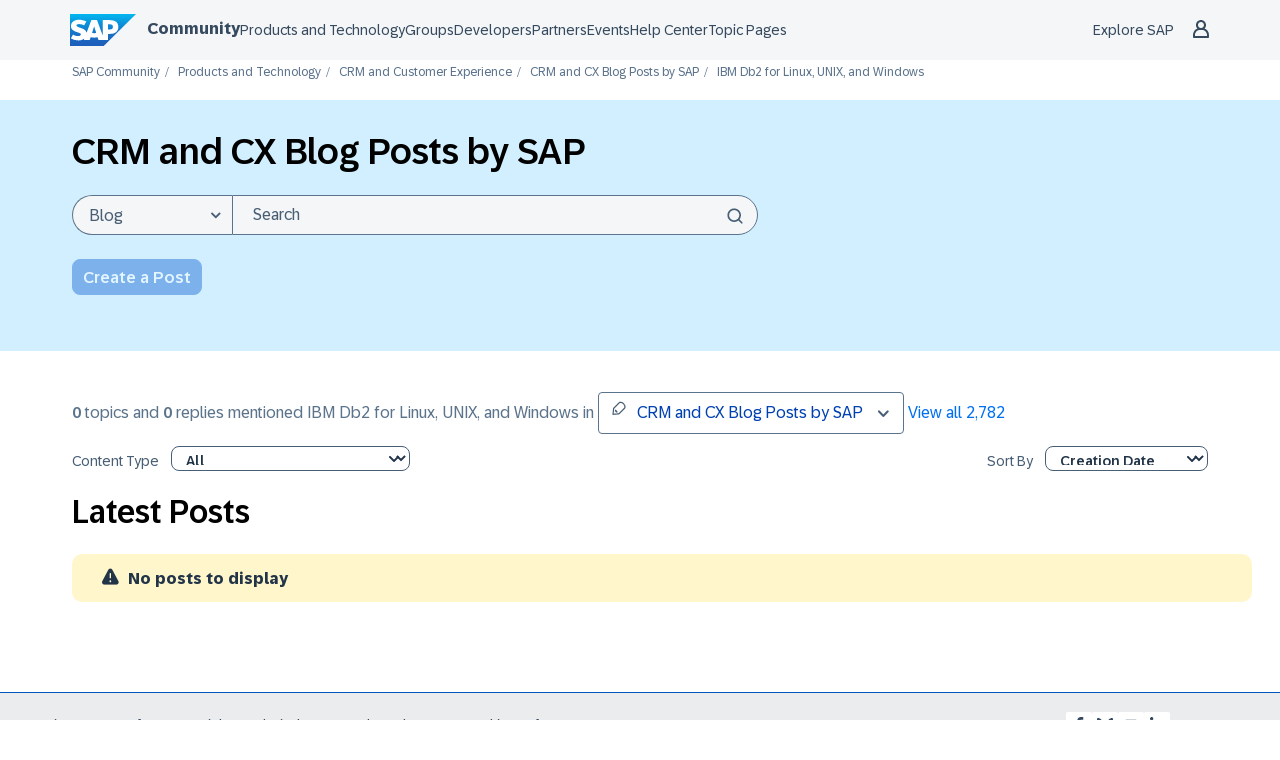

--- FILE ---
content_type: text/html;charset=UTF-8
request_url: https://community.sap.com/t5/b-crm-blog-sap/IBM+Db2+for+Linux%25252C+UNIX%25252C+and+Windows/pd-p/478365276179134788459108226555898
body_size: 40737
content:
<!DOCTYPE html><html prefix="og: http://ogp.me/ns#" dir="ltr" lang="en" class="no-js">
	<head>
	
	<title>
	IBM Db2 for Linux, UNIX, and Windows - SAP Community
</title>
	
	
	
<script type="text/javascript">
   function DataContainer(){
        var data = {
            "loginStatus": "no",
            "pageName": "IBM Db2 for Linux, UNIX, and Windows",
            "pageTemplate": "ProductPage",
            "country": "glo",
            "productIDs": "",
            "nodeId": "746",
            "messageId": "",
            "messageTitle": "",
            "messageType": "",
            "messageCreateDate": "",
            "user_tags": [],
            "labels": [],
            "pageId": "1/317/743/746",
        }
        this.getProp = function(name){ return data[name]; }
    }
</script>

<script type="text/javascript">window.adobeDataLayer=window.adobeDataLayer||[];function CommunityEDDLCore(){this.sendEvent=function(event){window.adobeDataLayer.push(event)}}function CommunityEDDLLoginState(pageData){var hasUserLoggedIn=LITHIUM.CommunityJsonObject.Activity.Results.filter(item=>item.name==='UserSignedOn').length>0;var currentState=pageData.getProp("loginStatus");var prevState=localStorage.getItem("userLoggedIn")||currentState;localStorage.setItem("userLoggedIn",currentState);this.isLogin=function(){return hasUserLoggedIn&&currentState==="yes"};this.isLogout=function(){return prevState!=currentState&&currentState==="no"};this.isAuthenticationEvent=function(){return this.isLogin()||this.isLogout()}}function CommunityEDDLEvents(){var eddl=new CommunityEDDLCore();var pageData=new DataContainer();this.global=function(){eddl.sendEvent({'event':'globalDL','site':{'name':'scn-com','country':pageData.getProp('country')},'user':{'loginStatus':pageData.getProp('loginStatus')}})};this.pageView=function(){eddl.sendEvent({'event':'pageView','page':{'pageId':pageData.getProp('pageId'),'name':location.pathname.slice(1)||'/','title':pageData.getProp('pageName'),'template':pageData.getProp('pageTemplate'),'section':location.pathname.split('/')[2]||'/','language':'en','country':pageData.getProp('country'),'url':window.location.href,'referrer':document.referrer,'semaphoreID':pageData.getProp('productIDs')},'user':{'loginStatus':pageData.getProp('loginStatus')}})};this.siteContent=function(){if(!pageData.getProp('messageId')){return}eddl.sendEvent({'event':'siteContentView','siteContent':{'contentid':pageData.getProp('messageId'),'type':pageData.getProp('messageType'),'title':pageData.getProp('messageTitle'),'tag':pageData.getProp('user_tags'),'language':'en','createDate':pageData.getProp('messageCreateDate'),'nodeID':pageData.getProp('nodeId'),'label':pageData.getProp('labels')},'user':{'loginStatus':pageData.getProp('loginStatus')}})};this.login=function(){var loginState=new CommunityEDDLLoginState(pageData);if(!loginState.isAuthenticationEvent()){return}eddl.sendEvent({'event':loginState.isLogin()?'userLogin':'userLogout','user':{'loginStatus':pageData.getProp('loginStatus')}})};this.beacon=function(){eddl.sendEvent({'event':'stBeaconReady'})}}function CommunityScenarios(){var events=new CommunityEDDLEvents();this.pageView=function(){events.global();events.login();events.pageView();events.siteContent();events.beacon()};this.kudo=function(){};this.subscription=function(){}}window.addEventListener('load',()=>{if(LITHIUM?.CommunityJsonObject?.Activity?.Results==undefined){console.error("SAP EDDL: Tracking is disabled due to LITHIUM.CommunityJsonObject.Activity.Results is undefined");return}var eddlScenarios=new CommunityScenarios();eddlScenarios.pageView()});</script><script defer type="module">
  window.uidBaselineSettings = {
    authority: "https://accounts.sap.com",
    clientId: "6745316e-72c2-4f64-baf1-e87d20892421",
    silentRedirectUri: "/plugins/custom/sap/sap/sap.baseline.login",
    sessionLifetime: 30, 
    action: "silentSignIn",
    forceUidCreation: true,
    uidUserinfoUri: "https://uts-api.account.sap.com/uts/token/userinfo",
    uidRegisterUri: "https://account.sap.com/core/create/register",
    logoutRedirectUri: "/khhcw49343/plugins/custom/sap/sap/sap.baseline.logout",
    communityLoginAttempt: "sap.baseline.loginattempt",
    communityLoginAttemptRepeatMinutes: 5,
    loginType: "redirect",
    redirectUri: "/"
  };
</script>

  <script defer type="module">
    function sapLoginUser(event) {
      try {
        let lastLoginAttempt = localStorage.getItem(window.uidBaselineSettings.communityLoginAttempt)
        let now = new Date().getTime();
        if (lastLoginAttempt === null || (now - Number(lastLoginAttempt))/(1000*60) > window.uidBaselineSettings.communityLoginAttemptRepeatMinutes){
          localStorage.setItem(window.uidBaselineSettings.communityLoginAttempt, now)
          console.log("login attempt")
        } else {
          console.log("skip login attempt")
          return;
        }
        window.location="/plugins/common/feature/oidcss/sso_login_redirect/providerid/sap_ids?referer=https%3A%2F%2Fcommunity.sap.com%2Ft5%2Fb-crm-blog-sap%2FIBM%2BDb2%2Bfor%2BLinux%2525252C%2BUNIX%2525252C%2Band%2BWindows%2Fpd-p%2F478365276179134788459108226555898";
      } catch (err) {
        console.log(err)
        console.log("user is not logged in")
      }
    }
    window.addEventListener("uidLinked", sapLoginUser, false);
    window.addEventListener("validUidSession", sapLoginUser, false);
    window.addEventListener("stopUidSession", () => {
        window.baseline.signOut(window.location);
    });
    //window.addEventListener("noValidSession", () => {
    //    window.baseline.signOut(window.location);
    //});
  </script>



<script defer type="module" src="https://cdn.account.sap.com/js/uid-baseline.js"></script>

	
	
	
	<meta content="width=device-width, initial-scale=1.0, user-scalable=yes" name="viewport"/><meta content="text/html; charset=UTF-8" http-equiv="Content-Type"/><link href="https://community.sap.com/t5/b-crm-blog-sap/IBM+Db2+for+Linux%25252C+UNIX%25252C+and+Windows/pd-p/478365276179134788459108226555898" rel="canonical"/>
	<meta content="SAP Community" property="og:site_name"/><meta content="https://community.sap.com/t5/b-crm-blog-sap/IBM+Db2+for+Linux%25252C+UNIX%25252C+and+Windows/pd-p/478365276179134788459108226555898" property="og:url"/>
	
	
		<link class="lia-link-navigation hidden live-links" title="CRM and CX Blog Posts by SAP articles" type="application/rss+xml" rel="alternate" id="link" href="/khhcw49343/rss/board?board.id=crm-blog-sap"></link>
	
		<link class="lia-link-navigation hidden live-links" title="All CRM and CX Blog Posts by SAP posts" type="application/rss+xml" rel="alternate" id="link_0" href="/khhcw49343/rss/boardmessages?board.id=crm-blog-sap"></link>
	

	
	
	    
            	<link href="/skins/2037029/79560b445ebf96944775a9e7c1efbc00/sapglow.css" rel="stylesheet" type="text/css"/>
            
	

	
	
	
	
	<link rel="shortcut icon" href="https://community.sap.com/html/@75A0878F21D09461247886DEA5121E3C/assets/favicon.ico" />



<link href="https://community.sap.com/html/@F29E03718864DE2E89353DC9E96C0CEF/assets/prism-kh.css" rel="stylesheet" type="text/css">
<script type="text/javascript" src="https://community.sap.com/html/@605F22A932C42855D7C890E7D99E1844/assets/prism-kh.js"></script>

<link rel="stylesheet"
      href="https://contextualnavigation.api.community.sap.com/static/1.45.9/cxs-designsystem/cxs-designsystem.css">
<script type="module"
        src='https://contextualnavigation.api.community.sap.com/static/1.45.9/cxs-designsystem/cxs-designsystem.esm.js'></script>


<script language="javascript" type="text/javascript">
<!--
if("undefined"==typeof LITHIUM)var LITHIUM={};LITHIUM.Loader=function(){var h=[],a=[],b=!1,c=!1;return{onLoad:function(a){"function"===typeof a&&(!0===b?a():h.push(a))},onJsAttached:function(b){"function"===typeof b&&(!0===c?b():a.push(b))},runJsAttached:function(){c=!0;for(var b=0;b<a.length;b++)a[b]()},getOnLoadFunctions:function(){return h},setLoaded:function(){b=!0},isLoaded:function(){return b},isJsAttached:function(){return c}}}();"undefined"===typeof LITHIUM.Components&&(LITHIUM.Components={});LITHIUM.Components.render=function(h,a,b){LITHIUM.Loader.onLoad(function(){var c=LITHIUM.Components.renderUrl(h),k={type:"GET",dataType:"json"};LITHIUM.jQuery.extend(k,b||{});k.hasOwnProperty("url")||LITHIUM.jQuery.extend(k,{url:c});k.data=a;if("object"!==typeof k.data||null===k.data)k.data={};k.data.originalPageName=LITHIUM.Components.ORIGINAL_PAGE_NAME;k.data.originalPageContext=LITHIUM.Components.ORIGINAL_PAGE_CONTEXT;LITHIUM.jQuery.ajax(k)}.bind(this))};
LITHIUM.Components.renderUrl=function(h,a){var b=LITHIUM.Components.RENDER_URL;LITHIUM.jQuery.each({"component-id":h},function(a,h){b=b.replace(new RegExp("#{"+a+"}","g"),h)});"undefined"!==typeof a&&(b+="?"+LITHIUM.jQuery.param(a));return b};
LITHIUM.Components.renderInPlace=function(h,a,b,c){function k(b){var a=document.createElement("div"),c=(new Date).getTime()+Math.floor(1E7*Math.random()+1);a.setAttribute("id",c);b.parentNode.insertBefore(a,b);return c}if(c)var q=c;else!1===LITHIUM.Loader.isLoaded()&&(document.currentScript?q=k(document.currentScript):(c=document.querySelectorAll("script"),1<c.length&&(q=k(c[c.length-1]))));LITHIUM.Loader.onLoad(function(){var c=LITHIUM.jQuery,k=a||{},m=b||{},l=c("#"+q);c.extend(k,{renderedScripts:LITHIUM.RenderedScripts.toString(),
"component-id":h});c.extend(m,{success:function(b){var a=b.content;LITHIUM.AngularSupport.isAngularEnabled()&&(a=LITHIUM.AngularSupport.compile(a));l.replaceWith(a);LITHIUM.AjaxSupport.ScriptsProcessor.handleScriptEvaluation(b);(b=LITHIUM.jQuery(a).attr("id"))&&LITHIUM.jQuery("#"+b).trigger("LITHIUM:ajaxSuccess:renderInPlace",{componentId:h})},error:function(a,c,h){0===a.readyState||0===a.status?l.html(""):l.html('\x3cspan class\x3d"lia-ajax-error-text"\x3e'+b.errorMessage+"\x3c/span\x3e");l.removeClass(LITHIUM.Css.BASE_LAZY_LOAD).removeClass("lia-fa-spin")}});
l&&LITHIUM.Components.render(h,k,m)}.bind(this))};/*
 modernizr v3.3.1
 Build https://modernizr.com/download?-exiforientation-filereader-flash-setclasses-dontmin

 Copyright (c)
  Faruk Ates
  Paul Irish
  Alex Sexton
  Ryan Seddon
  Patrick Kettner
  Stu Cox
  Richard Herrera

 MIT License
 {
      "name": "EXIF Orientation",
      "property": "exiforientation",
      "tags": ["image"],
      "builderAliases": ["exif_orientation"],
      "async": true,
      "authors": ["Paul Sayre"],
      "notes": [{
        "name": "Article by Dave Perrett",
        "href": "http://recursive-design.com/blog/2012/07/28/exif-orientation-handling-is-a-ghetto/"
      },{
        "name": "Article by Calvin Hass",
        "href": "http://www.impulseadventure.com/photo/exif-orientation.html"
      }]
    }
    ! {
      "name": "Flash",
      "property": "flash",
      "tags": ["flash"],
      "polyfills": ["shumway"]
      }
      ! {
      "name": "File API",
      "property": "filereader",
      "caniuse": "fileapi",
      "notes": [{
        "name": "W3C Working Draft",
        "href": "https://www.w3.org/TR/FileAPI/"
      }],
      "tags": ["file"],
      "builderAliases": ["file_api"],
      "knownBugs": ["Will fail in Safari 5 due to its lack of support for the standards defined FileReader object"]
    }
    !*/
LITHIUM.LiModernizr=function(){(function(h,a,b){function c(e){var a=n.className,b=d._config.classPrefix||"";r&&(a=a.baseVal);d._config.enableJSClass&&(a=a.replace(new RegExp("(^|\\s)"+b+"no-js(\\s|$)"),"$1"+b+"js$2"));d._config.enableClasses&&(a+=" "+b+e.join(" "+b),r?n.className.baseVal=a:n.className=a)}function k(){return"function"!==typeof a.createElement?a.createElement(arguments[0]):r?a.createElementNS.call(a,"http://www.w3.org/2000/svg",arguments[0]):a.createElement.apply(a,arguments)}function q(){var e=
a.body;e||(e=k(r?"svg":"body"),e.fake=!0);return e}function p(a,b){if("object"==typeof a)for(var e in a)u(a,e)&&p(e,a[e]);else{a=a.toLowerCase();e=a.split(".");var f=d[e[0]];2==e.length&&(f=f[e[1]]);if("undefined"!=typeof f)return d;b="function"==typeof b?b():b;1==e.length?d[e[0]]=b:(!d[e[0]]||d[e[0]]instanceof Boolean||(d[e[0]]=new Boolean(d[e[0]])),d[e[0]][e[1]]=b);c([(b&&0!=b?"":"no-")+e.join("-")]);d._trigger(a,b)}return d}var t=[],m=[],l={_version:"3.3.1",_config:{classPrefix:"",enableClasses:!0,
enableJSClass:!0,usePrefixes:!0},_q:[],on:function(a,b){var e=this;setTimeout(function(){b(e[a])},0)},addTest:function(a,b,c){m.push({name:a,fn:b,options:c})},addAsyncTest:function(a){m.push({name:null,fn:a})}},d=function(){};d.prototype=l;d=new d;var n=a.documentElement,r="svg"===n.nodeName.toLowerCase(),u;(function(){var a={}.hasOwnProperty;u="undefined"!==typeof a&&"undefined"!==typeof a.call?function(b,e){return a.call(b,e)}:function(a,b){return b in a&&"undefined"===typeof a.constructor.prototype[b]}})();
l._l={};l.on=function(a,b){this._l[a]||(this._l[a]=[]);this._l[a].push(b);d.hasOwnProperty(a)&&setTimeout(function(){d._trigger(a,d[a])},0)};l._trigger=function(a,b){if(this._l[a]){var e=this._l[a];setTimeout(function(){var a;for(a=0;a<e.length;a++){var c=e[a];c(b)}},0);delete this._l[a]}};d._q.push(function(){l.addTest=p});d.addAsyncTest(function(){LITHIUM.Loader.onLoad(function(){var b=a.createElement("img");b.onerror=function(){p("exiforientation",!1,{aliases:["exif-orientation"]});a.body.removeChild(b)};
b.onload=function(){p("exiforientation",2!==b.width,{aliases:["exif-orientation"]});a.body.removeChild(b)};b.src="[data-uri]\x3d\x3d";
a.body&&(b.setAttribute("style","position: absolute; left: -9999;"),a.body.appendChild(b))})});d.addAsyncTest(function(){var b=function(a){n.contains(a)||n.appendChild(a)},c=function(a,b){var c=!!a;c&&(c=new Boolean(c),c.blocked="blocked"===a);p("flash",function(){return c});if(b&&g.contains(b)){for(;b.parentNode!==g;)b=b.parentNode;g.removeChild(b)}};try{var d="ActiveXObject"in h&&"Pan"in new h.ActiveXObject("ShockwaveFlash.ShockwaveFlash")}catch(v){}if(!("plugins"in navigator&&"Shockwave Flash"in
navigator.plugins||d)||r)c(!1);else{var f=k("embed"),g=q(),l;f.type="application/x-shockwave-flash";g.appendChild(f);if("Pan"in f||d){var m=function(){b(g);if(!n.contains(g))return g=a.body||g,f=k("embed"),f.type="application/x-shockwave-flash",g.appendChild(f),setTimeout(m,1E3);n.contains(f)?(l=f.style.cssText,""!==l?c("blocked",f):c(!0,f)):c("blocked");g.fake&&g.parentNode&&g.parentNode.removeChild(g)};setTimeout(m,10)}else b(g),c("blocked",f),g.fake&&g.parentNode&&g.parentNode.removeChild(g)}});
d.addTest("filereader",!!(h.File&&h.FileList&&h.FileReader));(function(){var a,b;for(b in m)if(m.hasOwnProperty(b)){var c=[];var f=m[b];if(f.name&&(c.push(f.name.toLowerCase()),f.options&&f.options.aliases&&f.options.aliases.length))for(a=0;a<f.options.aliases.length;a++)c.push(f.options.aliases[a].toLowerCase());f="function"===typeof f.fn?f.fn():f.fn;for(a=0;a<c.length;a++){var g=c[a];g=g.split(".");1===g.length?d[g[0]]=f:(!d[g[0]]||d[g[0]]instanceof Boolean||(d[g[0]]=new Boolean(d[g[0]])),d[g[0]][g[1]]=
f);t.push((f?"":"no-")+g.join("-"))}}})();c(t);delete l.addTest;delete l.addAsyncTest;for(b=0;b<d._q.length;b++)d._q[b]();LITHIUM.Modernizr=d})(window,document)}();(function(){LITHIUM.Globals=function(){var h={};return{preventGlobals:function(a){for(var b=0;b<a.length;b++){var c=a[b];c in window&&void 0!==window[c]&&(h[c]=window[c],window[c]=void 0)}},restoreGlobals:function(a){for(var b=0;b<a.length;b++){var c=a[b];h.hasOwnProperty(c)&&(window[c]=h[c])}}}}()})();(function(h){Element.prototype.matches||(Element.prototype.matches=Element.prototype.msMatchesSelector||Element.prototype.webkitMatchesSelector);Element.prototype.closest||(Element.prototype.closest=function(a){var b=this;do{if(b.matches(a))return b;b=b.parentElement||b.parentNode}while(null!==b&&1===b.nodeType);return null})})(LITHIUM.jQuery);window.FileAPI = { jsPath: '/html/assets/js/vendor/ng-file-upload-shim/' };
LITHIUM.PrefetchData = {"Components":{},"commonResults":{}};
LITHIUM.DEBUG = false;
LITHIUM.CommunityJsonObject = {
  "Validation" : {
    "image.description" : {
      "min" : 0,
      "max" : 1000,
      "isoneof" : [ ],
      "type" : "string"
    },
    "tkb.toc_maximum_heading_level" : {
      "min" : 1,
      "max" : 6,
      "isoneof" : [ ],
      "type" : "integer"
    },
    "tkb.toc_heading_list_style" : {
      "min" : 0,
      "max" : 50,
      "isoneof" : [
        "disc",
        "circle",
        "square",
        "none"
      ],
      "type" : "string"
    },
    "blog.toc_maximum_heading_level" : {
      "min" : 1,
      "max" : 6,
      "isoneof" : [ ],
      "type" : "integer"
    },
    "tkb.toc_heading_indent" : {
      "min" : 5,
      "max" : 50,
      "isoneof" : [ ],
      "type" : "integer"
    },
    "blog.toc_heading_indent" : {
      "min" : 5,
      "max" : 50,
      "isoneof" : [ ],
      "type" : "integer"
    },
    "blog.toc_heading_list_style" : {
      "min" : 0,
      "max" : 50,
      "isoneof" : [
        "disc",
        "circle",
        "square",
        "none"
      ],
      "type" : "string"
    }
  },
  "User" : {
    "settings" : {
      "imageupload.legal_file_extensions" : "*.jpg;*.JPG;*.jpeg;*.JPEG;*.gif;*.GIF;*.png;*.PNG;*.webm;*.svg;*.SVG",
      "config.enable_avatar" : true,
      "integratedprofile.show_klout_score" : true,
      "layout.sort_view_by_last_post_date" : true,
      "layout.friendly_dates_enabled" : true,
      "profileplus.allow.anonymous.scorebox" : false,
      "tkb.message_sort_default" : "topicPublishDate",
      "layout.format_pattern_date" : "yyyy MMM dd",
      "config.require_search_before_post" : "off",
      "isUserLinked" : false,
      "integratedprofile.cta_add_topics_dismissal_timestamp" : -1,
      "layout.message_body_image_max_size" : 1000,
      "profileplus.everyone" : false,
      "integratedprofile.cta_connect_wide_dismissal_timestamp" : -1,
      "blog.toc_maximum_heading_level" : "4",
      "integratedprofile.hide_social_networks" : false,
      "blog.toc_heading_indent" : "15",
      "contest.entries_per_page_num" : 20,
      "layout.messages_per_page_linear" : 50,
      "integratedprofile.cta_manage_topics_dismissal_timestamp" : -1,
      "profile.shared_profile_test_group" : false,
      "integratedprofile.cta_personalized_feed_dismissal_timestamp" : -1,
      "integratedprofile.curated_feed_size" : 10,
      "contest.one_kudo_per_contest" : false,
      "integratedprofile.enable_social_networks" : false,
      "integratedprofile.my_interests_dismissal_timestamp" : -1,
      "profile.language" : "en",
      "layout.friendly_dates_max_age_days" : 31,
      "layout.threading_order" : "thread_ascending",
      "blog.toc_heading_list_style" : "disc",
      "useRecService" : false,
      "layout.module_welcome" : "<h2>Welcome to SAP Community<\/h2>\r\n<p>Connect and engage with our community to get answers, discuss best practices, \r\nand continually learn more about SAP solutions.<\/p>",
      "imageupload.max_uploaded_images_per_upload" : 100,
      "imageupload.max_uploaded_images_per_user" : 5000,
      "integratedprofile.connect_mode" : "",
      "tkb.toc_maximum_heading_level" : "4",
      "tkb.toc_heading_list_style" : "disc",
      "sharedprofile.show_hovercard_score" : true,
      "config.search_before_post_scope" : "community",
      "tkb.toc_heading_indent" : "15",
      "p13n.cta.recommendations_feed_dismissal_timestamp" : -1,
      "imageupload.max_file_size" : 9216,
      "layout.show_batch_checkboxes" : false,
      "integratedprofile.cta_connect_slim_dismissal_timestamp" : -1
    },
    "isAnonymous" : true,
    "policies" : {
      "image-upload.process-and-remove-exif-metadata" : false
    },
    "registered" : false,
    "emailRef" : "",
    "id" : -1,
    "login" : "Former Member"
  },
  "Server" : {
    "communityPrefix" : "/khhcw49343",
    "nodeChangeTimeStamp" : 1766073274019,
    "tapestryPrefix" : "/t5",
    "deviceMode" : "DESKTOP",
    "responsiveDeviceMode" : "DESKTOP",
    "membershipChangeTimeStamp" : "0",
    "version" : "25.10",
    "branch" : "25.10-release",
    "showTextKeys" : false
  },
  "Config" : {
    "phase" : "prod",
    "integratedprofile.cta.reprompt.delay" : 30,
    "profileplus.tracking" : {
      "profileplus.tracking.enable" : false,
      "profileplus.tracking.click.enable" : false,
      "profileplus.tracking.impression.enable" : false
    },
    "app.revision" : "2512090439-sec454c8af6-b25",
    "navigation.manager.community.structure.limit" : "1000"
  },
  "Activity" : {
    "Results" : [ ]
  },
  "NodeContainer" : {
    "viewHref" : "https://community.sap.com/t5/crm-and-customer-experience/ct-p/crm",
    "description" : "Ask questions and find answers about SAP CRM and Customer Experience software in the Q&A. Share knowledge and gain insights from community members and SAP in the Blog Posts by Members and Blog Post by SAP areas.",
    "id" : "crm",
    "shortTitle" : "CRM and Customer Experience",
    "title" : "CRM and Customer Experience",
    "nodeType" : "category"
  },
  "Page" : {
    "skins" : [
      "sapglow",
      "sap2023",
      "theme_hermes",
      "responsive_peak"
    ],
    "authUrls" : {
      "loginUrl" : "/plugins/common/feature/oidcss/sso_login_redirect/providerid/sap_ids_prompt?referer=https%3A%2F%2Fcommunity.sap.com%2Ft5%2Fb-crm-blog-sap%2FIBM%2BDb2%2Bfor%2BLinux%2525252C%2BUNIX%2525252C%2Band%2BWindows%2Fpd-p%2F478365276179134788459108226555898",
      "loginUrlNotRegistered" : "/plugins/common/feature/oidcss/sso_login_redirect/providerid/sap_ids_prompt?redirectreason=notregistered&referer=https%3A%2F%2Fcommunity.sap.com%2Ft5%2Fb-crm-blog-sap%2FIBM%2BDb2%2Bfor%2BLinux%2525252C%2BUNIX%2525252C%2Band%2BWindows%2Fpd-p%2F478365276179134788459108226555898",
      "loginUrlNotRegisteredDestTpl" : "/plugins/common/feature/oidcss/sso_login_redirect/providerid/sap_ids_prompt?redirectreason=notregistered&referer=%7B%7BdestUrl%7D%7D"
    },
    "name" : "ProductPage",
    "rtl" : false,
    "object" : {
      "page" : "ProductPage"
    }
  },
  "WebTracking" : {
    "Activities" : { },
    "path" : "Community:SAP Community/Category:Products and Technology/Category:CRM and Customer Experience/Blog:CRM and CX Blog Posts by SAP"
  },
  "Feedback" : {
    "targeted" : { }
  },
  "Seo" : {
    "markerEscaping" : {
      "pathElement" : {
        "prefix" : "@",
        "match" : "^[0-9][0-9]$"
      },
      "enabled" : false
    }
  },
  "TopLevelNode" : {
    "viewHref" : "https://community.sap.com/",
    "description" : "Official SAP Community. Search questions and answers, read the latest blog posts and curated content, connect with experts, and improve your SAP skills.",
    "id" : "khhcw49343",
    "shortTitle" : "SAP Community",
    "title" : "SAP Community",
    "nodeType" : "Community"
  },
  "Community" : {
    "viewHref" : "https://community.sap.com/",
    "integratedprofile.lang_code" : "en",
    "integratedprofile.country_code" : "US",
    "id" : "khhcw49343",
    "shortTitle" : "SAP Community",
    "title" : "SAP Community"
  },
  "CoreNode" : {
    "conversationStyle" : "blog",
    "viewHref" : "https://community.sap.com/t5/crm-and-cx-blog-posts-by-sap/bg-p/crm-blog-sap",
    "settings" : { },
    "description" : "",
    "id" : "crm-blog-sap",
    "shortTitle" : "CRM and CX Blog Posts by SAP",
    "title" : "CRM and CX Blog Posts by SAP",
    "nodeType" : "Board",
    "ancestors" : [
      {
        "viewHref" : "https://community.sap.com/t5/crm-and-customer-experience/ct-p/crm",
        "description" : "Ask questions and find answers about SAP CRM and Customer Experience software in the Q&A. Share knowledge and gain insights from community members and SAP in the Blog Posts by Members and Blog Post by SAP areas.",
        "id" : "crm",
        "shortTitle" : "CRM and Customer Experience",
        "title" : "CRM and Customer Experience",
        "nodeType" : "category"
      },
      {
        "viewHref" : "https://community.sap.com/t5/products-and-technology/ct-p/products",
        "description" : "",
        "id" : "products",
        "shortTitle" : "Products and Technology",
        "title" : "Products and Technology",
        "nodeType" : "category"
      },
      {
        "viewHref" : "https://community.sap.com/",
        "description" : "Official SAP Community. Search questions and answers, read the latest blog posts and curated content, connect with experts, and improve your SAP skills.",
        "id" : "khhcw49343",
        "shortTitle" : "SAP Community",
        "title" : "SAP Community",
        "nodeType" : "Community"
      }
    ]
  }
};
LITHIUM.Components.RENDER_URL = "/t5/util/componentrenderpage/component-id/#{component-id}?render_behavior=raw";
LITHIUM.Components.ORIGINAL_PAGE_NAME = 'products/ProductPage';
LITHIUM.Components.ORIGINAL_PAGE_ID = 'ProductPage';
LITHIUM.Components.ORIGINAL_PAGE_CONTEXT = '[base64]';
LITHIUM.Css = {
  "BASE_DEFERRED_IMAGE" : "lia-deferred-image",
  "BASE_BUTTON" : "lia-button",
  "BASE_SPOILER_CONTAINER" : "lia-spoiler-container",
  "BASE_TABS_INACTIVE" : "lia-tabs-inactive",
  "BASE_TABS_ACTIVE" : "lia-tabs-active",
  "BASE_AJAX_REMOVE_HIGHLIGHT" : "lia-ajax-remove-highlight",
  "BASE_FEEDBACK_SCROLL_TO" : "lia-feedback-scroll-to",
  "BASE_FORM_FIELD_VALIDATING" : "lia-form-field-validating",
  "BASE_FORM_ERROR_TEXT" : "lia-form-error-text",
  "BASE_FEEDBACK_INLINE_ALERT" : "lia-panel-feedback-inline-alert",
  "BASE_BUTTON_OVERLAY" : "lia-button-overlay",
  "BASE_TABS_STANDARD" : "lia-tabs-standard",
  "BASE_AJAX_INDETERMINATE_LOADER_BAR" : "lia-ajax-indeterminate-loader-bar",
  "BASE_AJAX_SUCCESS_HIGHLIGHT" : "lia-ajax-success-highlight",
  "BASE_CONTENT" : "lia-content",
  "BASE_JS_HIDDEN" : "lia-js-hidden",
  "BASE_AJAX_LOADER_CONTENT_OVERLAY" : "lia-ajax-loader-content-overlay",
  "BASE_FORM_FIELD_SUCCESS" : "lia-form-field-success",
  "BASE_FORM_WARNING_TEXT" : "lia-form-warning-text",
  "BASE_FORM_FIELDSET_CONTENT_WRAPPER" : "lia-form-fieldset-content-wrapper",
  "BASE_AJAX_LOADER_OVERLAY_TYPE" : "lia-ajax-overlay-loader",
  "BASE_FORM_FIELD_ERROR" : "lia-form-field-error",
  "BASE_SPOILER_CONTENT" : "lia-spoiler-content",
  "BASE_FORM_SUBMITTING" : "lia-form-submitting",
  "BASE_EFFECT_HIGHLIGHT_START" : "lia-effect-highlight-start",
  "BASE_FORM_FIELD_ERROR_NO_FOCUS" : "lia-form-field-error-no-focus",
  "BASE_EFFECT_HIGHLIGHT_END" : "lia-effect-highlight-end",
  "BASE_SPOILER_LINK" : "lia-spoiler-link",
  "FACEBOOK_LOGOUT" : "lia-component-users-action-logout",
  "BASE_DISABLED" : "lia-link-disabled",
  "FACEBOOK_SWITCH_USER" : "lia-component-admin-action-switch-user",
  "BASE_FORM_FIELD_WARNING" : "lia-form-field-warning",
  "BASE_AJAX_LOADER_FEEDBACK" : "lia-ajax-loader-feedback",
  "BASE_AJAX_LOADER_OVERLAY" : "lia-ajax-loader-overlay",
  "BASE_LAZY_LOAD" : "lia-lazy-load"
};
LITHIUM.noConflict = true;
LITHIUM.useCheckOnline = false;
LITHIUM.RenderedScripts = [
  "jquery.tools.tooltip-1.2.6.js",
  "jquery.json-2.6.0.js",
  "json2.js",
  "Cache.js",
  "Namespace.js",
  "jquery.ui.mouse.js",
  "Forms.js",
  "jquery.placeholder-2.0.7.js",
  "prism.js",
  "Loader.js",
  "ElementMethods.js",
  "Link.js",
  "jquery.ui.dialog.js",
  "ResizeSensor.js",
  "PartialRenderProxy.js",
  "Lithium.js",
  "AutoComplete.js",
  "jquery.js",
  "jquery.iframe-shim-1.0.js",
  "ActiveCast3.js",
  "jquery.delayToggle-1.0.js",
  "Tooltip.js",
  "jquery.hoverIntent-r6.js",
  "InformationBox.js",
  "Components.js",
  "jquery.ui.widget.js",
  "jquery.effects.core.js",
  "SearchAutoCompleteToggle.js",
  "jquery.blockui.js",
  "Video.js",
  "jquery.clone-position-1.0.js",
  "Text.js",
  "HelpIcon.js",
  "jquery.css-data-1.0.js",
  "jquery.scrollTo.js",
  "NoConflict.js",
  "jquery.function-utils-1.0.js",
  "jquery.effects.slide.js",
  "SearchForm.js",
  "ElementQueries.js",
  "jquery.ui.resizable.js",
  "jquery.iframe-transport.js",
  "CoreNodeTree.js",
  "jquery.lithium-selector-extensions.js",
  "jquery.ui.core.js",
  "AjaxSupport.js",
  "AjaxFeedback.js",
  "FilterCollapsiblePanel.js",
  "LiModernizr.js",
  "jquery.fileupload.js",
  "Events.js",
  "jquery.ajax-cache-response-1.0.js",
  "jquery.viewport-1.0.js",
  "ForceLithiumJQuery.js",
  "PolyfillsAll.js",
  "SpoilerToggle.js",
  "Auth.js",
  "DeferredImages.js",
  "jquery.autocomplete.js",
  "Throttle.js",
  "DataHandler.js",
  "jquery.appear-1.1.1.js",
  "jquery.tmpl-1.1.1.js",
  "Placeholder.js",
  "jquery.ui.position.js",
  "jquery.position-toggle-1.0.js",
  "Sandbox.js",
  "Tree.js",
  "Globals.js",
  "jquery.ui.draggable.js"
];(function(){LITHIUM.AngularSupport=function(){function g(a,c){a=a||{};for(var b in c)"[object object]"===Object.prototype.toString.call(c[b])?a[b]=g(a[b],c[b]):a[b]=c[b];return a}var d,f,b={coreModule:"li.community",coreModuleDeps:[],noConflict:!0,bootstrapElementSelector:".lia-page .min-width .lia-content",bootstrapApp:!0,debugEnabled:!1,useCsp:!0,useNg2:!1},k=function(){var a;return function(b){a||(a=document.createElement("a"));a.href=b;return a.href}}();LITHIUM.Angular={};return{preventGlobals:LITHIUM.Globals.preventGlobals,
restoreGlobals:LITHIUM.Globals.restoreGlobals,init:function(){var a=[],c=document.querySelector(b.bootstrapElementSelector);a.push(b.coreModule);b.customerModules&&0<b.customerModules.length&&a.concat(b.customerModules);b.useCsp&&(c.setAttribute("ng-csp","no-unsafe-eval"),c.setAttribute("li-common-non-bindable",""));d=LITHIUM.angular.module(b.coreModule,b.coreModuleDeps);d.config(["$locationProvider","$provide","$injector","$logProvider","$compileProvider","$qProvider","$anchorScrollProvider",function(a,
c,e,d,f,g,h){h.disableAutoScrolling();h=document.createElement("base");h.setAttribute("href",k(location));document.getElementsByTagName("head")[0].appendChild(h);window.history&&window.history.pushState&&a.html5Mode({enabled:!0,requireBase:!0,rewriteLinks:!1}).hashPrefix("!");d.debugEnabled(b.debugEnabled);f.debugInfoEnabled(b.debugEnabled);e.has("$uibModal")&&c.decorator("$uibModal",["$delegate",function(a){var b=a.open;a.open=function(a){a.backdropClass=(a.backdropClass?a.backdropClass+" ":"")+
"lia-modal-backdrop";a.windowClass=(a.windowClass?a.windowClass+" ":"")+"lia-modal-window";return b(a)};return a}]);e.has("uibDropdownConfig")&&(e.get("uibDropdownConfig").openClass="lia-dropdown-open");e.has("uibButtonConfig")&&(e.get("uibButtonConfig").activeClass="lia-link-active");g.errorOnUnhandledRejections(!1)}]);if(b.bootstrapApp)f=b.useNg2?LITHIUM.Angular.upgradeAdapter.bootstrap(c,a):LITHIUM.angular.bootstrap(c,a);else LITHIUM.Loader.onLoad(function(){f=LITHIUM.angular.element(c).injector()});
LITHIUM.Angular.app=d},compile:function(a){void 0===a&&(a=document.querySelector(b.bootstrapElementSelector));var c;if(void 0===a||""===a)return a;f.invoke(["$rootScope","$compile",function(b,d){try{var e=LITHIUM.angular.element(a)}catch(l){e=LITHIUM.angular.element("\x3cli:safe-wrapper\x3e"+a+"\x3c/li:safe-wrapper\x3e")}e.attr("li-common-non-bindable","");c=d(e)(b);b.$digest()}]);return c},isAngularEnabled:function(){return void 0!==d},updateLocationUrl:function(a,b){f.invoke(["$location","$rootScope",
"$browser",function(c,d,e){a=""===a?"?":a;c.url(a,b);d.$apply()}])},setOptions:function(a){return g(b,a)},getOptions:function(){return b},initGlobal:function(a){LITHIUM.angular=a;b.useNg2&&(LITHIUM.Angular.upgradeAdapter=new ng.upgrade.UpgradeAdapter)}}}()})();(function(){LITHIUM.ScriptLoader=function(){function d(a){a in e||(e[a]={loaded:!1});return e[a]}function f(){g.filter(function(a){return!a.loaded}).forEach(function(a){var b=!0;a.labels.forEach(function(a){!1===d(a).loaded&&(b=!1)});b&&(a.loaded=!0,a.callback())})}var e={},g=[];return{load:function(a){a.forEach(function(a){var b=document.getElementsByTagName("head")[0]||document.documentElement,c=document.createElement("script");c.src=a.url;c.async=!1;a.crossorigin&&a.integrity&&(c.setAttribute("crossorigin",
a.crossorigin),c.setAttribute("integrity",a.integrity));b.insertBefore(c,b.firstChild);d(a.label)})},setLoaded:function(a){d(a).loaded=!0;f()},ready:function(a,b){g.push({labels:a,callback:b,loaded:!1});f()}}}()})();LITHIUM.ScriptLoader.load([{"name":"lia-scripts-common-min.js","label":"common","url":"/t5/scripts/A9331F75D65BE7CB65B4E46A139236F5/lia-scripts-common-min.js"},{"name":"lia-scripts-body-min.js","label":"body","url":"/t5/scripts/18577AC20F3CC217BA156CD38800E0BE/lia-scripts-body-min.js"},{"name":"lia-scripts-angularjs-min.js","label":"angularjs","url":"/t5/scripts/00A777938B56ECCE5DB9E6C80A2C3591/lia-scripts-angularjs-min.js"},{"name":"lia-scripts-angularjsModules-min.js","label":"angularjsModules","url":"/t5/scripts/0CC2496C3B5A0EAE0C4A5976756A6DCE/lia-scripts-angularjsModules-min.js"}]);
// -->
</script></head>
	<body class="lia-blog lia-user-status-anonymous ProductPage lia-body lia-a11y" id="lia-body">
	
	
	<div id="906-180-8" class="ServiceNodeInfoHeader">
</div>
	
	
	
	

	<div class="lia-page">
		<center>
			
				<div class="custom-local-header-wrapper">
    <header class="custom-local-header">
        <section class="logo-navigation">
            <div class="logo-link">
                <a class="logo" href="https://sap.com"><img src="[data-uri]"/></a>
                <a class="link" href="/">Community</a>
            </div>
            <div class="navigation">
                <ul>			<li class="has-submenu ">
				<a href="#">Products and Technology</a>
					<div class="sub-menu" style="grid-template-columns: 250px 250px;">
							<div class="menu-body">
									<h3>By Category</h3>
								<ul>
										<li>
											<a href="/t5/crm-and-customer-experience/ct-p/crm">CRM and Customer Experience</a>
										</li>
										<li>
											<a href="/t5/enterprise-resource-planning/ct-p/erp">Enterprise Resource Planning</a>
										</li>
										<li>
											<a href="/t5/financial-management/ct-p/financial-management">Financial Management</a>
										</li>
										<li>
											<a href="/t5/human-capital-management/ct-p/hcm">Human Capital Management</a>
										</li>
										<li>
											<a href="/t5/product-lifecycle-management/ct-p/plm">Product Lifecycle Management</a>
										</li>
										<li>
											<a href="/t5/spend-management/ct-p/spend-management">Spend Management</a>
										</li>
										<li>
											<a href="/t5/supply-chain-management/ct-p/scm">Supply Chain Management</a>
										</li>
										<li>
											<a href="/t5/technology/ct-p/technology">Technology</a>
										</li>
								</ul>
							</div>
							<div class="menu-body">
									<h3>Related Content</h3>
								<ul>
										<li>
											<a href="/t5/all-sap-community-blogs/ct-p/all-blogs">All Blogs</a>
										</li>
										<li>
											<a href="/t5/questions-about-sap-websites/qa-p/website-questions">Questions about SAP Websites</a>
										</li>
										<li>
											<a href="/t5/blogs-about-sap-websites/bg-p/website-blog">Blogs about SAP Websites</a>
										</li>
										<li>
											<a href="/t5/all-sap-managed-tags/ct-p/managed-tags">All SAP Managed Tags</a>
										</li>
										<li>
											<a href="/t5/archived-content/ct-p/Archive">Archived Content</a>
										</li>
								</ul>
							</div>
					</div>
			</li>
			<li class="has-submenu ">
				<a href="#">Groups</a>
					<div class="sub-menu" style="grid-template-columns: 250px 250px 250px;">
							<div class="menu-body">
									<h3>Activity Groups</h3>
								<ul>
										<li>
											<a href="/t5/devtoberfest/gh-p/Devtoberfest">Devtoberfest</a>
										</li>
										<li>
											<a href="/t5/sap-codejam/gh-p/code-jam">SAP CodeJam</a>
										</li>
										<li>
											<a href="/t5/sap-teched/gh-p/SAP-TechEd-Group">SAP TechEd</a>
										</li>
								</ul>
							</div>
							<div class="menu-body">
									<h3>Industry Groups</h3>
								<ul>
										<li>
											<a href="/t5/sap-for-engineering-construction-and-operations/gh-p/engineering-construction-operations">Engineering, Construction, and Operations</a>
										</li>
										<li>
											<a href="/t5/sap-for-industrial-manufacturing/gh-p/industrial-manufacturing">Industrial Manufacturing</a>
										</li>
										<li>
											<a href="/t5/sap-for-oil-gas-and-energy/gh-p/oil-gas">Oil, Gas, and Energy</a>
										</li>
										<li>
											<a href="/t5/sap-for-travel-and-transportation/gh-p/travel-transportation">Travel and Transportation</a>
										</li>
										<li>
											<a href="/t5/sap-for-utilities/gh-p/utilities">Utilities</a>
										</li>
										<li>
											<a href="/t5/industry-groups/ct-p/industries">View all Industry Groups</a>
										</li>
								</ul>
							</div>
							<div class="menu-body">
									<h3>Influence and Feedback Groups</h3>
								<ul>
										<li>
											<a href="/t5/sap-community-event-organizers/gh-p/community-event-organizers">SAP Community Event Organizers</a>
										</li>
										<li>
											<a href="/t5/sap-community-leaders-and-sap-advocates/ct-p/sap-influencers-and-advocates">SAP Community Leaders and Advocates</a>
										</li>
										<li>
											<a href="/t5/sap-industry-analysts/cmp-p/grouphub:industry-analysts">SAP Industry Analysts</a>
										</li>
										<li>
											<a href="/t5/sap-community-leaders-finder/bg-p/influencers-directory">Meet our SAP Community Leaders</a>
										</li>
								</ul>
							</div>
							<div class="menu-body">
									<h3>Interest Groups</h3>
								<ul>
										<li>
											<a href="/t5/business-transformation/gh-p/business-transformation-champions">Business Transformation</a>
										</li>
										<li>
											<a href="/t5/community-corner/gh-p/Coffee-Corner">Community Corner</a>
										</li>
										<li>
											<a href="/t5/enterprise-architecture/gh-p/Enterprise-Architecture">Enterprise Architecture</a>
										</li>
										<li>
											<a href="/t5/sap-learning-groups/ct-p/SAP-Learning">SAP Learning Groups</a>
										</li>
										<li>
											<a href="/t5/sap-women-in-tech/gh-p/Women-in-Tech">SAP Women in Tech</a>
										</li>
										<li>
											<a href="/t5/welcome-corner/gh-p/welcome-corner">Welcome Corner</a>
										</li>
										<li>
											<a href="/t5/interest-groups/ct-p/interests">All Interest Groups</a>
										</li>
								</ul>
							</div>
							<div class="menu-body">
									<h3>Location Groups</h3>
								<ul>
										<li>
											<a href="/t5/americas/ct-p/americas">Americas</a>
										</li>
										<li>
											<a href="/t5/asia-pacific/ct-p/asia-pacific">Asia Pacific</a>
										</li>
										<li>
											<a href="/t5/europe/ct-p/europe">Europe</a>
										</li>
										<li>
											<a href="/t5/middle-east-and-africa/ct-p/middle-east-and-africa">Middle East and Africa</a>
										</li>
								</ul>
							</div>
							<div class="menu-body">
									<h3>Customer Only Groups</h3>
								<ul>
										<li>
											<a href="https://pages.community.sap.com/resources/enterprise-support-value-maps">SAP Enterprise Support Value Maps</a>
										</li>
										<li>
											<a href="/t5/sap-successfactors-user-groups/ct-p/successfactors-user-groups">SAP SuccessFactors</a>
										</li>
								</ul>
							</div>
					</div>
			</li>
			<li class="has-submenu ">
				<a href="#">Developers</a>
					<div class="sub-menu" style="grid-template-columns: 250px 250px;">
							<div class="menu-body">
									<h3>Forums</h3>
								<ul>
										<li>
											<a href="/t5/abap-general/gh-p/abap">ABAP</a>
										</li>
										<li>
											<a href="/t5/artificial-intelligence-and-machine-learning/gh-p/ai">Artificial Intelligence and Machine Learning</a>
										</li>
										<li>
											<a href="/t5/sap-cap/gh-p/cap">CAP</a>
										</li>
										<li>
											<a href="/t5/data-and-analytics/gh-p/data-analytics">Data and Analytics</a>
										</li>
										<li>
											<a href="/t5/devops-and-system-administration/gh-p/devops-sysadmin">DevOps and System Administration</a>
										</li>
										<li>
											<a href="/t5/frontend-ui5-fiori/gh-p/frontend-ui5-fiori">Frontend / UI5 / Fiori</a>
										</li>
										<li>
											<a href="/t5/integration/gh-p/integration">Integration</a>
										</li>
										<li>
											<a href="/t5/tooling-build/gh-p/tooling">Tooling (+ Build)</a>
										</li>
										<li>
											<a href="/t5/developer-news/bg-p/developer-news">Developer News</a>
										</li>
										<li>
											<a href="/t5/developers/ct-p/developers">All Developer Forums</a>
										</li>
								</ul>
							</div>
							<div class="menu-body">
									<h3>Related Resources</h3>
								<ul>
										<li>
											<a href="https://learning.sap.com/browse/roles/developer">Learning</a>
										</li>
										<li>
											<a href="https://developers.sap.com/tutorial-navigator.html">Tutorials</a>
										</li>
								</ul>
							</div>
					</div>
			</li>
			<li class=" ">
				<a href="https://pages.community.sap.com/resources/partners">Partners</a>
			</li>
			<li class="has-submenu ">
				<a href="#">Events</a>
					<div class="sub-menu" style="grid-template-columns: 250px;">
							<div class="menu-body">
								<ul>
										<li>
											<a href="https://pages.community.sap.com/resources/event-organizer">Become an Event Organizer</a>
										</li>
										<li>
											<a href="/t5/application-lifecycle-management/eb-p/alm-events">Application Lifecycle Management</a>
										</li>
										<li>
											<a href="/t5/devtoberfest/eb-p/devtoberfest-events">Devtoberfest</a>
										</li>
										<li>
											<a href="/t5/industries/eb-p/Industries">Industries</a>
										</li>
										<li>
											<a href="/t5/sap-codejam/eb-p/codejam-events">SAP CodeJam</a>
										</li>
										<li>
											<a href="/t5/sap-community/eb-p/community-events">SAP Community</a>
										</li>
										<li>
											<a href="/t5/sap-successfactors/eb-p/successfactorsevents">SAP SuccessFactors</a>
										</li>
										<li>
											<a href="/t5/user-groups/eb-p/user-groups">User Groups</a>
										</li>
										<li>
											<a href="/t5/events/ct-p/events">All Events</a>
										</li>
								</ul>
							</div>
					</div>
			</li>
			<li class="has-submenu ">
				<a href="#">Help Center</a>
					<div class="sub-menu" style="grid-template-columns: 250px;">
							<div class="menu-body">
								<ul>
										<li>
											<a href="/t5/what-s-new/bg-p/whats-new">What&#39;s New</a>
										</li>
										<li>
											<a href="/t5/welcome-corner/gh-p/welcome-corner">Welcome Corner</a>
										</li>
										<li>
											<a href="/t5/help/faqpage">FAQs</a>
										</li>
										<li>
											<a href="https://pages.community.sap.com/resources">Help Resources</a>
										</li>
										<li>
											<a href="https://pages.community.sap.com/resources-legal">Legal Resources</a>
										</li>
								</ul>
							</div>
					</div>
			</li>
			<li class=" ">
				<a href="https://pages.community.sap.com/topics">Topic Pages</a>
			</li>
</ul>
				<div class="desktop-sap-search">
	<input class="execute-search" placeholder="Search the SAP Community" aria-label="Search"/>
	<button class="execute-search">
		<svg viewBox="0 0 18 17" fill="currentcolor" xmlns="http://www.w3.org/2000/svg">
			<path d="M17.1914 15.3281C17.3555 15.4922 17.4375 15.7031 17.4375 15.9609C17.4375 16.2188 17.3438 16.4414 17.1562 16.6289C16.9922 16.793 16.7812 16.875 16.5234 16.875C16.2656 16.875 16.0547 16.793 15.8906 16.6289L12.375 13.1133C11.7656 13.582 11.0742 13.957 10.3008 14.2383C9.55078 14.4961 8.74219 14.625 7.875 14.625C6.84375 14.625 5.88281 14.4375 4.99219 14.0625C4.10156 13.6875 3.32812 13.1719 2.67188 12.5156C2.01562 11.8594 1.5 11.0859 1.125 10.1953C0.75 9.30469 0.5625 8.34375 0.5625 7.3125C0.5625 6.28125 0.75 5.32031 1.125 4.42969C1.5 3.53906 2.01562 2.76562 2.67188 2.10938C3.32812 1.45312 4.10156 0.9375 4.99219 0.5625C5.88281 0.1875 6.84375 0 7.875 0C8.90625 0 9.86719 0.1875 10.7578 0.5625C11.6484 0.9375 12.4219 1.45312 13.0781 2.10938C13.7344 2.76562 14.25 3.53906 14.625 4.42969C15 5.32031 15.1875 6.28125 15.1875 7.3125C15.1875 8.17969 15.0469 9 14.7656 9.77344C14.5078 10.5234 14.1445 11.2031 13.6758 11.8125L17.1914 15.3281ZM7.875 12.832C8.64844 12.832 9.36328 12.6914 10.0195 12.4102C10.6992 12.1289 11.2852 11.7422 11.7773 11.25C12.293 10.7344 12.6914 10.1484 12.9727 9.49219C13.2539 8.8125 13.3945 8.08594 13.3945 7.3125C13.3945 6.53906 13.2539 5.82422 12.9727 5.16797C12.6914 4.48828 12.293 3.90234 11.7773 3.41016C11.2852 2.89453 10.6992 2.49609 10.0195 2.21484C9.36328 1.93359 8.64844 1.79297 7.875 1.79297C7.10156 1.79297 6.375 1.93359 5.69531 2.21484C5.03906 2.49609 4.45312 2.89453 3.9375 3.41016C3.44531 3.90234 3.05859 4.48828 2.77734 5.16797C2.49609 5.82422 2.35547 6.53906 2.35547 7.3125C2.35547 8.08594 2.49609 8.8125 2.77734 9.49219C3.05859 10.1484 3.44531 10.7344 3.9375 11.25C4.45312 11.7422 5.03906 12.1289 5.69531 12.4102C6.375 12.6914 7.10156 12.832 7.875 12.832Z"></path>
		</svg>
	</button>
				</div>
            </div>
        </section>
        <section class="user-menu">
            <ul>
			<li class="has-submenu explore-menu">
				<a href="#">Explore SAP</a>
					<div class="sub-menu" style="grid-template-columns: 250px 250px 250px;">
							<div class="menu-body">
									<h3>Products</h3>
								<ul>
										<li>
											<a href="https://www.sap.com/products/business-suite.html">SAP Business Suite</a>
										</li>
										<li>
											<a href="https://www.sap.com/products/artificial-intelligence.html">Artificial Intelligence</a>
										</li>
										<li>
											<a href="https://www.sap.com/products/business-applications.html">Business applications</a>
										</li>
										<li>
											<a href="https://www.sap.com/products/data-cloud.html">Data and analytics</a>
										</li>
										<li>
											<a href="https://www.sap.com/products/technology-platform.html">Technology Platform</a>
										</li>
										<li>
											<a href="https://www.sap.com/products/financial-management.html">Financial Management</a>
										</li>
										<li>
											<a href="https://www.sap.com/products/spend-management.html">Spend Management</a>
										</li>
										<li>
											<a href="https://www.sap.com/products/scm.html">Supply Chain Management</a>
										</li>
										<li>
											<a href="https://www.sap.com/products/hcm.html">Human Capital Management</a>
										</li>
										<li>
											<a href="https://www.sap.com/products/crm.html">Customer Experience</a>
										</li>
										<li>
											<a href="https://www.sap.com/products/business-network.html">SAP Business Network</a>
										</li>
										<li>
											<a href="https://www.sap.com/products/a-z.html">View products A-Z</a>
										</li>
										<li>
											<a href="https://www.sap.com/industries.html">View industries</a>
										</li>
										<li>
											<a href="https://www.sap.com/products/try-sap.html">Try SAP</a>
										</li>
										<li>
											<a href="https://www.sap.com/partners.html">Partners</a>
										</li>
										<li>
											<a href="https://www.sap.com/services-support.html">Services</a>
										</li>
								</ul>
							</div>
							<div class="menu-body">
									<h3>Learning and Support</h3>
								<ul>
										<li>
											<a href="https://learning.sap.com/">Learning and certification</a>
										</li>
										<li>
											<a href="https://support.sap.com/">Support</a>
										</li>
										<li>
											<a href="https://help.sap.com/">Documentation</a>
										</li>
										<li>
											<a href="/">Community</a>
										</li>
								</ul>
							</div>
							<div class="menu-body">
									<h3>About</h3>
								<ul>
										<li>
											<a href="https://www.sap.com/about/company.html">Company Information</a>
										</li>
										<li>
											<a href="https://jobs.sap.com/?utm_source=CareerSite&amp;utm_campaign=CorpSite_HD">Careers</a>
										</li>
										<li>
											<a href="https://www.sap.com/about/customer-stories.html">Customer Stories</a>
										</li>
										<li>
											<a href="https://www.sap.com/events.html">Events</a>
										</li>
										<li>
											<a href="https://www.sap.com/investors/en.html">Investor Relations</a>
										</li>
										<li>
											<a href="https://news.sap.com/">News Center</a>
										</li>
										<li>
											<a href="https://www.sap.com/about/trust-center.html">SAP Trust Center</a>
										</li>
								</ul>
							</div>
					</div>
			</li>
                <li class="user-menu-search">
                    <a class="search" href="#">
                        <svg viewBox="0 0 18 17" fill="currentcolor" xmlns="http://www.w3.org/2000/svg">
                            <path d="M17.1914 15.3281C17.3555 15.4922 17.4375 15.7031 17.4375 15.9609C17.4375 16.2188 17.3438 16.4414 17.1562 16.6289C16.9922 16.793 16.7812 16.875 16.5234 16.875C16.2656 16.875 16.0547 16.793 15.8906 16.6289L12.375 13.1133C11.7656 13.582 11.0742 13.957 10.3008 14.2383C9.55078 14.4961 8.74219 14.625 7.875 14.625C6.84375 14.625 5.88281 14.4375 4.99219 14.0625C4.10156 13.6875 3.32812 13.1719 2.67188 12.5156C2.01562 11.8594 1.5 11.0859 1.125 10.1953C0.75 9.30469 0.5625 8.34375 0.5625 7.3125C0.5625 6.28125 0.75 5.32031 1.125 4.42969C1.5 3.53906 2.01562 2.76562 2.67188 2.10938C3.32812 1.45312 4.10156 0.9375 4.99219 0.5625C5.88281 0.1875 6.84375 0 7.875 0C8.90625 0 9.86719 0.1875 10.7578 0.5625C11.6484 0.9375 12.4219 1.45312 13.0781 2.10938C13.7344 2.76562 14.25 3.53906 14.625 4.42969C15 5.32031 15.1875 6.28125 15.1875 7.3125C15.1875 8.17969 15.0469 9 14.7656 9.77344C14.5078 10.5234 14.1445 11.2031 13.6758 11.8125L17.1914 15.3281ZM7.875 12.832C8.64844 12.832 9.36328 12.6914 10.0195 12.4102C10.6992 12.1289 11.2852 11.7422 11.7773 11.25C12.293 10.7344 12.6914 10.1484 12.9727 9.49219C13.2539 8.8125 13.3945 8.08594 13.3945 7.3125C13.3945 6.53906 13.2539 5.82422 12.9727 5.16797C12.6914 4.48828 12.293 3.90234 11.7773 3.41016C11.2852 2.89453 10.6992 2.49609 10.0195 2.21484C9.36328 1.93359 8.64844 1.79297 7.875 1.79297C7.10156 1.79297 6.375 1.93359 5.69531 2.21484C5.03906 2.49609 4.45312 2.89453 3.9375 3.41016C3.44531 3.90234 3.05859 4.48828 2.77734 5.16797C2.49609 5.82422 2.35547 6.53906 2.35547 7.3125C2.35547 8.08594 2.49609 8.8125 2.77734 9.49219C3.05859 10.1484 3.44531 10.7344 3.9375 11.25C4.45312 11.7422 5.03906 12.1289 5.69531 12.4102C6.375 12.6914 7.10156 12.832 7.875 12.832Z"></path>
                        </svg>
                    </a>
                </li>
                <li class="user-menu-avatar ">
                    <a href="/plugins/common/feature/oidcss/sso_login_redirect/providerid/sap_ids_prompt?referer=https%3A%2F%2Fcommunity.sap.com%2Ft5%2Fb-crm-blog-sap%2FIBM%2BDb2%2Bfor%2BLinux%2525252C%2BUNIX%2525252C%2Band%2BWindows%2Fpd-p%2F478365276179134788459108226555898" class="avatar">
							<svg width="100%" height="100%" viewBox="0 0 18 18" fill="currentcolor" xmlns="http://www.w3.org/2000/svg">
								<path d="M12.5684 8.50769C13.8809 8.99988 14.9355 9.83191 15.7324 11.0038C16.5527 12.1522 16.9629 13.4764 16.9629 14.9764V16.9803C16.9629 17.285 16.8691 17.5311 16.6816 17.7186C16.5176 17.9061 16.2832 17.9999 15.9785 17.9999H1.98633C1.68164 17.9999 1.43555 17.9061 1.24805 17.7186C1.08398 17.5311 1.00195 17.285 1.00195 16.9803V14.9764C1.00195 13.4764 1.40039 12.1522 2.19727 11.0038C3.01758 9.83191 4.08398 8.99988 5.39648 8.50769C4.45898 7.57019 3.99023 6.41003 3.99023 5.02722C3.99023 4.3241 4.11914 3.66785 4.37695 3.05847C4.63477 2.4491 4.98633 1.92175 5.43164 1.47644C5.90039 1.03113 6.42773 0.679565 7.01367 0.421753C7.62305 0.16394 8.2793 0.0350342 8.98242 0.0350342C9.68555 0.0350342 10.3418 0.16394 10.9512 0.421753C11.5605 0.679565 12.0879 1.03113 12.5332 1.47644C12.9785 1.92175 13.3301 2.4491 13.5879 3.05847C13.8457 3.66785 13.9746 4.3241 13.9746 5.02722C13.9746 6.41003 13.5059 7.57019 12.5684 8.50769ZM8.98242 2.00378C8.13867 2.00378 7.42383 2.29675 6.83789 2.88269C6.27539 3.44519 5.99414 4.16003 5.99414 5.02722C5.99414 5.87097 6.27539 6.58582 6.83789 7.17175C7.42383 7.73425 8.13867 8.0155 8.98242 8.0155C9.82617 8.0155 10.5293 7.73425 11.0918 7.17175C11.6777 6.58582 11.9707 5.87097 11.9707 5.02722C11.9707 4.16003 11.6777 3.44519 11.0918 2.88269C10.5293 2.29675 9.82617 2.00378 8.98242 2.00378ZM14.959 14.9764C14.959 14.2733 14.8301 13.6288 14.5723 13.0428C14.3145 12.4335 13.9629 11.9061 13.5176 11.4608C13.0723 10.9921 12.5449 10.6288 11.9355 10.371C11.3496 10.1132 10.7051 9.98425 10.002 9.98425H7.99805C7.29492 9.98425 6.63867 10.1132 6.0293 10.371C5.41992 10.6288 4.89258 10.9921 4.44727 11.4608C4.00195 11.9061 3.65039 12.4335 3.39258 13.0428C3.13477 13.6288 3.00586 14.2733 3.00586 14.9764V15.996H14.959V14.9764Z"></path>
							</svg>

                    </a>
	<div class="sub-menu">
		<div class="avatar-email">
			<img src="/skins/images/0314FF28F9FA7FB83DA3A4C3DED966C2/responsive_peak/images/icon_anonymous_message.png" title="" alt="Former Member"/>
			<h2> </h2>
			<p></p>
		</div>
		<div class="menu-body">
			<h3><a href="https://profile.sap.com">My Account</a></h3>
			<ul>
				<li><a href="/t5/user/myprofilepage/tab/personal-profile">Settings</a></li>
				<li><a href="/t5/user/myprofilepage/tab/user-subscriptions">Subscriptions</a></li>
				<li><a href="https://ccs.services.sap.com/inbox/">Notification Center</a></li>
			</ul>
			<a class="lia-button lia-button-primary" href="https://community.sap.com/t5/community/page.logoutpage?t:cp=authentication/contributions/unticketedauthenticationactions&amp;dest_url=https%3A%2F%2Fcommunity.sap.com%2Ft5%2Fb-crm-blog-sap%2FIBM%2BDb2%2Bfor%2BLinux%2525252C%2BUNIX%2525252C%2Band%2BWindows%2Fpd-p%2F478365276179134788459108226555898&amp;lia-action-token=bnXlZESV9-lCTgA_t1-j69xvgBtW3jh3uJToqGZffnc.&amp;lia-action-token-id=logoff">Logout</a>
		</div>
	</div>
                </li>
				<li class="user-menu-mobile">
					<a href="#" class="mobile-menu-toggle">
						<svg width="100%" height="100%" viewBox="0 0 18 18" fill="currentcolor" xmlns="http://www.w3.org/2000/svg">
							<path d="M1.125 4.40552C0.796875 4.40552 0.527344 4.31177 0.316406 4.12427C0.105469 3.91333 0 3.6438 0 3.31567C0 2.96411 0.105469 2.69458 0.316406 2.50708C0.527344 2.29614 0.796875 2.19067 1.125 2.19067H16.8398C17.5898 2.19067 17.9648 2.56567 17.9648 3.31567C17.9648 4.04224 17.5898 4.40552 16.8398 4.40552H1.125ZM16.8398 7.78052C17.1914 7.78052 17.4609 7.88599 17.6484 8.09692C17.8594 8.30786 17.9648 8.57739 17.9648 8.90552C17.9648 9.23364 17.8594 9.50317 17.6484 9.71411C17.4609 9.92505 17.1914 10.0305 16.8398 10.0305H1.125C0.796875 10.0305 0.527344 9.92505 0.316406 9.71411C0.105469 9.50317 0 9.23364 0 8.90552C0 8.57739 0.105469 8.30786 0.316406 8.09692C0.527344 7.88599 0.796875 7.78052 1.125 7.78052H16.8398ZM16.8398 13.4055C17.1914 13.4055 17.4609 13.511 17.6484 13.7219C17.8594 13.9329 17.9648 14.2024 17.9648 14.5305C17.9648 14.8586 17.8594 15.1282 17.6484 15.3391C17.4609 15.55 17.1914 15.6555 16.8398 15.6555H1.125C0.796875 15.6555 0.527344 15.55 0.316406 15.3391C0.105469 15.1282 0 14.8586 0 14.5305C0 14.2024 0.105469 13.9329 0.316406 13.7219C0.527344 13.511 0.796875 13.4055 1.125 13.4055H16.8398Z"></path>
						</svg>
					</a>
					<div class="sub-menu-mobile">
						<div class="user-menu-avatar has-submenu">
	<div class="sub-menu">
		<div class="avatar-email">
			<img src="/skins/images/0314FF28F9FA7FB83DA3A4C3DED966C2/responsive_peak/images/icon_anonymous_message.png" title="" alt="Former Member"/>
			<h2> </h2>
			<p></p>
		</div>
		<div class="menu-body">
			<h3><a href="https://profile.sap.com">My Account</a></h3>
			<ul>
				<li><a href="/t5/user/myprofilepage/tab/personal-profile">Settings</a></li>
				<li><a href="/t5/user/myprofilepage/tab/user-subscriptions">Subscriptions</a></li>
				<li><a href="https://ccs.services.sap.com/inbox/">Notification Center</a></li>
			</ul>
			<a class="lia-button lia-button-primary" href="https://community.sap.com/t5/community/page.logoutpage?t:cp=authentication/contributions/unticketedauthenticationactions&amp;dest_url=https%3A%2F%2Fcommunity.sap.com%2Ft5%2Fb-crm-blog-sap%2FIBM%2BDb2%2Bfor%2BLinux%2525252C%2BUNIX%2525252C%2Band%2BWindows%2Fpd-p%2F478365276179134788459108226555898&amp;lia-action-token=bnXlZESV9-lCTgA_t1-j69xvgBtW3jh3uJToqGZffnc.&amp;lia-action-token-id=logoff">Logout</a>
		</div>
	</div>
						</div>
						<div class="shadow-menu">
							<ul>		<li class="">
			<a class="has-submenu " data-id="1" href="#">Products and Technology</a>
				<ul>
					<li><a class="go-back" data-id="0" href="#"><span>Products and Technology</span></a></li>
							<li>
								<a class="has-submenu " href="#" data-id="2">By Category</a>
								<ul>
									<li><a class="go-back " data-id="1" href="#"><span>By Category</span></a></li>
										<li>
											<a data-id="3" href="/t5/crm-and-customer-experience/ct-p/crm">CRM and Customer Experience</a>
										</li>
										<li>
											<a data-id="4" href="/t5/enterprise-resource-planning/ct-p/erp">Enterprise Resource Planning</a>
										</li>
										<li>
											<a data-id="5" href="/t5/financial-management/ct-p/financial-management">Financial Management</a>
										</li>
										<li>
											<a data-id="6" href="/t5/human-capital-management/ct-p/hcm">Human Capital Management</a>
										</li>
										<li>
											<a data-id="7" href="/t5/product-lifecycle-management/ct-p/plm">Product Lifecycle Management</a>
										</li>
										<li>
											<a data-id="8" href="/t5/spend-management/ct-p/spend-management">Spend Management</a>
										</li>
										<li>
											<a data-id="9" href="/t5/supply-chain-management/ct-p/scm">Supply Chain Management</a>
										</li>
										<li>
											<a data-id="10" href="/t5/technology/ct-p/technology">Technology</a>
										</li>
								</ul>
							</li>
							<li>
								<a class="has-submenu " href="#" data-id="11">Related Content</a>
								<ul>
									<li><a class="go-back " data-id="1" href="#"><span>Related Content</span></a></li>
										<li>
											<a data-id="12" href="/t5/all-sap-community-blogs/ct-p/all-blogs">All Blogs</a>
										</li>
										<li>
											<a data-id="13" href="/t5/questions-about-sap-websites/qa-p/website-questions">Questions about SAP Websites</a>
										</li>
										<li>
											<a data-id="14" href="/t5/blogs-about-sap-websites/bg-p/website-blog">Blogs about SAP Websites</a>
										</li>
										<li>
											<a data-id="15" href="/t5/all-sap-managed-tags/ct-p/managed-tags">All SAP Managed Tags</a>
										</li>
										<li>
											<a data-id="16" href="/t5/archived-content/ct-p/Archive">Archived Content</a>
										</li>
								</ul>
							</li>
				</ul>
		</li>
		<li class="">
			<a class="has-submenu " data-id="17" href="#">Groups</a>
				<ul>
					<li><a class="go-back" data-id="0" href="#"><span>Groups</span></a></li>
							<li>
								<a class="has-submenu " href="#" data-id="18">Activity Groups</a>
								<ul>
									<li><a class="go-back " data-id="17" href="#"><span>Activity Groups</span></a></li>
										<li>
											<a data-id="19" href="/t5/devtoberfest/gh-p/Devtoberfest">Devtoberfest</a>
										</li>
										<li>
											<a data-id="20" href="/t5/sap-codejam/gh-p/code-jam">SAP CodeJam</a>
										</li>
										<li>
											<a data-id="21" href="/t5/sap-teched/gh-p/SAP-TechEd-Group">SAP TechEd</a>
										</li>
								</ul>
							</li>
							<li>
								<a class="has-submenu " href="#" data-id="22">Industry Groups</a>
								<ul>
									<li><a class="go-back " data-id="17" href="#"><span>Industry Groups</span></a></li>
										<li>
											<a data-id="23" href="/t5/sap-for-engineering-construction-and-operations/gh-p/engineering-construction-operations">Engineering, Construction, and Operations</a>
										</li>
										<li>
											<a data-id="24" href="/t5/sap-for-industrial-manufacturing/gh-p/industrial-manufacturing">Industrial Manufacturing</a>
										</li>
										<li>
											<a data-id="25" href="/t5/sap-for-oil-gas-and-energy/gh-p/oil-gas">Oil, Gas, and Energy</a>
										</li>
										<li>
											<a data-id="26" href="/t5/sap-for-travel-and-transportation/gh-p/travel-transportation">Travel and Transportation</a>
										</li>
										<li>
											<a data-id="27" href="/t5/sap-for-utilities/gh-p/utilities">Utilities</a>
										</li>
										<li>
											<a data-id="28" href="/t5/industry-groups/ct-p/industries">View all Industry Groups</a>
										</li>
								</ul>
							</li>
							<li>
								<a class="has-submenu " href="#" data-id="29">Influence and Feedback Groups</a>
								<ul>
									<li><a class="go-back " data-id="17" href="#"><span>Influence and Feedback Groups</span></a></li>
										<li>
											<a data-id="30" href="/t5/sap-community-event-organizers/gh-p/community-event-organizers">SAP Community Event Organizers</a>
										</li>
										<li>
											<a data-id="31" href="/t5/sap-community-leaders-and-sap-advocates/ct-p/sap-influencers-and-advocates">SAP Community Leaders and Advocates</a>
										</li>
										<li>
											<a data-id="32" href="/t5/sap-industry-analysts/cmp-p/grouphub:industry-analysts">SAP Industry Analysts</a>
										</li>
										<li>
											<a data-id="33" href="/t5/sap-community-leaders-finder/bg-p/influencers-directory">Meet our SAP Community Leaders</a>
										</li>
								</ul>
							</li>
							<li>
								<a class="has-submenu " href="#" data-id="34">Interest Groups</a>
								<ul>
									<li><a class="go-back " data-id="17" href="#"><span>Interest Groups</span></a></li>
										<li>
											<a data-id="35" href="/t5/business-transformation/gh-p/business-transformation-champions">Business Transformation</a>
										</li>
										<li>
											<a data-id="36" href="/t5/community-corner/gh-p/Coffee-Corner">Community Corner</a>
										</li>
										<li>
											<a data-id="37" href="/t5/enterprise-architecture/gh-p/Enterprise-Architecture">Enterprise Architecture</a>
										</li>
										<li>
											<a data-id="38" href="/t5/sap-learning-groups/ct-p/SAP-Learning">SAP Learning Groups</a>
										</li>
										<li>
											<a data-id="39" href="/t5/sap-women-in-tech/gh-p/Women-in-Tech">SAP Women in Tech</a>
										</li>
										<li>
											<a data-id="40" href="/t5/welcome-corner/gh-p/welcome-corner">Welcome Corner</a>
										</li>
										<li>
											<a data-id="41" href="/t5/interest-groups/ct-p/interests">All Interest Groups</a>
										</li>
								</ul>
							</li>
							<li>
								<a class="has-submenu " href="#" data-id="42">Location Groups</a>
								<ul>
									<li><a class="go-back " data-id="17" href="#"><span>Location Groups</span></a></li>
										<li>
											<a data-id="43" href="/t5/americas/ct-p/americas">Americas</a>
										</li>
										<li>
											<a data-id="44" href="/t5/asia-pacific/ct-p/asia-pacific">Asia Pacific</a>
										</li>
										<li>
											<a data-id="45" href="/t5/europe/ct-p/europe">Europe</a>
										</li>
										<li>
											<a data-id="46" href="/t5/middle-east-and-africa/ct-p/middle-east-and-africa">Middle East and Africa</a>
										</li>
								</ul>
							</li>
							<li>
								<a class="has-submenu " href="#" data-id="47">Customer Only Groups</a>
								<ul>
									<li><a class="go-back " data-id="17" href="#"><span>Customer Only Groups</span></a></li>
										<li>
											<a data-id="48" href="https://pages.community.sap.com/resources/enterprise-support-value-maps">SAP Enterprise Support Value Maps</a>
										</li>
										<li>
											<a data-id="49" href="/t5/sap-successfactors-user-groups/ct-p/successfactors-user-groups">SAP SuccessFactors</a>
										</li>
								</ul>
							</li>
				</ul>
		</li>
		<li class="">
			<a class="has-submenu " data-id="50" href="#">Developers</a>
				<ul>
					<li><a class="go-back" data-id="0" href="#"><span>Developers</span></a></li>
							<li>
								<a class="has-submenu " href="#" data-id="51">Forums</a>
								<ul>
									<li><a class="go-back " data-id="50" href="#"><span>Forums</span></a></li>
										<li>
											<a data-id="52" href="/t5/abap-general/gh-p/abap">ABAP</a>
										</li>
										<li>
											<a data-id="53" href="/t5/artificial-intelligence-and-machine-learning/gh-p/ai">Artificial Intelligence and Machine Learning</a>
										</li>
										<li>
											<a data-id="54" href="/t5/sap-cap/gh-p/cap">CAP</a>
										</li>
										<li>
											<a data-id="55" href="/t5/data-and-analytics/gh-p/data-analytics">Data and Analytics</a>
										</li>
										<li>
											<a data-id="56" href="/t5/devops-and-system-administration/gh-p/devops-sysadmin">DevOps and System Administration</a>
										</li>
										<li>
											<a data-id="57" href="/t5/frontend-ui5-fiori/gh-p/frontend-ui5-fiori">Frontend / UI5 / Fiori</a>
										</li>
										<li>
											<a data-id="58" href="/t5/integration/gh-p/integration">Integration</a>
										</li>
										<li>
											<a data-id="59" href="/t5/tooling-build/gh-p/tooling">Tooling (+ Build)</a>
										</li>
										<li>
											<a data-id="60" href="/t5/developer-news/bg-p/developer-news">Developer News</a>
										</li>
										<li>
											<a data-id="61" href="/t5/developers/ct-p/developers">All Developer Forums</a>
										</li>
								</ul>
							</li>
							<li>
								<a class="has-submenu " href="#" data-id="62">Related Resources</a>
								<ul>
									<li><a class="go-back " data-id="50" href="#"><span>Related Resources</span></a></li>
										<li>
											<a data-id="63" href="https://learning.sap.com/browse/roles/developer">Learning</a>
										</li>
										<li>
											<a data-id="64" href="https://developers.sap.com/tutorial-navigator.html">Tutorials</a>
										</li>
								</ul>
							</li>
				</ul>
		</li>
		<li class="">
			<a class=" " data-id="65" href="https://pages.community.sap.com/resources/partners">Partners</a>
		</li>
		<li class="">
			<a class="has-submenu " data-id="66" href="#">Events</a>
				<ul>
					<li><a class="go-back" data-id="0" href="#"><span>Events</span></a></li>
								<li>
									<a data-id="68" href="https://pages.community.sap.com/resources/event-organizer">Become an Event Organizer</a>
								</li>
								<li>
									<a data-id="69" href="/t5/application-lifecycle-management/eb-p/alm-events">Application Lifecycle Management</a>
								</li>
								<li>
									<a data-id="70" href="/t5/devtoberfest/eb-p/devtoberfest-events">Devtoberfest</a>
								</li>
								<li>
									<a data-id="71" href="/t5/industries/eb-p/Industries">Industries</a>
								</li>
								<li>
									<a data-id="72" href="/t5/sap-codejam/eb-p/codejam-events">SAP CodeJam</a>
								</li>
								<li>
									<a data-id="73" href="/t5/sap-community/eb-p/community-events">SAP Community</a>
								</li>
								<li>
									<a data-id="74" href="/t5/sap-successfactors/eb-p/successfactorsevents">SAP SuccessFactors</a>
								</li>
								<li>
									<a data-id="75" href="/t5/user-groups/eb-p/user-groups">User Groups</a>
								</li>
								<li>
									<a data-id="76" href="/t5/events/ct-p/events">All Events</a>
								</li>
				</ul>
		</li>
		<li class="">
			<a class="has-submenu " data-id="77" href="#">Help Center</a>
				<ul>
					<li><a class="go-back" data-id="0" href="#"><span>Help Center</span></a></li>
								<li>
									<a data-id="79" href="/t5/what-s-new/bg-p/whats-new">What&#39;s New</a>
								</li>
								<li>
									<a data-id="80" href="/t5/welcome-corner/gh-p/welcome-corner">Welcome Corner</a>
								</li>
								<li>
									<a data-id="81" href="/t5/help/faqpage">FAQs</a>
								</li>
								<li>
									<a data-id="82" href="https://pages.community.sap.com/resources">Help Resources</a>
								</li>
								<li>
									<a data-id="83" href="https://pages.community.sap.com/resources-legal">Legal Resources</a>
								</li>
				</ul>
		</li>
		<li class="">
			<a class=" " data-id="84" href="https://pages.community.sap.com/topics">Topic Pages</a>
		</li>
		<li class="custom-explore-menu">
			<a class="has-submenu trigger-explore-menu" data-id="85" href="#">Explore SAP</a>
				<ul>
					<li><a class="go-back" data-id="0" href="#"><span>Explore SAP</span></a></li>
							<li>
								<a class="has-submenu trigger-explore-menu" href="#" data-id="86">Products</a>
								<ul>
									<li><a class="go-back trigger-explore-menu" data-id="85" href="#"><span>Products</span></a></li>
										<li>
											<a data-id="87" href="https://www.sap.com/products/business-suite.html">SAP Business Suite</a>
										</li>
										<li>
											<a data-id="88" href="https://www.sap.com/products/artificial-intelligence.html">Artificial Intelligence</a>
										</li>
										<li>
											<a data-id="89" href="https://www.sap.com/products/business-applications.html">Business applications</a>
										</li>
										<li>
											<a data-id="90" href="https://www.sap.com/products/data-cloud.html">Data and analytics</a>
										</li>
										<li>
											<a data-id="91" href="https://www.sap.com/products/technology-platform.html">Technology Platform</a>
										</li>
										<li>
											<a data-id="92" href="https://www.sap.com/products/financial-management.html">Financial Management</a>
										</li>
										<li>
											<a data-id="93" href="https://www.sap.com/products/spend-management.html">Spend Management</a>
										</li>
										<li>
											<a data-id="94" href="https://www.sap.com/products/scm.html">Supply Chain Management</a>
										</li>
										<li>
											<a data-id="95" href="https://www.sap.com/products/hcm.html">Human Capital Management</a>
										</li>
										<li>
											<a data-id="96" href="https://www.sap.com/products/crm.html">Customer Experience</a>
										</li>
										<li>
											<a data-id="97" href="https://www.sap.com/products/business-network.html">SAP Business Network</a>
										</li>
										<li>
											<a data-id="98" href="https://www.sap.com/products/a-z.html">View products A-Z</a>
										</li>
										<li>
											<a data-id="99" href="https://www.sap.com/industries.html">View industries</a>
										</li>
										<li>
											<a data-id="100" href="https://www.sap.com/products/try-sap.html">Try SAP</a>
										</li>
										<li>
											<a data-id="101" href="https://www.sap.com/partners.html">Partners</a>
										</li>
										<li>
											<a data-id="102" href="https://www.sap.com/services-support.html">Services</a>
										</li>
								</ul>
							</li>
							<li>
								<a class="has-submenu trigger-explore-menu" href="#" data-id="103">Learning and Support</a>
								<ul>
									<li><a class="go-back trigger-explore-menu" data-id="85" href="#"><span>Learning and Support</span></a></li>
										<li>
											<a data-id="104" href="https://learning.sap.com/">Learning and certification</a>
										</li>
										<li>
											<a data-id="105" href="https://support.sap.com/">Support</a>
										</li>
										<li>
											<a data-id="106" href="https://help.sap.com/">Documentation</a>
										</li>
										<li>
											<a data-id="107" href="/">Community</a>
										</li>
								</ul>
							</li>
							<li>
								<a class="has-submenu trigger-explore-menu" href="#" data-id="108">About</a>
								<ul>
									<li><a class="go-back trigger-explore-menu" data-id="85" href="#"><span>About</span></a></li>
										<li>
											<a data-id="109" href="https://www.sap.com/about/company.html">Company Information</a>
										</li>
										<li>
											<a data-id="110" href="https://jobs.sap.com/?utm_source=CareerSite&amp;utm_campaign=CorpSite_HD">Careers</a>
										</li>
										<li>
											<a data-id="111" href="https://www.sap.com/about/customer-stories.html">Customer Stories</a>
										</li>
										<li>
											<a data-id="112" href="https://www.sap.com/events.html">Events</a>
										</li>
										<li>
											<a data-id="113" href="https://www.sap.com/investors/en.html">Investor Relations</a>
										</li>
										<li>
											<a data-id="114" href="https://news.sap.com/">News Center</a>
										</li>
										<li>
											<a data-id="115" href="https://www.sap.com/about/trust-center.html">SAP Trust Center</a>
										</li>
								</ul>
							</li>
				</ul>
		</li>
</ul>
						</div>
						<div class="visible-menu">
							<div>
								<div class="mobile-sap-search">
	<input class="execute-search" placeholder="Search the SAP Community" aria-label="Search"/>
	<button class="execute-search">
		<svg viewBox="0 0 18 17" fill="currentcolor" xmlns="http://www.w3.org/2000/svg">
			<path d="M17.1914 15.3281C17.3555 15.4922 17.4375 15.7031 17.4375 15.9609C17.4375 16.2188 17.3438 16.4414 17.1562 16.6289C16.9922 16.793 16.7812 16.875 16.5234 16.875C16.2656 16.875 16.0547 16.793 15.8906 16.6289L12.375 13.1133C11.7656 13.582 11.0742 13.957 10.3008 14.2383C9.55078 14.4961 8.74219 14.625 7.875 14.625C6.84375 14.625 5.88281 14.4375 4.99219 14.0625C4.10156 13.6875 3.32812 13.1719 2.67188 12.5156C2.01562 11.8594 1.5 11.0859 1.125 10.1953C0.75 9.30469 0.5625 8.34375 0.5625 7.3125C0.5625 6.28125 0.75 5.32031 1.125 4.42969C1.5 3.53906 2.01562 2.76562 2.67188 2.10938C3.32812 1.45312 4.10156 0.9375 4.99219 0.5625C5.88281 0.1875 6.84375 0 7.875 0C8.90625 0 9.86719 0.1875 10.7578 0.5625C11.6484 0.9375 12.4219 1.45312 13.0781 2.10938C13.7344 2.76562 14.25 3.53906 14.625 4.42969C15 5.32031 15.1875 6.28125 15.1875 7.3125C15.1875 8.17969 15.0469 9 14.7656 9.77344C14.5078 10.5234 14.1445 11.2031 13.6758 11.8125L17.1914 15.3281ZM7.875 12.832C8.64844 12.832 9.36328 12.6914 10.0195 12.4102C10.6992 12.1289 11.2852 11.7422 11.7773 11.25C12.293 10.7344 12.6914 10.1484 12.9727 9.49219C13.2539 8.8125 13.3945 8.08594 13.3945 7.3125C13.3945 6.53906 13.2539 5.82422 12.9727 5.16797C12.6914 4.48828 12.293 3.90234 11.7773 3.41016C11.2852 2.89453 10.6992 2.49609 10.0195 2.21484C9.36328 1.93359 8.64844 1.79297 7.875 1.79297C7.10156 1.79297 6.375 1.93359 5.69531 2.21484C5.03906 2.49609 4.45312 2.89453 3.9375 3.41016C3.44531 3.90234 3.05859 4.48828 2.77734 5.16797C2.49609 5.82422 2.35547 6.53906 2.35547 7.3125C2.35547 8.08594 2.49609 8.8125 2.77734 9.49219C3.05859 10.1484 3.44531 10.7344 3.9375 11.25C4.45312 11.7422 5.03906 12.1289 5.69531 12.4102C6.375 12.6914 7.10156 12.832 7.875 12.832Z"></path>
		</svg>
	</button>
								</div>
								<ul></ul>
							</div>
							<div class="explore-sap">
								<a href="#" class="mobile-explore-button">Explore SAP</a>
							</div>
						</div>
					</div>

				</li>
				<li class="user-menu-close">
					<a href="#" class="user-menu-close-button">
						<svg width="100%" height="100%" viewBox="0 0 18 18" fill="currentcolor" xmlns="http://www.w3.org/2000/svg">
							<path d="M10.2656 9L14.3789 13.1133C14.543 13.2773 14.625 13.4883 14.625 13.7461C14.625 14.0039 14.5312 14.2148 14.3438 14.3789C14.1797 14.543 13.9688 14.625 13.7109 14.625C13.4531 14.625 13.2422 14.543 13.0781 14.3789L9 10.3008L4.92188 14.3789C4.75781 14.543 4.54688 14.625 4.28906 14.625C4.03125 14.625 3.80859 14.543 3.62109 14.3789C3.45703 14.2148 3.375 14.0039 3.375 13.7461C3.375 13.4883 3.45703 13.2773 3.62109 13.1133L7.73438 9L3.62109 4.92188C3.45703 4.75781 3.375 4.54688 3.375 4.28906C3.375 4.03125 3.45703 3.82031 3.62109 3.65625C3.80859 3.46875 4.03125 3.375 4.28906 3.375C4.52344 3.375 4.73438 3.46875 4.92188 3.65625L9 7.73438L13.0781 3.65625C13.2656 3.46875 13.4766 3.375 13.7109 3.375C13.9688 3.375 14.1797 3.46875 14.3438 3.65625C14.5312 3.82031 14.625 4.03125 14.625 4.28906C14.625 4.54688 14.543 4.75781 14.3789 4.92188L10.2656 9Z"></path>
						</svg>
					</a>
				</li>
            </ul>
        </section>
    </header>
</div>

<script></script>    <style>
        .lia-quilt-row-header .lia-quilt-layout-custom-community-header .lia-quilt-row-header-hero { background-color: #D1EFFF; }
        .lia-quilt-row-header-hero .lia-node-header-title,
        .lia-quilt-row-header-hero .lia-node-header-description {
            color: #000;
        }
    </style>


					
	
	<div class="MinimumWidthContainer">
		<div class="min-width-wrapper">
			<div class="min-width">		
				
						<div class="lia-content">
                            
							
							
							
		
    <div class="lia-quilt lia-quilt-product-page lia-quilt-layout-custom-landing-page-one-column lia-top-quilt">
	<div class="lia-quilt-row lia-quilt-row-header">
		<div class="lia-quilt-column lia-quilt-column-24 lia-quilt-column-single lia-quilt-column-common-header">
			<div class="lia-quilt-column-alley lia-quilt-column-alley-single">
	
		
			<div class="lia-quilt lia-quilt-header lia-quilt-layout-custom-community-header lia-component-quilt-header">
	<div class="lia-quilt-row lia-quilt-row-header-top">
		<div class="lia-quilt-column lia-quilt-column-24 lia-quilt-column-single lia-quilt-column-header-top-content lia-mark-empty">
			
		</div>
	</div><div class="lia-quilt-row lia-quilt-row-header-navigation">
		<div class="lia-quilt-column lia-quilt-column-24 lia-quilt-column-single lia-quilt-column-header-navigation-content">
			<div class="lia-quilt-column-alley lia-quilt-column-alley-single">
	
		<div class="custom-community-header-left">
			
		
			<div aria-label="breadcrumbs" role="navigation" class="BreadCrumb crumb-line lia-breadcrumb lia-component-common-widget-breadcrumb">
	<ul role="list" id="list" class="lia-list-standard-inline">
	
		
			<li class="lia-breadcrumb-node crumb">
				<a class="lia-link-navigation crumb-community lia-breadcrumb-community lia-breadcrumb-forum" id="link_1" href="/">SAP Community</a>
			</li>
			
				<li aria-hidden="true" class="lia-breadcrumb-seperator crumb-community lia-breadcrumb-community lia-breadcrumb-forum">
				  
           			 <span>
           				 <span class="lia-img-icon-list-separator-breadcrumb lia-fa-icon lia-fa-list lia-fa-separator lia-fa-breadcrumb lia-fa" alt="" aria-label="" role="img" id="display"></span>
  					</span>
          		  
       			 
				</li>
			
		
			<li class="lia-breadcrumb-node crumb">
				<a class="lia-link-navigation crumb-category lia-breadcrumb-category lia-breadcrumb-forum" id="link_2" href="/t5/products-and-technology/ct-p/products">Products and Technology</a>
			</li>
			
				<li aria-hidden="true" class="lia-breadcrumb-seperator crumb-category lia-breadcrumb-category lia-breadcrumb-forum">
				  
           			 <span>
           				 <span class="lia-img-icon-list-separator-breadcrumb lia-fa-icon lia-fa-list lia-fa-separator lia-fa-breadcrumb lia-fa" alt="" aria-label="" role="img" id="display_0"></span>
  					</span>
          		  
       			 
				</li>
			
		
			<li class="lia-breadcrumb-node crumb">
				<a class="lia-link-navigation crumb-category lia-breadcrumb-category lia-breadcrumb-forum" id="link_3" href="/t5/crm-and-customer-experience/ct-p/crm">CRM and Customer Experience</a>
			</li>
			
				<li aria-hidden="true" class="lia-breadcrumb-seperator crumb-category lia-breadcrumb-category lia-breadcrumb-forum">
				  
           			 <span>
           				 <span class="lia-img-icon-list-separator-breadcrumb lia-fa-icon lia-fa-list lia-fa-separator lia-fa-breadcrumb lia-fa" alt="" aria-label="" role="img" id="display_1"></span>
  					</span>
          		  
       			 
				</li>
			
		
			<li class="lia-breadcrumb-node crumb">
				<a class="lia-link-navigation crumb-board lia-breadcrumb-board lia-breadcrumb-forum" id="link_4" href="/t5/crm-and-cx-blog-posts-by-sap/bg-p/crm-blog-sap">CRM and CX Blog Posts by SAP</a>
			</li>
			
				<li aria-hidden="true" class="lia-breadcrumb-seperator crumb-board lia-breadcrumb-board lia-breadcrumb-forum">
				  
           			 <span>
           				 <span class="lia-img-icon-list-separator-breadcrumb lia-fa-icon lia-fa-list lia-fa-separator lia-fa-breadcrumb lia-fa" alt="" aria-label="" role="img" id="display_2"></span>
  					</span>
          		  
       			 
				</li>
			
		
			<li class="lia-breadcrumb-node crumb final-crumb">
				<span class="lia-link-navigation child-thread lia-link-disabled" aria-disabled="true" id="link_5">IBM Db2 for Linux, UNIX, and Windows</span>
			</li>
			
		
	
</ul>
</div>
		
	
		</div>
	
	

	
		<div class="custom-community-header-right lia-mark-empty">
			
		
			
		
	
		</div>
	
	
</div>
		</div>
	</div><div class="lia-quilt-row lia-quilt-row-header-hero">
		<div class="lia-quilt-column lia-quilt-column-24 lia-quilt-column-single lia-quilt-column-header-hero-content">
			<div class="lia-quilt-column-alley lia-quilt-column-alley-single">
	
		
			  <script type="text/javascript">
    window.SAP = window.SAP || {};
    window.SAP.global = {
      trustArc: {
        domain: 'community.sap.com'
      },
      isProd: true,
      tagManagerUrl:'https://www.sap.com/tmgr/ccc66c06b30b/6bef87166345/launch-11ece94c3490.min.js'
    };
  </script>
  <script type="text/javascript" src="https://www.sap.com/sharedlibs/globaltop/script-latest.min.js"></script> 

<style> 
  .truste_cursor_pointer { 
    display: none;
  }
</style>
		
	
	

	
		<div class="header-hero-wrapper">
			
		
			<div class='lia-node-header-info lia-component-common-widget-node-information' id='nodeInformation'>
    <div class='lia-node-header-title'>
    	CRM and CX Blog Posts by SAP
    </div>
    <div class='lia-node-header-description'>
    	
    </div>
</div>
		
			<div id="lia-searchformV32" class="SearchForm lia-search-form-wrapper lia-mode-default lia-component-common-widget-search-form">
	

	
		<div class="lia-inline-ajax-feedback">
			<div class="AjaxFeedback" id="ajaxfeedback"></div>
			
	

	

		</div>

	

	
		<div id="searchautocompletetoggle">	
	
		

	
		<div class="lia-inline-ajax-feedback">
			<div class="AjaxFeedback" id="ajaxfeedback_0"></div>
			
	

	

		</div>

	

	
			
            <form enctype="multipart/form-data" class="lia-form lia-form-inline SearchForm" action="https://community.sap.com/t5/products/productpage.searchformv32.form.form" method="post" id="form" name="form"><div class="t-invisible"><input value="node-display-id/board%3Acrm-blog-sap/product-id/478365276179134788459108226555898" name="t:ac" type="hidden"></input><input value="search/contributions/page" name="t:cp" type="hidden"></input><input value="[base64]." name="lia-form-context" type="hidden"></input><input value="ProductPage:node-display-id/board:crm-blog-sap/product-id/478365276179134788459108226555898:searchformv32.form:" name="liaFormContentKey" type="hidden"></input><input value="5DI9GWMef1Esyz275vuiiOExwpQ=:H4sIAAAAAAAAALVSTU7CQBR+krAixkj0BrptjcpCMSbERGKCSmxcm+kwlGrbqTOvFDYexRMYL8HCnXfwAG5dubDtFKxgYgu4mrzvm3w/M+/pHcphHQ4kI4L2dMo9FLYZoM09qbeJxQ4V0+XC7e/tamqyBPEChwgbh1JAjQtLIz6hPaYh8ZlEMaxplAvm2KZmEsm0hhmBhOKpzZzOlsEw8LevR5W3zZfPEqy0oJIYc+eCuAyh2rolfaI7xLN0I8rjWfWBj7CuzJvf5osmbxRN3hacMimNwHRtKSOr0XNnv/vx+FoCGPjhMRzljhNLYHrEt9kA5T08ACCsKvREoYuqxqLl8BLO84q4UcMITcG49y/QOGs1pYyESl5p6V6qwRW086rinVmoxMZsiZud/zBUTc6gmVc4kExkJafmcYG1GM9+wfIsCkf2OP54hal5EjnG54z8h0XhjfcF7wQUs5Kz0GTjU2rOjc/llTT4Au07pDOcBQAA" name="t:formdata" type="hidden"></input></div>
	
	

	

	

	
		<div class="lia-inline-ajax-feedback">
			<div class="AjaxFeedback" id="feedback"></div>
			
	

	

		</div>

	

	

	

	


	
	<input value="Tr54e8Ont2BMCG6IEAFgUr0_k0lztuhN0k2ftDXSnO8." name="lia-action-token" type="hidden"></input>
	
	<input value="form" id="form_UIDform" name="form_UID" type="hidden"></input>
	<input value="" id="form_instance_keyform" name="form_instance_key" type="hidden"></input>
	
                

                
                    
                        <span class="lia-search-granularity-wrapper">
                            <select title="Search Granularity" class="lia-search-form-granularity search-granularity" aria-label="Search Granularity" id="searchGranularity" name="searchGranularity"><option title="All community" value="khhcw49343|community">All community</option><option title="This category" value="crm|category">This category</option><option title="Blog" selected="selected" value="crm-blog-sap|blog-board">Blog</option><option title="Knowledge base" value="tkb|tkb">Knowledge base</option><option title="Users" value="user|user">Users</option><option title="Managed tags" value="product|product">Managed tags</option></select>
                        </span>
                    
                

                <span class="lia-search-input-wrapper">
                    <span class="lia-search-input-field">
                        <span class="lia-button-wrapper lia-button-wrapper-secondary lia-button-wrapper-searchForm-action"><input value="searchForm" name="submitContextX" type="hidden"></input><input class="lia-button lia-button-secondary lia-button-searchForm-action" value="Search" id="submitContext" name="submitContext" type="submit"></input></span>

                        <span class="lia-hidden-aria-visibile" id="autocompleteInstructionsText"></span><input placeholder="Search" aria-label="Search" title="Search" class="lia-form-type-text lia-autocomplete-input search-input lia-search-input-message" value="" id="messageSearchField_0" name="messageSearchField" type="text"></input>
                        <span class="lia-hidden-aria-visibile" id="autocompleteInstructionsText_0"></span><input placeholder="Search" aria-label="Search" title="Search" class="lia-form-type-text lia-autocomplete-input search-input lia-search-input-tkb-article lia-js-hidden" value="" id="messageSearchField_1" name="messageSearchField_0" type="text"></input>
                        

	
		<span class="lia-hidden-aria-visibile" id="autocompleteInstructionsText_1"></span><input placeholder="Search" ng-non-bindable="" title="Enter a user name or rank" class="lia-form-type-text UserSearchField lia-search-input-user search-input lia-js-hidden lia-autocomplete-input" aria-label="Enter a user name or rank" value="" id="userSearchField" name="userSearchField" type="text"></input>
	

	


                        <span class="lia-hidden-aria-visibile" id="autocompleteInstructionsText_2"></span><input placeholder="Search" title="Enter a search word" class="lia-form-type-text NoteSearchField lia-search-input-note search-input lia-js-hidden lia-autocomplete-input" aria-label="Enter a search word" value="" id="noteSearchField_0" name="noteSearchField" type="text"></input>
						<span class="lia-hidden-aria-visibile" id="autocompleteInstructionsText_3"></span><input placeholder="Search" title="Enter a search word" class="lia-form-type-text ProductSearchField lia-search-input-product search-input lia-js-hidden lia-autocomplete-input" aria-label="Enter a search word" value="" id="productSearchField" name="productSearchField" type="text"></input>
                        <input class="lia-as-search-action-id" name="as-search-action-id" type="hidden"></input>
                    </span>
                </span>
                

                <span class="lia-cancel-search">cancel</span>

                
            
</form>
		
			<div class="search-autocomplete-toggle-link lia-js-hidden">
				<span>
					<a class="lia-link-navigation auto-complete-toggle-on lia-link-ticket-post-action lia-component-search-action-enable-auto-complete" data-lia-action-token="6RQ0mJuMZ4PmQbUR5B0x-RYuKe21YpSTOxMM7rDyS4c." rel="nofollow" id="enableAutoComplete" href="https://community.sap.com/t5/products/productpage.enableautocomplete:enableautocomplete?t:ac=node-display-id/board%3Acrm-blog-sap/product-id/478365276179134788459108226555898&amp;t:cp=action/contributions/searchactions">Turn on suggestions</a>					
					<span class="HelpIcon">
	<a class="lia-link-navigation help-icon lia-tooltip-trigger" role="button" aria-label="Help Icon" id="link_6" href="#"><span class="lia-img-icon-help lia-fa-icon lia-fa-help lia-fa" alt="Auto-suggest helps you quickly narrow down your search results by suggesting possible matches as you type." aria-label="Help Icon" role="img" id="display_3"></span></a><div role="alertdialog" class="lia-content lia-tooltip-pos-bottom-left lia-panel-tooltip-wrapper" id="link_7-tooltip-element"><div class="lia-tooltip-arrow"></div><div class="lia-panel-tooltip"><div class="content">Auto-suggest helps you quickly narrow down your search results by suggesting possible matches as you type.</div></div></div>
</span>
				</span>
			</div>
		

	

	

	
	
	
</div>
		
	<div class="spell-check-showing-result">
		Showing results for <span class="lia-link-navigation show-results-for-link lia-link-disabled" aria-disabled="true" id="showingResult"></span>
		

	</div>
	<div>
		
		<span class="spell-check-search-instead">
			Search instead for <a class="lia-link-navigation search-instead-for-link" rel="nofollow" id="searchInstead" href="#"></a>
		</span>

	</div>
	<div class="spell-check-do-you-mean lia-component-search-widget-spellcheck">
		Did you mean: <a class="lia-link-navigation do-you-mean-link" rel="nofollow" id="doYouMean" href="#"></a>
	</div>

	

	

	


	
</div>
		
			
		
	
		</div>
	
	

	
		
			
		
	
	

	
		<div class="custom-button-row">
			
		
			<div class="lia-product-detail lia-component-products-widget-product-detail">
    <div class="lia-quilt lia-quilt-product-detail lia-quilt-layout-double-row-full">
	<div class="lia-quilt-row lia-quilt-row-top">
		<div class="lia-quilt-column lia-quilt-column-24 lia-quilt-column-single lia-quilt-column-top-row-content">
			<div class="lia-quilt-column-alley lia-quilt-column-alley-single">
	
		
			
            
        
		
	
	

	
		<div class="lia-product-grid">
			
		
			
            <div class="lia-product-manufacturer-price lia-component-product-manufacturer">
				<div class="lia-product-manufacturer"></div>
				
            </div>
        
		
			
            <div class="lia-product-title-price lia-component-product-title">
                <div class="lia-product-title">IBM Db2 for Linux, UNIX, and Windows</div>
                
            </div>
        
		
			
            <div class="lia-product-description lia-component-product-description"></div>
        
		
			
            <div class="lia-product-discussion-links lia-component-product-discussion-links">
                <span class="lia-button-wrapper lia-button-wrapper-primary lia-link-disabled"><span class="lia-button-inversed lia-button lia-button-primary lia-link-disabled" aria-disabled="true" id="link_8"><span>Create a Post</span></span></span>
                
            </div>
        
		
	
		</div>
	
	
</div>
		</div>
	</div><div class="lia-quilt-row lia-quilt-row-bottom">
		<div class="lia-quilt-column lia-quilt-column-24 lia-quilt-column-single lia-quilt-column-bottom-row-content">
			<div class="lia-quilt-column-alley lia-quilt-column-alley-single">
	
		
			
            <div class="lia-product-discussion-phrase lia-component-product-discussion-phrase">
                <span>
                    <span class="lia-product-post-count">0</span> topics and <span class="lia-product-post-count">0</span> replies mentioned IBM Db2 for Linux, UNIX, and Windows in
                </span>
                <div class="lia-form-fieldset-wrapper lia-product-detail-node-chooser" id="filtercollapsiblepanel">
	
		
		
				<li:common-dropdown li-bindable="" li-title="&lt;span class=&quot;lia-img-icon-blog-board lia-fa-icon lia-fa-blog lia-fa-board lia-fa lia-component-common-widget-image-display&quot; title=&quot;Blog&quot; alt=&quot;Blog&quot; aria-label=&quot;Blog&quot; role=&quot;img&quot; id=&quot;imageDisplay_73efc650a16de7&quot;&gt;&lt;/span&gt; CRM and CX Blog Posts by SAP" li-type="link" li-auto-close="outsideClick" li-on-toggle-event="LITHIUM:dropdown:onToggle" class="ng-cloak" li-close-on-event="LITHIUM:dropdown:close">
					<div class="lia-collapsible-panel-body" ng-non-bindable="">
						
                        <div class="LocationFilter">
                            

	
		<div class="lia-inline-ajax-feedback">
			<div class="AjaxFeedback" id="ajaxFeedback"></div>
			
	

	

		</div>

	

	
	


	

	

<div class="lia-list-tree" id="tree"><ul class="lia-list-tree-toggle-container"><li class="lia-tree-node-1"><a class="lia-link-navigation lia-js-data-treeNodeId-1 lia-js-data-treeNodeDepth-0 lia-list-tree-toggle lia-component-common-widget-link" aria-label="SAP Community community" tabindex="-1" id="link_9" href="#"></a>
	<span class="lia-img-icon-community lia-fa-icon lia-fa-community lia-fa lia-node-icon" title="Community" alt="Community" aria-label="Community" role="img" id="imagedisplay"></span>
	<a class="lia-link-navigation lia-js-data-coreNodeDisplayId-khhcw49343 lia-js-data-coreNodeTypeAndId-community:khhcw49343 lia-js-data-coreNodeId-1 lia-component-forums-widget-community-node-tree-item" id="link_10" href="https://community.sap.com/t5/c-khhcw49343/IBM+Db2+for+Linux%25252C+UNIX%25252C+and+Windows/pd-p/478365276179134788459108226555898">SAP Community</a>
<ul class="lia-list-tree-toggle-container"><li class="lia-tree-node-317 lia-list-tree-toggle-node lia-list-tree-closed"><div class="lia-bg-list-tree-node"><img id="tree" src="https://community.sap.com/skins/images/A3483C55B2B0766658B7937A2FC1C28F/responsive_peak/images/bg_list_tree_node.png"/></div><a class="lia-link-navigation lia-js-data-treeNodeId-317 lia-js-data-treeNodeDepth-1 lia-list-tree-toggle lia-component-common-widget-link" tabindex="0" aria-label="Click to expand Products and Technology category" id="link_11" href="#"><img title="Click to expand Products and Technology category" alt="Click to expand Click to expand Products and Technology category Click to collapse Products and Technology category" data-close-title="Click to collapse Products and Technology category" data-open-title="Click to expand Products and Technology category" class="lia-list-tree-toggle-image" id="display_4" src="https://community.sap.com/skins/images/6CBA63C6046BF4316F19BB8674B81EAE/responsive_peak/images/icon_toggle_closed_list_tree.png"/></a>
	<span class="lia-img-icon-category lia-fa-icon lia-fa-category lia-fa lia-node-icon" title="Category" aria-label="Category" role="img" id="imagedisplay_0"></span>
	<a class="lia-link-navigation lia-js-data-coreNodeDisplayId-products lia-js-data-coreNodeTypeAndId-category:products lia-js-data-coreNodeId-317 lia-component-forums-widget-community-node-tree-item" id="link_12" href="https://community.sap.com/t5/ca-products/IBM+Db2+for+Linux%25252C+UNIX%25252C+and+Windows/pd-p/478365276179134788459108226555898">Products and Technology</a>
<ul class="lia-list-tree-toggle-container"><li class="lia-tree-node-743 lia-list-tree-toggle-node lia-list-tree-closed"><div class="lia-bg-list-tree-node"><img id="tree" src="https://community.sap.com/skins/images/A3483C55B2B0766658B7937A2FC1C28F/responsive_peak/images/bg_list_tree_node.png"/></div><a class="lia-link-navigation lia-js-data-treeNodeId-743 lia-js-data-treeNodeDepth-2 lia-list-tree-toggle lia-component-common-widget-link" tabindex="0" aria-label="Click to expand CRM and Customer Experience category" id="link_13" href="#"><img title="Click to expand CRM and Customer Experience category" alt="Click to expand Click to expand CRM and Customer Experience category Click to collapse CRM and Customer Experience category" data-close-title="Click to collapse CRM and Customer Experience category" data-open-title="Click to expand CRM and Customer Experience category" class="lia-list-tree-toggle-image" id="display_5" src="https://community.sap.com/skins/images/6CBA63C6046BF4316F19BB8674B81EAE/responsive_peak/images/icon_toggle_closed_list_tree.png"/></a>
	<span class="lia-img-icon-category lia-fa-icon lia-fa-category lia-fa lia-node-icon" title="Category" aria-label="Category" role="img" id="imagedisplay_1"></span>
	<a class="lia-link-navigation lia-js-data-coreNodeDisplayId-crm lia-js-data-coreNodeTypeAndId-category:crm lia-js-data-coreNodeId-743 lia-component-forums-widget-community-node-tree-item" id="link_14" href="https://community.sap.com/t5/ca-crm/IBM+Db2+for+Linux%25252C+UNIX%25252C+and+Windows/pd-p/478365276179134788459108226555898">CRM and Customer Experience</a>
<ul><li class="lia-tree-node-744"><div class="lia-bg-list-tree-node"><img id="tree" src="https://community.sap.com/skins/images/E32401B2FF010DBA5C7C7374A8250EB9/responsive_peak/images/bg_list_tree_node_last.png"/></div>
	<span class="lia-img-icon-qanda-board lia-fa-icon lia-fa-qanda lia-fa-board lia-fa lia-node-icon" title="Q&amp;A" alt="Q&amp;A" aria-label="Q&amp;A" role="img" id="imagedisplay_2"></span>
	<a class="lia-link-navigation lia-js-data-coreNodeDisplayId-crm-questions lia-js-data-coreNodeTypeAndId-qanda-board:crm-questions lia-js-data-coreNodeId-744 lia-component-forums-widget-community-node-tree-item" id="link_15" href="https://community.sap.com/t5/b-crm-questions/IBM+Db2+for+Linux%25252C+UNIX%25252C+and+Windows/pd-p/478365276179134788459108226555898">CRM and CX Q&A</a>
</li></ul></li><li class="lia-tree-node-747 lia-list-tree-toggle-node lia-list-tree-closed"><div class="lia-bg-list-tree-node"><img id="tree" src="https://community.sap.com/skins/images/A3483C55B2B0766658B7937A2FC1C28F/responsive_peak/images/bg_list_tree_node.png"/></div><a class="lia-link-navigation lia-js-data-treeNodeId-747 lia-js-data-treeNodeDepth-2 lia-list-tree-toggle lia-component-common-widget-link" tabindex="0" aria-label="Click to expand Enterprise Resource Planning category" id="link_16" href="#"><img title="Click to expand Enterprise Resource Planning category" alt="Click to expand Click to expand Enterprise Resource Planning category Click to collapse Enterprise Resource Planning category" data-close-title="Click to collapse Enterprise Resource Planning category" data-open-title="Click to expand Enterprise Resource Planning category" class="lia-list-tree-toggle-image" id="display_6" src="https://community.sap.com/skins/images/6CBA63C6046BF4316F19BB8674B81EAE/responsive_peak/images/icon_toggle_closed_list_tree.png"/></a>
	<span class="lia-img-icon-category lia-fa-icon lia-fa-category lia-fa lia-node-icon" title="Category" aria-label="Category" role="img" id="imagedisplay_3"></span>
	<a class="lia-link-navigation lia-js-data-coreNodeDisplayId-erp lia-js-data-coreNodeTypeAndId-category:erp lia-js-data-coreNodeId-747 lia-component-forums-widget-community-node-tree-item" id="link_17" href="https://community.sap.com/t5/ca-erp/IBM+Db2+for+Linux%25252C+UNIX%25252C+and+Windows/pd-p/478365276179134788459108226555898">Enterprise Resource Planning</a>
<ul><li class="lia-tree-node-748"><div class="lia-bg-list-tree-node"><img id="tree" src="https://community.sap.com/skins/images/A3483C55B2B0766658B7937A2FC1C28F/responsive_peak/images/bg_list_tree_node.png"/></div>
	<span class="lia-img-icon-qanda-board lia-fa-icon lia-fa-qanda lia-fa-board lia-fa lia-node-icon" title="Q&amp;A" alt="Q&amp;A" aria-label="Q&amp;A" role="img" id="imagedisplay_4"></span>
	<a class="lia-link-navigation lia-js-data-coreNodeDisplayId-erp-questions lia-js-data-coreNodeTypeAndId-qanda-board:erp-questions lia-js-data-coreNodeId-748 lia-component-forums-widget-community-node-tree-item" id="link_18" href="https://community.sap.com/t5/b-erp-questions/IBM+Db2+for+Linux%25252C+UNIX%25252C+and+Windows/pd-p/478365276179134788459108226555898">Enterprise Resource Planning Q&A</a>
</li><li class="lia-tree-node-749"><div class="lia-bg-list-tree-node"><img id="tree" src="https://community.sap.com/skins/images/E32401B2FF010DBA5C7C7374A8250EB9/responsive_peak/images/bg_list_tree_node_last.png"/></div>
	<span class="lia-img-icon-blog-board lia-fa-icon lia-fa-blog lia-fa-board lia-fa lia-node-icon" title="Blog" alt="Blog" aria-label="Blog" role="img" id="imagedisplay_5"></span>
	<a class="lia-link-navigation lia-js-data-coreNodeDisplayId-erp-blog-members lia-js-data-coreNodeTypeAndId-blog-board:erp-blog-members lia-js-data-coreNodeId-749 lia-component-forums-widget-community-node-tree-item" id="link_19" href="https://community.sap.com/t5/b-erp-blog-members/IBM+Db2+for+Linux%25252C+UNIX%25252C+and+Windows/pd-p/478365276179134788459108226555898">Enterprise Resource Planning Blog Posts by Members</a>
</li></ul></li><li class="lia-tree-node-751 lia-list-tree-toggle-node lia-list-tree-closed"><div class="lia-bg-list-tree-node"><img id="tree" src="https://community.sap.com/skins/images/A3483C55B2B0766658B7937A2FC1C28F/responsive_peak/images/bg_list_tree_node.png"/></div><a class="lia-link-navigation lia-js-data-treeNodeId-751 lia-js-data-treeNodeDepth-2 lia-list-tree-toggle lia-component-common-widget-link" tabindex="0" aria-label="Click to expand Financial Management category" id="link_20" href="#"><img title="Click to expand Financial Management category" alt="Click to expand Click to expand Financial Management category Click to collapse Financial Management category" data-close-title="Click to collapse Financial Management category" data-open-title="Click to expand Financial Management category" class="lia-list-tree-toggle-image" id="display_7" src="https://community.sap.com/skins/images/6CBA63C6046BF4316F19BB8674B81EAE/responsive_peak/images/icon_toggle_closed_list_tree.png"/></a>
	<span class="lia-img-icon-category lia-fa-icon lia-fa-category lia-fa lia-node-icon" title="Category" aria-label="Category" role="img" id="imagedisplay_6"></span>
	<a class="lia-link-navigation lia-js-data-coreNodeDisplayId-financial-management lia-js-data-coreNodeTypeAndId-category:financial-management lia-js-data-coreNodeId-751 lia-component-forums-widget-community-node-tree-item" id="link_21" href="https://community.sap.com/t5/ca-financial-management/IBM+Db2+for+Linux%25252C+UNIX%25252C+and+Windows/pd-p/478365276179134788459108226555898">Financial Management</a>
<ul><li class="lia-tree-node-752"><div class="lia-bg-list-tree-node"><img id="tree" src="https://community.sap.com/skins/images/E32401B2FF010DBA5C7C7374A8250EB9/responsive_peak/images/bg_list_tree_node_last.png"/></div>
	<span class="lia-img-icon-qanda-board lia-fa-icon lia-fa-qanda lia-fa-board lia-fa lia-node-icon" title="Q&amp;A" alt="Q&amp;A" aria-label="Q&amp;A" role="img" id="imagedisplay_7"></span>
	<a class="lia-link-navigation lia-js-data-coreNodeDisplayId-financial-management-questions lia-js-data-coreNodeTypeAndId-qanda-board:financial-management-questions lia-js-data-coreNodeId-752 lia-component-forums-widget-community-node-tree-item" id="link_22" href="https://community.sap.com/t5/b-financial-management-questions/IBM+Db2+for+Linux%25252C+UNIX%25252C+and+Windows/pd-p/478365276179134788459108226555898">Financial Management Q&A</a>
</li></ul></li><li class="lia-tree-node-755 lia-list-tree-toggle-node lia-list-tree-closed"><div class="lia-bg-list-tree-node"><img id="tree" src="https://community.sap.com/skins/images/A3483C55B2B0766658B7937A2FC1C28F/responsive_peak/images/bg_list_tree_node.png"/></div><a class="lia-link-navigation lia-js-data-treeNodeId-755 lia-js-data-treeNodeDepth-2 lia-list-tree-toggle lia-component-common-widget-link" tabindex="0" aria-label="Click to expand Human Capital Management category" id="link_23" href="#"><img title="Click to expand Human Capital Management category" alt="Click to expand Click to expand Human Capital Management category Click to collapse Human Capital Management category" data-close-title="Click to collapse Human Capital Management category" data-open-title="Click to expand Human Capital Management category" class="lia-list-tree-toggle-image" id="display_8" src="https://community.sap.com/skins/images/6CBA63C6046BF4316F19BB8674B81EAE/responsive_peak/images/icon_toggle_closed_list_tree.png"/></a>
	<span class="lia-img-icon-category lia-fa-icon lia-fa-category lia-fa lia-node-icon" title="Category" aria-label="Category" role="img" id="imagedisplay_8"></span>
	<a class="lia-link-navigation lia-js-data-coreNodeDisplayId-hcm lia-js-data-coreNodeTypeAndId-category:hcm lia-js-data-coreNodeId-755 lia-component-forums-widget-community-node-tree-item" id="link_24" href="https://community.sap.com/t5/ca-hcm/IBM+Db2+for+Linux%25252C+UNIX%25252C+and+Windows/pd-p/478365276179134788459108226555898">Human Capital Management</a>
<ul><li class="lia-tree-node-756"><div class="lia-bg-list-tree-node"><img id="tree" src="https://community.sap.com/skins/images/E32401B2FF010DBA5C7C7374A8250EB9/responsive_peak/images/bg_list_tree_node_last.png"/></div>
	<span class="lia-img-icon-qanda-board lia-fa-icon lia-fa-qanda lia-fa-board lia-fa lia-node-icon" title="Q&amp;A" alt="Q&amp;A" aria-label="Q&amp;A" role="img" id="imagedisplay_9"></span>
	<a class="lia-link-navigation lia-js-data-coreNodeDisplayId-hcm-questions lia-js-data-coreNodeTypeAndId-qanda-board:hcm-questions lia-js-data-coreNodeId-756 lia-component-forums-widget-community-node-tree-item" id="link_25" href="https://community.sap.com/t5/b-hcm-questions/IBM+Db2+for+Linux%25252C+UNIX%25252C+and+Windows/pd-p/478365276179134788459108226555898">Human Capital Management Q&A</a>
</li></ul></li><li class="lia-tree-node-759 lia-list-tree-toggle-node lia-list-tree-closed"><div class="lia-bg-list-tree-node"><img id="tree" src="https://community.sap.com/skins/images/A3483C55B2B0766658B7937A2FC1C28F/responsive_peak/images/bg_list_tree_node.png"/></div><a class="lia-link-navigation lia-js-data-treeNodeId-759 lia-js-data-treeNodeDepth-2 lia-list-tree-toggle lia-component-common-widget-link" tabindex="0" aria-label="Click to expand Product Lifecycle Management category" id="link_26" href="#"><img title="Click to expand Product Lifecycle Management category" alt="Click to expand Click to expand Product Lifecycle Management category Click to collapse Product Lifecycle Management category" data-close-title="Click to collapse Product Lifecycle Management category" data-open-title="Click to expand Product Lifecycle Management category" class="lia-list-tree-toggle-image" id="display_9" src="https://community.sap.com/skins/images/6CBA63C6046BF4316F19BB8674B81EAE/responsive_peak/images/icon_toggle_closed_list_tree.png"/></a>
	<span class="lia-img-icon-category lia-fa-icon lia-fa-category lia-fa lia-node-icon" title="Category" aria-label="Category" role="img" id="imagedisplay_10"></span>
	<a class="lia-link-navigation lia-js-data-coreNodeDisplayId-plm lia-js-data-coreNodeTypeAndId-category:plm lia-js-data-coreNodeId-759 lia-component-forums-widget-community-node-tree-item" id="link_27" href="https://community.sap.com/t5/ca-plm/IBM+Db2+for+Linux%25252C+UNIX%25252C+and+Windows/pd-p/478365276179134788459108226555898">Product Lifecycle Management</a>
<ul><li class="lia-tree-node-760"><div class="lia-bg-list-tree-node"><img id="tree" src="https://community.sap.com/skins/images/E32401B2FF010DBA5C7C7374A8250EB9/responsive_peak/images/bg_list_tree_node_last.png"/></div>
	<span class="lia-img-icon-qanda-board lia-fa-icon lia-fa-qanda lia-fa-board lia-fa lia-node-icon" title="Q&amp;A" alt="Q&amp;A" aria-label="Q&amp;A" role="img" id="imagedisplay_11"></span>
	<a class="lia-link-navigation lia-js-data-coreNodeDisplayId-plm-questions lia-js-data-coreNodeTypeAndId-qanda-board:plm-questions lia-js-data-coreNodeId-760 lia-component-forums-widget-community-node-tree-item" id="link_28" href="https://community.sap.com/t5/b-plm-questions/IBM+Db2+for+Linux%25252C+UNIX%25252C+and+Windows/pd-p/478365276179134788459108226555898">Product Lifecycle Management Q&A</a>
</li></ul></li><li class="lia-tree-node-99 lia-list-tree-toggle-node lia-list-tree-closed"><div class="lia-bg-list-tree-node"><img id="tree" src="https://community.sap.com/skins/images/A3483C55B2B0766658B7937A2FC1C28F/responsive_peak/images/bg_list_tree_node.png"/></div><a class="lia-link-navigation lia-js-data-treeNodeId-99 lia-js-data-treeNodeDepth-2 lia-list-tree-toggle lia-component-common-widget-link" tabindex="0" aria-label="Click to expand Spend Management category" id="link_29" href="#"><img title="Click to expand Spend Management category" alt="Click to expand Click to expand Spend Management category Click to collapse Spend Management category" data-close-title="Click to collapse Spend Management category" data-open-title="Click to expand Spend Management category" class="lia-list-tree-toggle-image" id="display_10" src="https://community.sap.com/skins/images/6CBA63C6046BF4316F19BB8674B81EAE/responsive_peak/images/icon_toggle_closed_list_tree.png"/></a>
	<span class="lia-img-icon-category lia-fa-icon lia-fa-category lia-fa lia-node-icon" title="Category" aria-label="Category" role="img" id="imagedisplay_12"></span>
	<a class="lia-link-navigation lia-js-data-coreNodeDisplayId-spend-management lia-js-data-coreNodeTypeAndId-category:spend-management lia-js-data-coreNodeId-99 lia-component-forums-widget-community-node-tree-item" id="link_30" href="https://community.sap.com/t5/ca-spend-management/IBM+Db2+for+Linux%25252C+UNIX%25252C+and+Windows/pd-p/478365276179134788459108226555898">Spend Management</a>
<ul><li class="lia-tree-node-764"><div class="lia-bg-list-tree-node"><img id="tree" src="https://community.sap.com/skins/images/E32401B2FF010DBA5C7C7374A8250EB9/responsive_peak/images/bg_list_tree_node_last.png"/></div>
	<span class="lia-img-icon-qanda-board lia-fa-icon lia-fa-qanda lia-fa-board lia-fa lia-node-icon" title="Q&amp;A" alt="Q&amp;A" aria-label="Q&amp;A" role="img" id="imagedisplay_13"></span>
	<a class="lia-link-navigation lia-js-data-coreNodeDisplayId-spend-management-questions lia-js-data-coreNodeTypeAndId-qanda-board:spend-management-questions lia-js-data-coreNodeId-764 lia-component-forums-widget-community-node-tree-item" id="link_31" href="https://community.sap.com/t5/b-spend-management-questions/IBM+Db2+for+Linux%25252C+UNIX%25252C+and+Windows/pd-p/478365276179134788459108226555898">Spend Management Q&A</a>
</li></ul></li><li class="lia-tree-node-767 lia-list-tree-toggle-node lia-list-tree-closed"><div class="lia-bg-list-tree-node"><img id="tree" src="https://community.sap.com/skins/images/A3483C55B2B0766658B7937A2FC1C28F/responsive_peak/images/bg_list_tree_node.png"/></div><a class="lia-link-navigation lia-js-data-treeNodeId-767 lia-js-data-treeNodeDepth-2 lia-list-tree-toggle lia-component-common-widget-link" tabindex="0" aria-label="Click to expand Supply Chain Management category" id="link_32" href="#"><img title="Click to expand Supply Chain Management category" alt="Click to expand Click to expand Supply Chain Management category Click to collapse Supply Chain Management category" data-close-title="Click to collapse Supply Chain Management category" data-open-title="Click to expand Supply Chain Management category" class="lia-list-tree-toggle-image" id="display_11" src="https://community.sap.com/skins/images/6CBA63C6046BF4316F19BB8674B81EAE/responsive_peak/images/icon_toggle_closed_list_tree.png"/></a>
	<span class="lia-img-icon-category lia-fa-icon lia-fa-category lia-fa lia-node-icon" title="Category" aria-label="Category" role="img" id="imagedisplay_14"></span>
	<a class="lia-link-navigation lia-js-data-coreNodeDisplayId-scm lia-js-data-coreNodeTypeAndId-category:scm lia-js-data-coreNodeId-767 lia-component-forums-widget-community-node-tree-item" id="link_33" href="https://community.sap.com/t5/ca-scm/IBM+Db2+for+Linux%25252C+UNIX%25252C+and+Windows/pd-p/478365276179134788459108226555898">Supply Chain Management</a>
<ul><li class="lia-tree-node-768"><div class="lia-bg-list-tree-node"><img id="tree" src="https://community.sap.com/skins/images/E32401B2FF010DBA5C7C7374A8250EB9/responsive_peak/images/bg_list_tree_node_last.png"/></div>
	<span class="lia-img-icon-qanda-board lia-fa-icon lia-fa-qanda lia-fa-board lia-fa lia-node-icon" title="Q&amp;A" alt="Q&amp;A" aria-label="Q&amp;A" role="img" id="imagedisplay_15"></span>
	<a class="lia-link-navigation lia-js-data-coreNodeDisplayId-scm-questions lia-js-data-coreNodeTypeAndId-qanda-board:scm-questions lia-js-data-coreNodeId-768 lia-component-forums-widget-community-node-tree-item" id="link_34" href="https://community.sap.com/t5/b-scm-questions/IBM+Db2+for+Linux%25252C+UNIX%25252C+and+Windows/pd-p/478365276179134788459108226555898">Supply Chain Management Q&A</a>
</li></ul></li><li class="lia-tree-node-771 lia-list-tree-toggle-node lia-list-tree-closed"><div class="lia-bg-list-tree-node"><img id="tree" src="https://community.sap.com/skins/images/E32401B2FF010DBA5C7C7374A8250EB9/responsive_peak/images/bg_list_tree_node_last.png"/></div><a class="lia-link-navigation lia-js-data-treeNodeId-771 lia-js-data-treeNodeDepth-2 lia-list-tree-toggle lia-component-common-widget-link" tabindex="0" aria-label="Click to expand Technology category" id="link_35" href="#"><img title="Click to expand Technology category" alt="Click to expand Click to expand Technology category Click to collapse Technology category" data-close-title="Click to collapse Technology category" data-open-title="Click to expand Technology category" class="lia-list-tree-toggle-image" id="display_12" src="https://community.sap.com/skins/images/6CBA63C6046BF4316F19BB8674B81EAE/responsive_peak/images/icon_toggle_closed_list_tree.png"/></a>
	<span class="lia-img-icon-category lia-fa-icon lia-fa-category lia-fa lia-node-icon" title="Category" aria-label="Category" role="img" id="imagedisplay_16"></span>
	<a class="lia-link-navigation lia-js-data-coreNodeDisplayId-technology lia-js-data-coreNodeTypeAndId-category:technology lia-js-data-coreNodeId-771 lia-component-forums-widget-community-node-tree-item" id="link_36" href="https://community.sap.com/t5/ca-technology/IBM+Db2+for+Linux%25252C+UNIX%25252C+and+Windows/pd-p/478365276179134788459108226555898">Technology</a>
<ul><li class="lia-tree-node-772"><div class="lia-bg-list-tree-node"><img id="tree" src="https://community.sap.com/skins/images/A3483C55B2B0766658B7937A2FC1C28F/responsive_peak/images/bg_list_tree_node.png"/></div>
	<span class="lia-img-icon-qanda-board lia-fa-icon lia-fa-qanda lia-fa-board lia-fa lia-node-icon" title="Q&amp;A" alt="Q&amp;A" aria-label="Q&amp;A" role="img" id="imagedisplay_17"></span>
	<a class="lia-link-navigation lia-js-data-coreNodeDisplayId-technology-questions lia-js-data-coreNodeTypeAndId-qanda-board:technology-questions lia-js-data-coreNodeId-772 lia-component-forums-widget-community-node-tree-item" id="link_37" href="https://community.sap.com/t5/b-technology-questions/IBM+Db2+for+Linux%25252C+UNIX%25252C+and+Windows/pd-p/478365276179134788459108226555898">Technology Q&A</a>
</li><li class="lia-tree-node-773"><div class="lia-bg-list-tree-node"><img id="tree" src="https://community.sap.com/skins/images/A3483C55B2B0766658B7937A2FC1C28F/responsive_peak/images/bg_list_tree_node.png"/></div>
	<span class="lia-img-icon-blog-board lia-fa-icon lia-fa-blog lia-fa-board lia-fa lia-node-icon" title="Blog" alt="Blog" aria-label="Blog" role="img" id="imagedisplay_18"></span>
	<a class="lia-link-navigation lia-js-data-coreNodeDisplayId-technology-blog-members lia-js-data-coreNodeTypeAndId-blog-board:technology-blog-members lia-js-data-coreNodeId-773 lia-component-forums-widget-community-node-tree-item" id="link_38" href="https://community.sap.com/t5/b-technology-blog-members/IBM+Db2+for+Linux%25252C+UNIX%25252C+and+Windows/pd-p/478365276179134788459108226555898">Technology Blog Posts by Members</a>
</li><li class="lia-tree-node-774"><div class="lia-bg-list-tree-node"><img id="tree" src="https://community.sap.com/skins/images/E32401B2FF010DBA5C7C7374A8250EB9/responsive_peak/images/bg_list_tree_node_last.png"/></div>
	<span class="lia-img-icon-blog-board lia-fa-icon lia-fa-blog lia-fa-board lia-fa lia-node-icon" title="Blog" alt="Blog" aria-label="Blog" role="img" id="imagedisplay_19"></span>
	<a class="lia-link-navigation lia-js-data-coreNodeDisplayId-technology-blog-sap lia-js-data-coreNodeTypeAndId-blog-board:technology-blog-sap lia-js-data-coreNodeId-774 lia-component-forums-widget-community-node-tree-item" id="link_39" href="https://community.sap.com/t5/b-technology-blog-sap/IBM+Db2+for+Linux%25252C+UNIX%25252C+and+Windows/pd-p/478365276179134788459108226555898">Technology Blog Posts by SAP</a>
</li></ul></li></ul></li><li class="lia-tree-node-16 lia-list-tree-toggle-node lia-list-tree-closed"><div class="lia-bg-list-tree-node"><img id="tree" src="https://community.sap.com/skins/images/A3483C55B2B0766658B7937A2FC1C28F/responsive_peak/images/bg_list_tree_node.png"/></div><a class="lia-link-navigation lia-js-data-treeNodeId-16 lia-js-data-treeNodeDepth-1 lia-list-tree-toggle lia-component-common-widget-link" tabindex="0" aria-label="Click to expand Groups category" id="link_40" href="#"><img title="Click to expand Groups category" alt="Click to expand Click to expand Groups category Click to collapse Groups category" data-close-title="Click to collapse Groups category" data-open-title="Click to expand Groups category" class="lia-list-tree-toggle-image" id="display_13" src="https://community.sap.com/skins/images/6CBA63C6046BF4316F19BB8674B81EAE/responsive_peak/images/icon_toggle_closed_list_tree.png"/></a>
	<span class="lia-img-icon-category lia-fa-icon lia-fa-category lia-fa lia-node-icon" title="Category" aria-label="Category" role="img" id="imagedisplay_20"></span>
	<a class="lia-link-navigation lia-js-data-coreNodeDisplayId-groups lia-js-data-coreNodeTypeAndId-category:groups lia-js-data-coreNodeId-16 lia-component-forums-widget-community-node-tree-item" id="link_41" href="https://community.sap.com/t5/ca-groups/IBM+Db2+for+Linux%25252C+UNIX%25252C+and+Windows/pd-p/478365276179134788459108226555898">Groups</a>
<ul><li class="lia-tree-node-310"><div class="lia-bg-list-tree-node"><img id="tree" src="https://community.sap.com/skins/images/E32401B2FF010DBA5C7C7374A8250EB9/responsive_peak/images/bg_list_tree_node_last.png"/></div>
	<span class="lia-img-icon-category lia-fa-icon lia-fa-category lia-fa lia-node-icon" title="Category" aria-label="Category" role="img" id="imagedisplay_21"></span>
	<a class="lia-link-navigation lia-js-data-coreNodeDisplayId-interests lia-js-data-coreNodeTypeAndId-category:interests lia-js-data-coreNodeId-310 lia-component-forums-widget-community-node-tree-item" id="link_42" href="https://community.sap.com/t5/ca-interests/IBM+Db2+for+Linux%25252C+UNIX%25252C+and+Windows/pd-p/478365276179134788459108226555898">Interest Groups</a>
</li></ul></li><li class="lia-tree-node-1484 lia-list-tree-toggle-node lia-list-tree-closed"><div class="lia-bg-list-tree-node"><img id="tree" src="https://community.sap.com/skins/images/E32401B2FF010DBA5C7C7374A8250EB9/responsive_peak/images/bg_list_tree_node_last.png"/></div><a class="lia-link-navigation lia-js-data-treeNodeId-1484 lia-js-data-treeNodeDepth-1 lia-list-tree-toggle lia-component-common-widget-link" tabindex="0" aria-label="Click to expand Developers category" id="link_43" href="#"><img title="Click to expand Developers category" alt="Click to expand Click to expand Developers category Click to collapse Developers category" data-close-title="Click to collapse Developers category" data-open-title="Click to expand Developers category" class="lia-list-tree-toggle-image" id="display_14" src="https://community.sap.com/skins/images/6CBA63C6046BF4316F19BB8674B81EAE/responsive_peak/images/icon_toggle_closed_list_tree.png"/></a>
	<span class="lia-img-icon-category lia-fa-icon lia-fa-category lia-fa lia-node-icon" title="Category" aria-label="Category" role="img" id="imagedisplay_22"></span>
	<a class="lia-link-navigation lia-js-data-coreNodeDisplayId-developers lia-js-data-coreNodeTypeAndId-category:developers lia-js-data-coreNodeId-1484 lia-component-forums-widget-community-node-tree-item" id="link_44" href="https://community.sap.com/t5/ca-developers/IBM+Db2+for+Linux%25252C+UNIX%25252C+and+Windows/pd-p/478365276179134788459108226555898">Developers</a>
<ul><li class="lia-tree-node-1215"><div class="lia-bg-list-tree-node"><img id="tree" src="https://community.sap.com/skins/images/E32401B2FF010DBA5C7C7374A8250EB9/responsive_peak/images/bg_list_tree_node_last.png"/></div>
	<span class="lia-img-icon-grouphub lia-fa-icon lia-fa-grouphub lia-fa lia-node-icon" title="Group" alt="Group" aria-label="Group" role="img" id="imagedisplay_23"></span>
	<a class="lia-link-navigation lia-js-data-coreNodeDisplayId-integration lia-js-data-coreNodeTypeAndId-grouphub:integration lia-js-data-coreNodeId-1215 lia-component-forums-widget-community-node-tree-item" id="link_45" href="https://community.sap.com/t5/gh-integration/IBM+Db2+for+Linux%25252C+UNIX%25252C+and+Windows/pd-p/478365276179134788459108226555898">Integration</a>
</li></ul></li></ul></li></ul></div>
                        </div>
                    
					</div>
				</li:common-dropdown>
			


		
	
</div>
                
                    <a class="lia-link-navigation" id="link_46" href="https://community.sap.com/t5/c-khhcw49343/IBM+Db2+for+Linux%25252C+UNIX%25252C+and+Windows/pd-p/478365276179134788459108226555898#latest-topics">View all 2,782</a>
                
            </div>
        
		
	
	
</div>
		</div>
	</div>
</div>
</div>
		
			
		
	
		</div>
	
	
</div>
		</div>
	</div><div class="lia-quilt-row lia-quilt-row-header-bottom">
		<div class="lia-quilt-column lia-quilt-column-24 lia-quilt-column-single lia-quilt-column-header-bottom-content">
			<div class="lia-quilt-column-alley lia-quilt-column-alley-single lia-mark-empty">
	
		
			
		
	
	
</div>
		</div>
	</div><div class="lia-quilt-row lia-quilt-row-header-feedback">
		<div class="lia-quilt-column lia-quilt-column-24 lia-quilt-column-single lia-quilt-column-feedback">
			<div class="lia-quilt-column-alley lia-quilt-column-alley-single">
	
		
			<style>
    .custom-announcement .lia-panel-feedback-banner-note:before {
        display: none;
    }
    .custom-announcement .custom-global-announcement-close {
        position: absolute;
        top: 15px;
        right: 15px;
    }
</style>



<script>
    document.querySelector(".custom-announcement .custom-global-announcement-close")?.addEventListener("click", function(e) {
       e.preventDefault();
        const aYearFromNow = new Date();
        aYearFromNow.setFullYear(aYearFromNow.getFullYear() + 1);
        document.cookie = "dismiss-announcement=da39a3ee5e6b4b0d3255bfef95601890afd80709; path=/; expires="  + aYearFromNow.toUTCString();
        document.querySelector(".custom-announcement").remove();
    });
</script>


		
			
	

	

		
			
        
        
	

	

    
		
	
	
</div>
		</div>
	</div>
</div>
		
	
	
</div>
		</div>
	</div><div class="lia-quilt-row lia-quilt-row-main-top">
		<div class="lia-quilt-column lia-quilt-column-24 lia-quilt-column-single lia-quilt-column-main-top-content">
			<div class="lia-quilt-column-alley lia-quilt-column-alley-single">
	
		
			<div class="lia-product-detail lia-component-products-widget-product-detail">
    <div class="lia-quilt lia-quilt-product-detail lia-quilt-layout-double-row-full">
	<div class="lia-quilt-row lia-quilt-row-top">
		<div class="lia-quilt-column lia-quilt-column-24 lia-quilt-column-single lia-quilt-column-top-row-content">
			<div class="lia-quilt-column-alley lia-quilt-column-alley-single">
	
		
			
            
        
		
	
	

	
		<div class="lia-product-grid">
			
		
			
            <div class="lia-product-manufacturer-price lia-component-product-manufacturer">
				<div class="lia-product-manufacturer"></div>
				
            </div>
        
		
			
            <div class="lia-product-title-price lia-component-product-title">
                <div class="lia-product-title">IBM Db2 for Linux, UNIX, and Windows</div>
                
            </div>
        
		
			
            <div class="lia-product-description lia-component-product-description"></div>
        
		
			
            <div class="lia-product-discussion-links lia-component-product-discussion-links">
                <span class="lia-button-wrapper lia-button-wrapper-primary lia-link-disabled"><span class="lia-button-inversed lia-button lia-button-primary lia-link-disabled" aria-disabled="true" id="link_47"><span>Create a Post</span></span></span>
                
            </div>
        
		
	
		</div>
	
	
</div>
		</div>
	</div><div class="lia-quilt-row lia-quilt-row-bottom">
		<div class="lia-quilt-column lia-quilt-column-24 lia-quilt-column-single lia-quilt-column-bottom-row-content">
			<div class="lia-quilt-column-alley lia-quilt-column-alley-single">
	
		
			
            <div class="lia-product-discussion-phrase lia-component-product-discussion-phrase">
                <span>
                    <span class="lia-product-post-count">0</span> topics and <span class="lia-product-post-count">0</span> replies mentioned IBM Db2 for Linux, UNIX, and Windows in
                </span>
                <div class="lia-form-fieldset-wrapper lia-product-detail-node-chooser" id="filtercollapsiblepanel_0">
	
		
		
				<li:common-dropdown li-bindable="" li-title="&lt;span class=&quot;lia-img-icon-blog-board lia-fa-icon lia-fa-blog lia-fa-board lia-fa lia-component-common-widget-image-display&quot; title=&quot;Blog&quot; alt=&quot;Blog&quot; aria-label=&quot;Blog&quot; role=&quot;img&quot; id=&quot;imageDisplay_73efc654ac01ab&quot;&gt;&lt;/span&gt; CRM and CX Blog Posts by SAP" li-type="link" li-auto-close="outsideClick" li-on-toggle-event="LITHIUM:dropdown:onToggle" class="ng-cloak" li-close-on-event="LITHIUM:dropdown:close">
					<div class="lia-collapsible-panel-body" ng-non-bindable="">
						
                        <div class="LocationFilter">
                            

	
		<div class="lia-inline-ajax-feedback">
			<div class="AjaxFeedback" id="ajaxFeedback_0"></div>
			
	

	

		</div>

	

	
	


	

	

<div class="lia-list-tree" id="tree_0"><ul class="lia-list-tree-toggle-container"><li class="lia-tree-node-1"><a class="lia-link-navigation lia-js-data-treeNodeId-1 lia-js-data-treeNodeDepth-0 lia-list-tree-toggle lia-component-common-widget-link" aria-label="SAP Community community" tabindex="-1" id="link_48" href="#"></a>
	<span class="lia-img-icon-community lia-fa-icon lia-fa-community lia-fa lia-node-icon" title="Community" alt="Community" aria-label="Community" role="img" id="imagedisplay_24"></span>
	<a class="lia-link-navigation lia-js-data-coreNodeDisplayId-khhcw49343 lia-js-data-coreNodeTypeAndId-community:khhcw49343 lia-js-data-coreNodeId-1 lia-component-forums-widget-community-node-tree-item" id="link_49" href="https://community.sap.com/t5/c-khhcw49343/IBM+Db2+for+Linux%25252C+UNIX%25252C+and+Windows/pd-p/478365276179134788459108226555898">SAP Community</a>
<ul class="lia-list-tree-toggle-container"><li class="lia-tree-node-317 lia-list-tree-toggle-node lia-list-tree-closed"><div class="lia-bg-list-tree-node"><img id="tree_0" src="https://community.sap.com/skins/images/A3483C55B2B0766658B7937A2FC1C28F/responsive_peak/images/bg_list_tree_node.png"/></div><a class="lia-link-navigation lia-js-data-treeNodeId-317 lia-js-data-treeNodeDepth-1 lia-list-tree-toggle lia-component-common-widget-link" tabindex="0" aria-label="Click to expand Products and Technology category" id="link_50" href="#"><img title="Click to expand Products and Technology category" alt="Click to expand Click to expand Products and Technology category Click to collapse Products and Technology category" data-close-title="Click to collapse Products and Technology category" data-open-title="Click to expand Products and Technology category" class="lia-list-tree-toggle-image" id="display_15" src="https://community.sap.com/skins/images/6CBA63C6046BF4316F19BB8674B81EAE/responsive_peak/images/icon_toggle_closed_list_tree.png"/></a>
	<span class="lia-img-icon-category lia-fa-icon lia-fa-category lia-fa lia-node-icon" title="Category" aria-label="Category" role="img" id="imagedisplay_25"></span>
	<a class="lia-link-navigation lia-js-data-coreNodeDisplayId-products lia-js-data-coreNodeTypeAndId-category:products lia-js-data-coreNodeId-317 lia-component-forums-widget-community-node-tree-item" id="link_51" href="https://community.sap.com/t5/ca-products/IBM+Db2+for+Linux%25252C+UNIX%25252C+and+Windows/pd-p/478365276179134788459108226555898">Products and Technology</a>
<ul class="lia-list-tree-toggle-container"><li class="lia-tree-node-743 lia-list-tree-toggle-node lia-list-tree-closed"><div class="lia-bg-list-tree-node"><img id="tree_0" src="https://community.sap.com/skins/images/A3483C55B2B0766658B7937A2FC1C28F/responsive_peak/images/bg_list_tree_node.png"/></div><a class="lia-link-navigation lia-js-data-treeNodeId-743 lia-js-data-treeNodeDepth-2 lia-list-tree-toggle lia-component-common-widget-link" tabindex="0" aria-label="Click to expand CRM and Customer Experience category" id="link_52" href="#"><img title="Click to expand CRM and Customer Experience category" alt="Click to expand Click to expand CRM and Customer Experience category Click to collapse CRM and Customer Experience category" data-close-title="Click to collapse CRM and Customer Experience category" data-open-title="Click to expand CRM and Customer Experience category" class="lia-list-tree-toggle-image" id="display_16" src="https://community.sap.com/skins/images/6CBA63C6046BF4316F19BB8674B81EAE/responsive_peak/images/icon_toggle_closed_list_tree.png"/></a>
	<span class="lia-img-icon-category lia-fa-icon lia-fa-category lia-fa lia-node-icon" title="Category" aria-label="Category" role="img" id="imagedisplay_26"></span>
	<a class="lia-link-navigation lia-js-data-coreNodeDisplayId-crm lia-js-data-coreNodeTypeAndId-category:crm lia-js-data-coreNodeId-743 lia-component-forums-widget-community-node-tree-item" id="link_53" href="https://community.sap.com/t5/ca-crm/IBM+Db2+for+Linux%25252C+UNIX%25252C+and+Windows/pd-p/478365276179134788459108226555898">CRM and Customer Experience</a>
<ul><li class="lia-tree-node-744"><div class="lia-bg-list-tree-node"><img id="tree_0" src="https://community.sap.com/skins/images/E32401B2FF010DBA5C7C7374A8250EB9/responsive_peak/images/bg_list_tree_node_last.png"/></div>
	<span class="lia-img-icon-qanda-board lia-fa-icon lia-fa-qanda lia-fa-board lia-fa lia-node-icon" title="Q&amp;A" alt="Q&amp;A" aria-label="Q&amp;A" role="img" id="imagedisplay_27"></span>
	<a class="lia-link-navigation lia-js-data-coreNodeDisplayId-crm-questions lia-js-data-coreNodeTypeAndId-qanda-board:crm-questions lia-js-data-coreNodeId-744 lia-component-forums-widget-community-node-tree-item" id="link_54" href="https://community.sap.com/t5/b-crm-questions/IBM+Db2+for+Linux%25252C+UNIX%25252C+and+Windows/pd-p/478365276179134788459108226555898">CRM and CX Q&A</a>
</li></ul></li><li class="lia-tree-node-747 lia-list-tree-toggle-node lia-list-tree-closed"><div class="lia-bg-list-tree-node"><img id="tree_0" src="https://community.sap.com/skins/images/A3483C55B2B0766658B7937A2FC1C28F/responsive_peak/images/bg_list_tree_node.png"/></div><a class="lia-link-navigation lia-js-data-treeNodeId-747 lia-js-data-treeNodeDepth-2 lia-list-tree-toggle lia-component-common-widget-link" tabindex="0" aria-label="Click to expand Enterprise Resource Planning category" id="link_55" href="#"><img title="Click to expand Enterprise Resource Planning category" alt="Click to expand Click to expand Enterprise Resource Planning category Click to collapse Enterprise Resource Planning category" data-close-title="Click to collapse Enterprise Resource Planning category" data-open-title="Click to expand Enterprise Resource Planning category" class="lia-list-tree-toggle-image" id="display_17" src="https://community.sap.com/skins/images/6CBA63C6046BF4316F19BB8674B81EAE/responsive_peak/images/icon_toggle_closed_list_tree.png"/></a>
	<span class="lia-img-icon-category lia-fa-icon lia-fa-category lia-fa lia-node-icon" title="Category" aria-label="Category" role="img" id="imagedisplay_28"></span>
	<a class="lia-link-navigation lia-js-data-coreNodeDisplayId-erp lia-js-data-coreNodeTypeAndId-category:erp lia-js-data-coreNodeId-747 lia-component-forums-widget-community-node-tree-item" id="link_56" href="https://community.sap.com/t5/ca-erp/IBM+Db2+for+Linux%25252C+UNIX%25252C+and+Windows/pd-p/478365276179134788459108226555898">Enterprise Resource Planning</a>
<ul><li class="lia-tree-node-748"><div class="lia-bg-list-tree-node"><img id="tree_0" src="https://community.sap.com/skins/images/A3483C55B2B0766658B7937A2FC1C28F/responsive_peak/images/bg_list_tree_node.png"/></div>
	<span class="lia-img-icon-qanda-board lia-fa-icon lia-fa-qanda lia-fa-board lia-fa lia-node-icon" title="Q&amp;A" alt="Q&amp;A" aria-label="Q&amp;A" role="img" id="imagedisplay_29"></span>
	<a class="lia-link-navigation lia-js-data-coreNodeDisplayId-erp-questions lia-js-data-coreNodeTypeAndId-qanda-board:erp-questions lia-js-data-coreNodeId-748 lia-component-forums-widget-community-node-tree-item" id="link_57" href="https://community.sap.com/t5/b-erp-questions/IBM+Db2+for+Linux%25252C+UNIX%25252C+and+Windows/pd-p/478365276179134788459108226555898">Enterprise Resource Planning Q&A</a>
</li><li class="lia-tree-node-749"><div class="lia-bg-list-tree-node"><img id="tree_0" src="https://community.sap.com/skins/images/E32401B2FF010DBA5C7C7374A8250EB9/responsive_peak/images/bg_list_tree_node_last.png"/></div>
	<span class="lia-img-icon-blog-board lia-fa-icon lia-fa-blog lia-fa-board lia-fa lia-node-icon" title="Blog" alt="Blog" aria-label="Blog" role="img" id="imagedisplay_30"></span>
	<a class="lia-link-navigation lia-js-data-coreNodeDisplayId-erp-blog-members lia-js-data-coreNodeTypeAndId-blog-board:erp-blog-members lia-js-data-coreNodeId-749 lia-component-forums-widget-community-node-tree-item" id="link_58" href="https://community.sap.com/t5/b-erp-blog-members/IBM+Db2+for+Linux%25252C+UNIX%25252C+and+Windows/pd-p/478365276179134788459108226555898">Enterprise Resource Planning Blog Posts by Members</a>
</li></ul></li><li class="lia-tree-node-751 lia-list-tree-toggle-node lia-list-tree-closed"><div class="lia-bg-list-tree-node"><img id="tree_0" src="https://community.sap.com/skins/images/A3483C55B2B0766658B7937A2FC1C28F/responsive_peak/images/bg_list_tree_node.png"/></div><a class="lia-link-navigation lia-js-data-treeNodeId-751 lia-js-data-treeNodeDepth-2 lia-list-tree-toggle lia-component-common-widget-link" tabindex="0" aria-label="Click to expand Financial Management category" id="link_59" href="#"><img title="Click to expand Financial Management category" alt="Click to expand Click to expand Financial Management category Click to collapse Financial Management category" data-close-title="Click to collapse Financial Management category" data-open-title="Click to expand Financial Management category" class="lia-list-tree-toggle-image" id="display_18" src="https://community.sap.com/skins/images/6CBA63C6046BF4316F19BB8674B81EAE/responsive_peak/images/icon_toggle_closed_list_tree.png"/></a>
	<span class="lia-img-icon-category lia-fa-icon lia-fa-category lia-fa lia-node-icon" title="Category" aria-label="Category" role="img" id="imagedisplay_31"></span>
	<a class="lia-link-navigation lia-js-data-coreNodeDisplayId-financial-management lia-js-data-coreNodeTypeAndId-category:financial-management lia-js-data-coreNodeId-751 lia-component-forums-widget-community-node-tree-item" id="link_60" href="https://community.sap.com/t5/ca-financial-management/IBM+Db2+for+Linux%25252C+UNIX%25252C+and+Windows/pd-p/478365276179134788459108226555898">Financial Management</a>
<ul><li class="lia-tree-node-752"><div class="lia-bg-list-tree-node"><img id="tree_0" src="https://community.sap.com/skins/images/E32401B2FF010DBA5C7C7374A8250EB9/responsive_peak/images/bg_list_tree_node_last.png"/></div>
	<span class="lia-img-icon-qanda-board lia-fa-icon lia-fa-qanda lia-fa-board lia-fa lia-node-icon" title="Q&amp;A" alt="Q&amp;A" aria-label="Q&amp;A" role="img" id="imagedisplay_32"></span>
	<a class="lia-link-navigation lia-js-data-coreNodeDisplayId-financial-management-questions lia-js-data-coreNodeTypeAndId-qanda-board:financial-management-questions lia-js-data-coreNodeId-752 lia-component-forums-widget-community-node-tree-item" id="link_61" href="https://community.sap.com/t5/b-financial-management-questions/IBM+Db2+for+Linux%25252C+UNIX%25252C+and+Windows/pd-p/478365276179134788459108226555898">Financial Management Q&A</a>
</li></ul></li><li class="lia-tree-node-755 lia-list-tree-toggle-node lia-list-tree-closed"><div class="lia-bg-list-tree-node"><img id="tree_0" src="https://community.sap.com/skins/images/A3483C55B2B0766658B7937A2FC1C28F/responsive_peak/images/bg_list_tree_node.png"/></div><a class="lia-link-navigation lia-js-data-treeNodeId-755 lia-js-data-treeNodeDepth-2 lia-list-tree-toggle lia-component-common-widget-link" tabindex="0" aria-label="Click to expand Human Capital Management category" id="link_62" href="#"><img title="Click to expand Human Capital Management category" alt="Click to expand Click to expand Human Capital Management category Click to collapse Human Capital Management category" data-close-title="Click to collapse Human Capital Management category" data-open-title="Click to expand Human Capital Management category" class="lia-list-tree-toggle-image" id="display_19" src="https://community.sap.com/skins/images/6CBA63C6046BF4316F19BB8674B81EAE/responsive_peak/images/icon_toggle_closed_list_tree.png"/></a>
	<span class="lia-img-icon-category lia-fa-icon lia-fa-category lia-fa lia-node-icon" title="Category" aria-label="Category" role="img" id="imagedisplay_33"></span>
	<a class="lia-link-navigation lia-js-data-coreNodeDisplayId-hcm lia-js-data-coreNodeTypeAndId-category:hcm lia-js-data-coreNodeId-755 lia-component-forums-widget-community-node-tree-item" id="link_63" href="https://community.sap.com/t5/ca-hcm/IBM+Db2+for+Linux%25252C+UNIX%25252C+and+Windows/pd-p/478365276179134788459108226555898">Human Capital Management</a>
<ul><li class="lia-tree-node-756"><div class="lia-bg-list-tree-node"><img id="tree_0" src="https://community.sap.com/skins/images/E32401B2FF010DBA5C7C7374A8250EB9/responsive_peak/images/bg_list_tree_node_last.png"/></div>
	<span class="lia-img-icon-qanda-board lia-fa-icon lia-fa-qanda lia-fa-board lia-fa lia-node-icon" title="Q&amp;A" alt="Q&amp;A" aria-label="Q&amp;A" role="img" id="imagedisplay_34"></span>
	<a class="lia-link-navigation lia-js-data-coreNodeDisplayId-hcm-questions lia-js-data-coreNodeTypeAndId-qanda-board:hcm-questions lia-js-data-coreNodeId-756 lia-component-forums-widget-community-node-tree-item" id="link_64" href="https://community.sap.com/t5/b-hcm-questions/IBM+Db2+for+Linux%25252C+UNIX%25252C+and+Windows/pd-p/478365276179134788459108226555898">Human Capital Management Q&A</a>
</li></ul></li><li class="lia-tree-node-759 lia-list-tree-toggle-node lia-list-tree-closed"><div class="lia-bg-list-tree-node"><img id="tree_0" src="https://community.sap.com/skins/images/A3483C55B2B0766658B7937A2FC1C28F/responsive_peak/images/bg_list_tree_node.png"/></div><a class="lia-link-navigation lia-js-data-treeNodeId-759 lia-js-data-treeNodeDepth-2 lia-list-tree-toggle lia-component-common-widget-link" tabindex="0" aria-label="Click to expand Product Lifecycle Management category" id="link_65" href="#"><img title="Click to expand Product Lifecycle Management category" alt="Click to expand Click to expand Product Lifecycle Management category Click to collapse Product Lifecycle Management category" data-close-title="Click to collapse Product Lifecycle Management category" data-open-title="Click to expand Product Lifecycle Management category" class="lia-list-tree-toggle-image" id="display_20" src="https://community.sap.com/skins/images/6CBA63C6046BF4316F19BB8674B81EAE/responsive_peak/images/icon_toggle_closed_list_tree.png"/></a>
	<span class="lia-img-icon-category lia-fa-icon lia-fa-category lia-fa lia-node-icon" title="Category" aria-label="Category" role="img" id="imagedisplay_35"></span>
	<a class="lia-link-navigation lia-js-data-coreNodeDisplayId-plm lia-js-data-coreNodeTypeAndId-category:plm lia-js-data-coreNodeId-759 lia-component-forums-widget-community-node-tree-item" id="link_66" href="https://community.sap.com/t5/ca-plm/IBM+Db2+for+Linux%25252C+UNIX%25252C+and+Windows/pd-p/478365276179134788459108226555898">Product Lifecycle Management</a>
<ul><li class="lia-tree-node-760"><div class="lia-bg-list-tree-node"><img id="tree_0" src="https://community.sap.com/skins/images/E32401B2FF010DBA5C7C7374A8250EB9/responsive_peak/images/bg_list_tree_node_last.png"/></div>
	<span class="lia-img-icon-qanda-board lia-fa-icon lia-fa-qanda lia-fa-board lia-fa lia-node-icon" title="Q&amp;A" alt="Q&amp;A" aria-label="Q&amp;A" role="img" id="imagedisplay_36"></span>
	<a class="lia-link-navigation lia-js-data-coreNodeDisplayId-plm-questions lia-js-data-coreNodeTypeAndId-qanda-board:plm-questions lia-js-data-coreNodeId-760 lia-component-forums-widget-community-node-tree-item" id="link_67" href="https://community.sap.com/t5/b-plm-questions/IBM+Db2+for+Linux%25252C+UNIX%25252C+and+Windows/pd-p/478365276179134788459108226555898">Product Lifecycle Management Q&A</a>
</li></ul></li><li class="lia-tree-node-99 lia-list-tree-toggle-node lia-list-tree-closed"><div class="lia-bg-list-tree-node"><img id="tree_0" src="https://community.sap.com/skins/images/A3483C55B2B0766658B7937A2FC1C28F/responsive_peak/images/bg_list_tree_node.png"/></div><a class="lia-link-navigation lia-js-data-treeNodeId-99 lia-js-data-treeNodeDepth-2 lia-list-tree-toggle lia-component-common-widget-link" tabindex="0" aria-label="Click to expand Spend Management category" id="link_68" href="#"><img title="Click to expand Spend Management category" alt="Click to expand Click to expand Spend Management category Click to collapse Spend Management category" data-close-title="Click to collapse Spend Management category" data-open-title="Click to expand Spend Management category" class="lia-list-tree-toggle-image" id="display_21" src="https://community.sap.com/skins/images/6CBA63C6046BF4316F19BB8674B81EAE/responsive_peak/images/icon_toggle_closed_list_tree.png"/></a>
	<span class="lia-img-icon-category lia-fa-icon lia-fa-category lia-fa lia-node-icon" title="Category" aria-label="Category" role="img" id="imagedisplay_37"></span>
	<a class="lia-link-navigation lia-js-data-coreNodeDisplayId-spend-management lia-js-data-coreNodeTypeAndId-category:spend-management lia-js-data-coreNodeId-99 lia-component-forums-widget-community-node-tree-item" id="link_69" href="https://community.sap.com/t5/ca-spend-management/IBM+Db2+for+Linux%25252C+UNIX%25252C+and+Windows/pd-p/478365276179134788459108226555898">Spend Management</a>
<ul><li class="lia-tree-node-764"><div class="lia-bg-list-tree-node"><img id="tree_0" src="https://community.sap.com/skins/images/E32401B2FF010DBA5C7C7374A8250EB9/responsive_peak/images/bg_list_tree_node_last.png"/></div>
	<span class="lia-img-icon-qanda-board lia-fa-icon lia-fa-qanda lia-fa-board lia-fa lia-node-icon" title="Q&amp;A" alt="Q&amp;A" aria-label="Q&amp;A" role="img" id="imagedisplay_38"></span>
	<a class="lia-link-navigation lia-js-data-coreNodeDisplayId-spend-management-questions lia-js-data-coreNodeTypeAndId-qanda-board:spend-management-questions lia-js-data-coreNodeId-764 lia-component-forums-widget-community-node-tree-item" id="link_70" href="https://community.sap.com/t5/b-spend-management-questions/IBM+Db2+for+Linux%25252C+UNIX%25252C+and+Windows/pd-p/478365276179134788459108226555898">Spend Management Q&A</a>
</li></ul></li><li class="lia-tree-node-767 lia-list-tree-toggle-node lia-list-tree-closed"><div class="lia-bg-list-tree-node"><img id="tree_0" src="https://community.sap.com/skins/images/A3483C55B2B0766658B7937A2FC1C28F/responsive_peak/images/bg_list_tree_node.png"/></div><a class="lia-link-navigation lia-js-data-treeNodeId-767 lia-js-data-treeNodeDepth-2 lia-list-tree-toggle lia-component-common-widget-link" tabindex="0" aria-label="Click to expand Supply Chain Management category" id="link_71" href="#"><img title="Click to expand Supply Chain Management category" alt="Click to expand Click to expand Supply Chain Management category Click to collapse Supply Chain Management category" data-close-title="Click to collapse Supply Chain Management category" data-open-title="Click to expand Supply Chain Management category" class="lia-list-tree-toggle-image" id="display_22" src="https://community.sap.com/skins/images/6CBA63C6046BF4316F19BB8674B81EAE/responsive_peak/images/icon_toggle_closed_list_tree.png"/></a>
	<span class="lia-img-icon-category lia-fa-icon lia-fa-category lia-fa lia-node-icon" title="Category" aria-label="Category" role="img" id="imagedisplay_39"></span>
	<a class="lia-link-navigation lia-js-data-coreNodeDisplayId-scm lia-js-data-coreNodeTypeAndId-category:scm lia-js-data-coreNodeId-767 lia-component-forums-widget-community-node-tree-item" id="link_72" href="https://community.sap.com/t5/ca-scm/IBM+Db2+for+Linux%25252C+UNIX%25252C+and+Windows/pd-p/478365276179134788459108226555898">Supply Chain Management</a>
<ul><li class="lia-tree-node-768"><div class="lia-bg-list-tree-node"><img id="tree_0" src="https://community.sap.com/skins/images/E32401B2FF010DBA5C7C7374A8250EB9/responsive_peak/images/bg_list_tree_node_last.png"/></div>
	<span class="lia-img-icon-qanda-board lia-fa-icon lia-fa-qanda lia-fa-board lia-fa lia-node-icon" title="Q&amp;A" alt="Q&amp;A" aria-label="Q&amp;A" role="img" id="imagedisplay_40"></span>
	<a class="lia-link-navigation lia-js-data-coreNodeDisplayId-scm-questions lia-js-data-coreNodeTypeAndId-qanda-board:scm-questions lia-js-data-coreNodeId-768 lia-component-forums-widget-community-node-tree-item" id="link_73" href="https://community.sap.com/t5/b-scm-questions/IBM+Db2+for+Linux%25252C+UNIX%25252C+and+Windows/pd-p/478365276179134788459108226555898">Supply Chain Management Q&A</a>
</li></ul></li><li class="lia-tree-node-771 lia-list-tree-toggle-node lia-list-tree-closed"><div class="lia-bg-list-tree-node"><img id="tree_0" src="https://community.sap.com/skins/images/E32401B2FF010DBA5C7C7374A8250EB9/responsive_peak/images/bg_list_tree_node_last.png"/></div><a class="lia-link-navigation lia-js-data-treeNodeId-771 lia-js-data-treeNodeDepth-2 lia-list-tree-toggle lia-component-common-widget-link" tabindex="0" aria-label="Click to expand Technology category" id="link_74" href="#"><img title="Click to expand Technology category" alt="Click to expand Click to expand Technology category Click to collapse Technology category" data-close-title="Click to collapse Technology category" data-open-title="Click to expand Technology category" class="lia-list-tree-toggle-image" id="display_23" src="https://community.sap.com/skins/images/6CBA63C6046BF4316F19BB8674B81EAE/responsive_peak/images/icon_toggle_closed_list_tree.png"/></a>
	<span class="lia-img-icon-category lia-fa-icon lia-fa-category lia-fa lia-node-icon" title="Category" aria-label="Category" role="img" id="imagedisplay_41"></span>
	<a class="lia-link-navigation lia-js-data-coreNodeDisplayId-technology lia-js-data-coreNodeTypeAndId-category:technology lia-js-data-coreNodeId-771 lia-component-forums-widget-community-node-tree-item" id="link_75" href="https://community.sap.com/t5/ca-technology/IBM+Db2+for+Linux%25252C+UNIX%25252C+and+Windows/pd-p/478365276179134788459108226555898">Technology</a>
<ul><li class="lia-tree-node-772"><div class="lia-bg-list-tree-node"><img id="tree_0" src="https://community.sap.com/skins/images/A3483C55B2B0766658B7937A2FC1C28F/responsive_peak/images/bg_list_tree_node.png"/></div>
	<span class="lia-img-icon-qanda-board lia-fa-icon lia-fa-qanda lia-fa-board lia-fa lia-node-icon" title="Q&amp;A" alt="Q&amp;A" aria-label="Q&amp;A" role="img" id="imagedisplay_42"></span>
	<a class="lia-link-navigation lia-js-data-coreNodeDisplayId-technology-questions lia-js-data-coreNodeTypeAndId-qanda-board:technology-questions lia-js-data-coreNodeId-772 lia-component-forums-widget-community-node-tree-item" id="link_76" href="https://community.sap.com/t5/b-technology-questions/IBM+Db2+for+Linux%25252C+UNIX%25252C+and+Windows/pd-p/478365276179134788459108226555898">Technology Q&A</a>
</li><li class="lia-tree-node-773"><div class="lia-bg-list-tree-node"><img id="tree_0" src="https://community.sap.com/skins/images/A3483C55B2B0766658B7937A2FC1C28F/responsive_peak/images/bg_list_tree_node.png"/></div>
	<span class="lia-img-icon-blog-board lia-fa-icon lia-fa-blog lia-fa-board lia-fa lia-node-icon" title="Blog" alt="Blog" aria-label="Blog" role="img" id="imagedisplay_43"></span>
	<a class="lia-link-navigation lia-js-data-coreNodeDisplayId-technology-blog-members lia-js-data-coreNodeTypeAndId-blog-board:technology-blog-members lia-js-data-coreNodeId-773 lia-component-forums-widget-community-node-tree-item" id="link_77" href="https://community.sap.com/t5/b-technology-blog-members/IBM+Db2+for+Linux%25252C+UNIX%25252C+and+Windows/pd-p/478365276179134788459108226555898">Technology Blog Posts by Members</a>
</li><li class="lia-tree-node-774"><div class="lia-bg-list-tree-node"><img id="tree_0" src="https://community.sap.com/skins/images/E32401B2FF010DBA5C7C7374A8250EB9/responsive_peak/images/bg_list_tree_node_last.png"/></div>
	<span class="lia-img-icon-blog-board lia-fa-icon lia-fa-blog lia-fa-board lia-fa lia-node-icon" title="Blog" alt="Blog" aria-label="Blog" role="img" id="imagedisplay_44"></span>
	<a class="lia-link-navigation lia-js-data-coreNodeDisplayId-technology-blog-sap lia-js-data-coreNodeTypeAndId-blog-board:technology-blog-sap lia-js-data-coreNodeId-774 lia-component-forums-widget-community-node-tree-item" id="link_78" href="https://community.sap.com/t5/b-technology-blog-sap/IBM+Db2+for+Linux%25252C+UNIX%25252C+and+Windows/pd-p/478365276179134788459108226555898">Technology Blog Posts by SAP</a>
</li></ul></li></ul></li><li class="lia-tree-node-16 lia-list-tree-toggle-node lia-list-tree-closed"><div class="lia-bg-list-tree-node"><img id="tree_0" src="https://community.sap.com/skins/images/A3483C55B2B0766658B7937A2FC1C28F/responsive_peak/images/bg_list_tree_node.png"/></div><a class="lia-link-navigation lia-js-data-treeNodeId-16 lia-js-data-treeNodeDepth-1 lia-list-tree-toggle lia-component-common-widget-link" tabindex="0" aria-label="Click to expand Groups category" id="link_79" href="#"><img title="Click to expand Groups category" alt="Click to expand Click to expand Groups category Click to collapse Groups category" data-close-title="Click to collapse Groups category" data-open-title="Click to expand Groups category" class="lia-list-tree-toggle-image" id="display_24" src="https://community.sap.com/skins/images/6CBA63C6046BF4316F19BB8674B81EAE/responsive_peak/images/icon_toggle_closed_list_tree.png"/></a>
	<span class="lia-img-icon-category lia-fa-icon lia-fa-category lia-fa lia-node-icon" title="Category" aria-label="Category" role="img" id="imagedisplay_45"></span>
	<a class="lia-link-navigation lia-js-data-coreNodeDisplayId-groups lia-js-data-coreNodeTypeAndId-category:groups lia-js-data-coreNodeId-16 lia-component-forums-widget-community-node-tree-item" id="link_80" href="https://community.sap.com/t5/ca-groups/IBM+Db2+for+Linux%25252C+UNIX%25252C+and+Windows/pd-p/478365276179134788459108226555898">Groups</a>
<ul><li class="lia-tree-node-310"><div class="lia-bg-list-tree-node"><img id="tree_0" src="https://community.sap.com/skins/images/E32401B2FF010DBA5C7C7374A8250EB9/responsive_peak/images/bg_list_tree_node_last.png"/></div>
	<span class="lia-img-icon-category lia-fa-icon lia-fa-category lia-fa lia-node-icon" title="Category" aria-label="Category" role="img" id="imagedisplay_46"></span>
	<a class="lia-link-navigation lia-js-data-coreNodeDisplayId-interests lia-js-data-coreNodeTypeAndId-category:interests lia-js-data-coreNodeId-310 lia-component-forums-widget-community-node-tree-item" id="link_81" href="https://community.sap.com/t5/ca-interests/IBM+Db2+for+Linux%25252C+UNIX%25252C+and+Windows/pd-p/478365276179134788459108226555898">Interest Groups</a>
</li></ul></li><li class="lia-tree-node-1484 lia-list-tree-toggle-node lia-list-tree-closed"><div class="lia-bg-list-tree-node"><img id="tree_0" src="https://community.sap.com/skins/images/E32401B2FF010DBA5C7C7374A8250EB9/responsive_peak/images/bg_list_tree_node_last.png"/></div><a class="lia-link-navigation lia-js-data-treeNodeId-1484 lia-js-data-treeNodeDepth-1 lia-list-tree-toggle lia-component-common-widget-link" tabindex="0" aria-label="Click to expand Developers category" id="link_82" href="#"><img title="Click to expand Developers category" alt="Click to expand Click to expand Developers category Click to collapse Developers category" data-close-title="Click to collapse Developers category" data-open-title="Click to expand Developers category" class="lia-list-tree-toggle-image" id="display_25" src="https://community.sap.com/skins/images/6CBA63C6046BF4316F19BB8674B81EAE/responsive_peak/images/icon_toggle_closed_list_tree.png"/></a>
	<span class="lia-img-icon-category lia-fa-icon lia-fa-category lia-fa lia-node-icon" title="Category" aria-label="Category" role="img" id="imagedisplay_47"></span>
	<a class="lia-link-navigation lia-js-data-coreNodeDisplayId-developers lia-js-data-coreNodeTypeAndId-category:developers lia-js-data-coreNodeId-1484 lia-component-forums-widget-community-node-tree-item" id="link_83" href="https://community.sap.com/t5/ca-developers/IBM+Db2+for+Linux%25252C+UNIX%25252C+and+Windows/pd-p/478365276179134788459108226555898">Developers</a>
<ul><li class="lia-tree-node-1215"><div class="lia-bg-list-tree-node"><img id="tree_0" src="https://community.sap.com/skins/images/E32401B2FF010DBA5C7C7374A8250EB9/responsive_peak/images/bg_list_tree_node_last.png"/></div>
	<span class="lia-img-icon-grouphub lia-fa-icon lia-fa-grouphub lia-fa lia-node-icon" title="Group" alt="Group" aria-label="Group" role="img" id="imagedisplay_48"></span>
	<a class="lia-link-navigation lia-js-data-coreNodeDisplayId-integration lia-js-data-coreNodeTypeAndId-grouphub:integration lia-js-data-coreNodeId-1215 lia-component-forums-widget-community-node-tree-item" id="link_84" href="https://community.sap.com/t5/gh-integration/IBM+Db2+for+Linux%25252C+UNIX%25252C+and+Windows/pd-p/478365276179134788459108226555898">Integration</a>
</li></ul></li></ul></li></ul></div>
                        </div>
                    
					</div>
				</li:common-dropdown>
			


		
	
</div>
                
                    <a class="lia-link-navigation" id="link_85" href="https://community.sap.com/t5/c-khhcw49343/IBM+Db2+for+Linux%25252C+UNIX%25252C+and+Windows/pd-p/478365276179134788459108226555898#latest-topics">View all 2,782</a>
                
            </div>
        
		
	
	
</div>
		</div>
	</div>
</div>
</div>
		
			<div class="interaction-filter">
    <div class="filter-messages">
        <label for="community-content-type-filter">Content Type</label>
        <select id="community-content-type-filter">
            <option value="all">All</option>
            <option value="blog">Blog Posts</option>
            <option value="contest">Contests</option>
            <option value="forum">Discussions</option>
            <option value="event">Events</option>
            <option value="idea">Ideas</option>
            <option value="tkb">Knowledge Base Documents</option>
            <option value="qanda">Q&A</option>
            <option value="qandaunanswer">Q&A No Accepted Solution</option>
        </select>
    </div>
     
    <div class="sorting-message-list">
        <label for="community-sorted-by-list">Sort By</label>
        <select id="community-sorted-by-list"> 
                <option value="date" selected= "">Creation Date </option>
                <option value="replies">Most Commented</option> 
                <option value="topkudos">Most Liked</option>
                <option value="recent" >Most Recent</option> 
                <option value="views">Most Viewed</option> 
         </select>
     </div>
    </div>
		
	
	
</div>
		</div>
	</div><div class="lia-quilt-row lia-quilt-row-main">
		<div class="lia-quilt-column lia-quilt-column-24 lia-quilt-column-single lia-quilt-column-main-content">
			<div class="lia-quilt-column-alley lia-quilt-column-alley-single">
	
		
			<div class='product-message-list'>
<span class="latestpost-title">Latest Posts</span>
</div>

<div id="valuesContainer">    
</div>
<div id="loaderLatestPost"><div class="loaderbar"></div></div>


		
	
	
</div>
		</div>
	</div><div class="lia-quilt-row lia-quilt-row-main-bottom">
		<div class="lia-quilt-column lia-quilt-column-24 lia-quilt-column-single lia-quilt-column-main-bottom-content lia-mark-empty">
			
		</div>
	</div><div class="lia-quilt-row lia-quilt-row-footer">
		<div class="lia-quilt-column lia-quilt-column-24 lia-quilt-column-single lia-quilt-column-common-footer">
			<div class="lia-quilt-column-alley lia-quilt-column-alley-single">
	
		
			<div class="lia-quilt lia-quilt-footer lia-quilt-layout-custom-community-footer lia-component-quilt-footer">
	<div class="lia-quilt-row lia-quilt-row-footer-top">
		<div class="lia-quilt-column lia-quilt-column-24 lia-quilt-column-single lia-quilt-column-footer-top-content">
			<div class="lia-quilt-column-alley lia-quilt-column-alley-single lia-mark-empty">
	
		
			
		
	
	
</div>
		</div>
	</div><div class="lia-quilt-row lia-quilt-row-footer-main">
		<div class="lia-quilt-column lia-quilt-column-24 lia-quilt-column-single lia-quilt-column-footer-main-content lia-mark-empty">
			
		</div>
	</div><div class="lia-quilt-row lia-quilt-row-footer-bottom">
		<div class="lia-quilt-column lia-quilt-column-24 lia-quilt-column-single lia-quilt-column-footer-bottom-content lia-mark-empty">
			
		</div>
	</div><div class="lia-quilt-row lia-quilt-row-footer-external">
		<div class="lia-quilt-column lia-quilt-column-24 lia-quilt-column-single lia-quilt-column-footer-external-content">
			<div class="lia-quilt-column-alley lia-quilt-column-alley-single">
	
		
			
<ds-footer
      navigation-items='[
{&quot;url&quot;: &quot;https://pages.community.sap.com/resources/sap-community-privacy-statement&quot;, &quot;title&quot;: &quot;Privacy Statement&quot;, &quot;target&quot;: &quot;_blank&quot;, &quot;label&quot;: &quot;Privacy&quot;},
{&quot;url&quot;: &quot;https://www.sap.com/about/legal/terms-of-use.html&quot;, &quot;title&quot;: &quot;Terms of Use&quot;, &quot;target&quot;: &quot;_blank&quot;, &quot;label&quot;: &quot;Terms of Use&quot;},
{&quot;url&quot;: &quot;https://www.sap.com/about/legal/copyright.html&quot;, &quot;title&quot;: &quot;View the Copyright Information&quot;, &quot;target&quot;: &quot;_blank&quot;, &quot;label&quot;: &quot;Copyright&quot;},
{&quot;url&quot;: &quot;https://www.sap.com/about/legal/impressum.html&quot;, &quot;target&quot;: &quot;_blank&quot;, &quot;label&quot;: &quot;Legal Disclosure&quot;},
{&quot;url&quot;: &quot;https://www.sap.com/about/legal/trademark.html&quot;, &quot;title&quot;: &quot;View the Trademark Information&quot;, &quot;target&quot;: &quot;_blank&quot;, &quot;label&quot;: &quot;Trademark&quot;},
{&quot;url&quot;: &quot;https://pages.community.sap.com/resources/moderation&quot;, &quot;title&quot;: &quot;Get SAP Community support&quot;, &quot;target&quot;: &quot;_blank&quot;, &quot;label&quot;: &quot;Support&quot;}
]'
      social-links='[{&quot;tooltip&quot;:&quot;Visit the SAP Facebook page for SAP Community&quot;,&quot;target&quot;:&quot;_blank&quot;,&quot;rel&quot;:&quot;noopener noreferrer&quot;,&quot;name&quot;:&quot;facebook&quot;,&quot;url&quot;:&quot;https://www.facebook.com/sapcommunity&quot;,&quot;iconName&quot;:&quot;Facebook&quot;},{&quot;tooltip&quot;:&quot;Follow SAP Community on Bluesky&quot;,&quot;target&quot;:&quot;_blank&quot;,&quot;rel&quot;:&quot;noopener noreferrer&quot;,&quot;name&quot;:&quot;bluesky&quot;,&quot;url&quot;:&quot;https://bsky.app/profile/sapcommunity.bsky.social&quot;,&quot;iconName&quot;:&quot;Bluesky&quot;},{&quot;tooltip&quot;:&quot;Subscribe to the SAP Community channel on YouTube&quot;,&quot;target&quot;:&quot;_blank&quot;,&quot;rel&quot;:&quot;noopener noreferrer&quot;,&quot;name&quot;:&quot;youtube&quot;,&quot;url&quot;:&quot;https://www.youtube.com/@SAPCommunity&quot;,&quot;iconName&quot;:&quot;Youtube&quot;},{&quot;tooltip&quot;:&quot;Follow SAP Developers on LinkedIn&quot;,&quot;target&quot;:&quot;_blank&quot;,&quot;rel&quot;:&quot;noopener noreferrer&quot;,&quot;name&quot;:&quot;linkedin&quot;,&quot;url&quot;:&quot;https://www.linkedin.com/showcase/sap-developers&quot;,&quot;iconName&quot;:&quot;LinkedIn&quot;}]'
      social-links-title='"Follow"'
      is-show-cookie-preferences="true"
      mode="light"
    ></ds-footer>



		
	
	
</div>
		</div>
	</div>
</div>
		
	
	
</div>
		</div>
	</div>
</div>

	
						</div>
					
			</div>								
		</div>
	</div>

				

			
		</center>
	</div>
	
	
	
	
	
<!-- skin Page Hitbox Content START -->



	
	
	<script type="text/javascript">
	new Image().src = ["/","b","e","a","c","o","n","/","4","4","8","9","4","5","0","4","5","9","5","3","_","1","7","6","6","0","7","3","5","2","2","4","9","2",".","g","i","f"].join("");
</script>
<script language="javascript" type="text/javascript">
<!--
LITHIUM.ScriptLoader.ready(['common', 'body', 'angularjs', 'angularjsModules'], function () {
LITHIUM.AngularSupport.setOptions({
  "useCsp" : true,
  "useNg2" : false,
  "coreModuleDeps" : [
    "li.directives.common.dropdown",
    "li.directives.common.non-bindable"
  ],
  "debugEnabled" : false
});
LITHIUM.AngularSupport.initGlobal(angular);LITHIUM.AngularSupport.init();LITHIUM.Globals.restoreGlobals(['define', '$', 'jQuery', 'angular']);LITHIUM.Sandbox.restore();
LITHIUM.jQuery.fn.cssData.defaults = {"dataPrefix":"lia-js-data","pairDelimeter":"-","prefixDelimeter":"-"};
(($) => {
$(document).ready(() => {
    var Prism = window.PrsmK || window.Prism;
    var classupdates = [
            {'old': 'language-visual', 'new': 'language-visual-basic'},
            {'old': '-basic', 'new': ''},
            {'old': 'language-excel', 'new': 'language-excel-formula'},
            {'old': '-formula', 'new': ''}
        ];
    const fixer = (el5) => {
        $.each(classupdates, (i5, v5) => {
            if ((0 < (v5.old || '').length) && $(el5).hasClass(v5.old)) {
                if (0 < (v5.new || '').length) $(el5).addClass(v5.new);
                $(el5).removeClass(v5.old);
            }
        });
    };
    const worker = (el) => {
        fixer(el);
        //add classes for answers and blogs posts
        if(($(el)[0].className.length > 0) && $(el)[0].className.match(/language-(\w+)/) && !$(el).hasClass('lia-code-sample')) $(el).addClass('lia-code-sample');

        if($(el)[0].className.length === 0) $(el).addClass('lia-code-sample language-abap');
        //end add classes for answers and blogs

        if (!$(el).hasClass('line-numbers')) $(el).addClass('line-numbers');
        if ($('> code', el).length < 1){
            $(el).wrapInner('<code></code>');
            if($(el).hasClass("language-abap")){
                $(el).find('> code').addClass('language-abap');
            }
        }
        $('> code', el).each((i, v) => {
            fixer(v);
            if ($('.line-numbers-rows', v).length < 1) Prism.highlightElement(v);
        });
    };
    const styleNewSamples = () => {
        $('body pre.lia-code-sample').each((i2, v2) => {
            worker(v2);
        });
        $('.mce-edit-area iframe').each((i3, v3) => {
            $(v3).contents().find('body pre.lia-code-sample').each((i4, v4) => {
                worker(v4);
            });
        });
        //add classes for answers and blogs posts
        $('body pre').each((i5, v5) => {
            worker(v5);
        });
    };
    styleNewSamples();
    setInterval(() => {
        styleNewSamples();
    }, 500);
});
})(LITHIUM.jQuery);

LITHIUM.CommunityJsonObject.User.policies['forums.action.message-view.batch-messages.allow'] = false;

    ;(function($) {

		const $headerContainer = $("header.custom-local-header");

		function closeAllOpenMenus() {
			$headerContainer.find(".is-open").removeClass("is-open");
			$(".user-menu").removeClass("mobile-menu-open");
			$("body").removeClass("custom-mobile-open");
			$headerContainer.removeClass("show-search");
		}

		/**
		 * When a user executes the search, navigate to the OOTB search page and populate the query parameter
		 * @param $input The input element containing the search text
		 */
		function executeSearch($input) {
			const searchText = ($input.val());
			document.location.href = "/t5/forums/searchpage/tab/message?ct=all&q=" + searchText;
		}

		/**
		 * Pulls from the element ".shadow-menu" which contains *all* the menu navigation structure, and append
		 * only the portion of the structure the UI needs for display
		 * @param $rootElement The root of the "shadow-menu" that contains the entire navigation structure
		 */
		function renderMobileMenu($rootElement) {
			const $visibleMenu = $(".visible-menu ul");
			$visibleMenu.empty();
			$rootElement.find("> ul > li > a").each(function() {
				const $li = $("<li/>");
				$li.append($(this).clone());
				if ($(this).closest("li").hasClass("custom-explore-menu")) {
					$li.addClass("hidden");
				}
				$visibleMenu.append($li);
			});
		}

		$headerContainer.find(".user-menu-search > a").on("click", function(e) {
			e.preventDefault();
			$headerContainer.addClass("show-search");
			$(".desktop-sap-search input").focus();
		});

		// functionality to allow hiding the nav / mobile menus when clicking outside elsewhere in the DOM
        $(document).on("click", function(e) {
			const $targetEl = $(e.target);
			const isInMobileViewport = window.innerWidth < 1280;
			const isClickInDesktopNav =
					$targetEl.closest(".logo-navigation").length !== 0 ||
					$targetEl.closest(".user-menu-avatar").length !== 0 ||
					$targetEl.closest(".explore-menu").length !== 0;
			if (!isClickInDesktopNav && !isInMobileViewport) {
				$(".custom-local-header .logo-navigation .is-open").removeClass("is-open");
				$(".custom-local-header .user-menu .is-open").removeClass("is-open");
			} else if (
					isClickInDesktopNav
					&& !isInMobileViewport
					&& $targetEl.closest("a").length === 0
					&& $targetEl.closest(".sub-menu").length === 0
			) {
				$(".custom-local-header .logo-navigation .is-open").removeClass("is-open");
				$(".custom-local-header .user-menu .is-open").removeClass("is-open");
			}
        });

		$headerContainer.find(".logo-navigation li.has-submenu a, li.has-submenu a.avatar, .explore-menu > a").on("click", function(e) {
			const href = $(this).attr("href");
			if (href === "#") {
				e.preventDefault();
				const isInMobileViewport = window.innerWidth < 1280;
				const $liWithSubmenus = $headerContainer.find(".logo-navigation li.has-submenu, .user-menu-avatar.has-submenu, .explore-menu.has-submenu");
				if (isInMobileViewport) {
					if ($(this).hasClass("avatar")) {
						$(".visible-menu").hide();
						$(".sub-menu-mobile .user-menu-avatar .sub-menu").addClass("is-open");
						$(".mobile-selected").removeClass("mobile-selected");
						$(".user-menu-avatar").addClass("mobile-selected");
					}
				} else {
					if ($(this).closest("li").hasClass("is-open")) {
						$liWithSubmenus.removeClass("is-open");
					} else {
						$liWithSubmenus.removeClass("is-open");
						$(this).closest("li").addClass("is-open");
					}
				}
			} else {
				closeAllOpenMenus();
			}
        });

		$(window).on("resize", function() {
			closeAllOpenMenus();
		});

		$headerContainer.find(".mobile-menu-toggle").on("click", function(e) {
			e.preventDefault();
			renderMobileMenu($(".shadow-menu"));
			$(".mobile-selected").removeClass("mobile-selected");
			$(".user-menu-mobile").addClass("mobile-selected");
			$(".sub-menu-mobile").addClass("is-open");
			$(".sub-menu-mobile .user-menu-avatar .sub-menu").removeClass("is-open");
			$(".visible-menu").show();
			$(".user-menu").addClass("mobile-menu-open");
			$("body").addClass("custom-mobile-open");
		});
		$headerContainer.find(".user-menu-close").on("click", function(e) {
			e.preventDefault();
			$(".sub-menu-mobile").removeClass("is-open");
			$(".user-menu").removeClass("mobile-menu-open");
			$("body").removeClass("custom-mobile-open");
			$headerContainer.removeClass("show-search");
		})

		$(document).on("click","header.custom-local-header .visible-menu a", function(e) {
			if (!$(this).hasClass("mobile-explore-button")) {
				if ($(this).hasClass("trigger-explore-menu")) {
					$headerContainer.find(".explore-sap").hide();
					$headerContainer.find(".mobile-sap-search").hide();
				}	else {
					$headerContainer.find(".explore-sap").show();
					$headerContainer.find(".mobile-sap-search").show();
				}
				const hasHref = $(this).attr("href") !== "#";
				if (!hasHref) {
					e.preventDefault();
					e.stopPropagation();
					if (!$(this).closest("div").hasClass("explore-sap")) {
						const count = $(this).data("id");
						if (count === 0) {
							renderMobileMenu($(".shadow-menu"));
						} else {
							renderMobileMenu($(`.shadow-menu a[data-id="${count}"]`).closest("li"));
						}
					}
				} else {
					closeAllOpenMenus();
				}
			}

		});

		$headerContainer.find("input.execute-search").on("keypress", function(e) {
			if (e.key === "Enter") {
				executeSearch($(this));
			}
		});

		$headerContainer.find("button.execute-search").on("click", function() {
			executeSearch($(this).closest("div").find("input"));
		});

		$headerContainer.find(".explore-sap > a").on("click", function(e) {
			e.preventDefault();
			$headerContainer.find(".visible-menu li.hidden > a").click();
		});

    })(LITHIUM.jQuery);

    ;(function($) {
        $(".lia-toggler-component").show();
        $(".lia-component-messages-widget-toggleable-comments-list.lia-component-message-view-widget-comment-list .ComponentToggler").prepend('<div class="toggle-reply">Replies</div>');
        $( ".lia-quilt-qanda-question .toggle-reply" ).on( "click", function() {
          $( ".lia-quilt-qanda-question .lia-component-comment-list .lia-toggler-component" ).toggle();
          $(".toggle-reply").toggleClass('icon-Inactive');
        });

        $(".lia-quilt-qanda-answer .toggle-reply" ).on( "click", function() {
          $( ".lia-quilt-qanda-answer .lia-component-comment-list .lia-toggler-component" ).toggle();
          $(".toggle-reply").toggleClass('icon-Inactive');
        });
        /*This code is to Prevent custom-user-dropdown from closing on dark mode toggle*/
        $("#custom-user-dropdown .switch").click((e)=>{
            e.stopPropagation();
        });
    })(LITHIUM.jQuery);

    ; (function($) {
        const SEARCH_URL = "https://search.sap.com/search.html?isu_context=community&isu_page=1&force_is=true&isu_keyword=";
        const SEARCH_BUTTON_CLASS = "lia-button-searchForm-action";
        const SEARCH_INPUT_CLASS = "lia-search-input-message";
        const SEARCH_SELECT_CLASS = "lia-search-form-granularity search-granularity";

        const BEATA_SEARCH_OPTION_TITLE = "Beta Search";

        $(document).ready(function() {
            let searchInput = document.getElementsByClassName(SEARCH_SELECT_CLASS)[0];

            if(searchInput) {
                let betaSearchOption = document.createElement("option");
                betaSearchOption.text = BEATA_SEARCH_OPTION_TITLE;

                searchInput.appendChild(betaSearchOption);

                let searchButton = document.getElementsByClassName(SEARCH_BUTTON_CLASS)[0];
                searchButton.addEventListener("click", function(event) {
                    if(betaSearchOption.selected) {
                        event.preventDefault();
                        let searchInput = document.getElementsByClassName(SEARCH_INPUT_CLASS)[0];
                        window.open(SEARCH_URL + encodeURIComponent(searchInput.value), '_blank');
                    }
                });
            }
        });
    })(LITHIUM.jQuery);

LITHIUM.InformationBox({"updateFeedbackEvent":"LITHIUM:updateAjaxFeedback","componentSelector":"#informationbox","feedbackSelector":".InfoMessage"});
LITHIUM.InformationBox({"updateFeedbackEvent":"LITHIUM:updateAjaxFeedback","componentSelector":"#informationbox_0","feedbackSelector":".InfoMessage"});
LITHIUM.InformationBox({"updateFeedbackEvent":"LITHIUM:updateAjaxFeedback","componentSelector":"#informationbox_1","feedbackSelector":".InfoMessage"});
LITHIUM.InformationBox({"updateFeedbackEvent":"LITHIUM:updateAjaxFeedback","componentSelector":"#informationbox_2","feedbackSelector":".InfoMessage"});
LITHIUM.AjaxFeedback(".lia-inline-ajax-feedback", "LITHIUM:hideAjaxFeedback", ".lia-inline-ajax-feedback-persist");
LITHIUM.Placeholder();
LITHIUM.AutoComplete({"options":{"autosuggestionAvailableInstructionText":"Auto-suggestions available. Use Up and Down arrow keys to navigate.","triggerTextLength":0,"autocompleteInstructionsSelector":"#autocompleteInstructionsText","updateInputOnSelect":true,"loadingText":"Searching...","emptyText":"No Matches","successText":"Results:","defaultText":"Enter a search word","autosuggestionUnavailableInstructionText":"No suggestions available","disabled":false,"footerContent":[{"scripts":"\n\n(function(b){LITHIUM.Link=function(f){function g(a){var c=b(this),e=c.data(\"lia-action-token\");!0!==c.data(\"lia-ajax\")&&void 0!==e&&!1===a.isPropagationStopped()&&!1===a.isImmediatePropagationStopped()&&!1===a.isDefaultPrevented()&&(a.stop(),a=b(\"\\x3cform\\x3e\",{method:\"POST\",action:c.attr(\"href\"),enctype:\"multipart/form-data\"}),e=b(\"\\x3cinput\\x3e\",{type:\"hidden\",name:\"lia-action-token\",value:e}),a.append(e),b(document.body).append(a),a.submit(),d.trigger(\"click\"))}var d=b(document);void 0===d.data(\"lia-link-action-handler\")&&\n(d.data(\"lia-link-action-handler\",!0),d.on(\"click.link-action\",f.linkSelector,g),b.fn.on=b.wrap(b.fn.on,function(a){var c=a.apply(this,b.makeArray(arguments).slice(1));this.is(document)&&(d.off(\"click.link-action\",f.linkSelector,g),a.call(this,\"click.link-action\",f.linkSelector,g));return c}))}})(LITHIUM.jQuery);\nLITHIUM.Link({\n  \"linkSelector\" : \"a.lia-link-ticket-post-action\"\n});LITHIUM.AjaxSupport.defaultAjaxFeedbackHtml = \"<div class=\\\"lia-inline-ajax-feedback lia-component-common-widget-ajax-feedback\\\">\\n\\t\\t\\t<div class=\\\"AjaxFeedback\\\" id=\\\"ajaxFeedback_73efc64ec10e4e\\\"><\\/div>\\n\\t\\t\\t\\n\\t\\n\\n\\t\\n\\n\\t\\t<\\/div>\";LITHIUM.AjaxSupport.defaultAjaxErrorHtml = \"<span id=\\\"feedback-errorfeedback_73efc64edbf7cd\\\"> <\\/span>\\n\\n\\t\\n\\t\\t<div class=\\\"InfoMessage lia-panel-feedback-inline-alert lia-component-common-widget-feedback\\\" id=\\\"feedback_73efc64edbf7cd\\\">\\n\\t\\t\\t<div role=\\\"alert\\\" class=\\\"lia-text\\\">\\n\\t\\t\\t\\t\\n\\n\\t\\t\\t\\t\\n\\t\\t\\t\\t\\t<p ng-non-bindable=\\\"\\\" tabindex=\\\"0\\\">\\n\\t\\t\\t\\t\\t\\tSorry, unable to complete the action you requested.\\n\\t\\t\\t\\t\\t<\\/p>\\n\\t\\t\\t\\t\\n\\n\\t\\t\\t\\t\\n\\n\\t\\t\\t\\t\\n\\n\\t\\t\\t\\t\\n\\t\\t\\t<\\/div>\\n\\n\\t\\t\\t\\n\\t\\t<\\/div>\";LITHIUM.AjaxSupport.fromLink('#disableAutoComplete_73efc64eb7dd52', 'disableAutoComplete', '#ajaxfeedback_0', 'LITHIUM:ajaxError', {}, 'pgWtAiIooI11mqm-HMaw-QOdAbNJmSfTzR9TlXXCfYo.', 'ajax');","content":"<a class=\"lia-link-navigation lia-autocomplete-toggle-off lia-link-ticket-post-action lia-component-search-action-disable-auto-complete\" data-lia-action-token=\"Im1nA6_LAkHeCR7DXFCWJAD42Y3c-pdxD1AtiVNKHJ0.\" rel=\"nofollow\" id=\"disableAutoComplete_73efc64eb7dd52\" href=\"https://community.sap.com/t5/products/productpage.disableautocomplete:disableautocomplete?t:ac=node-display-id/board%3Acrm-blog-sap/product-id/478365276179134788459108226555898&amp;t:cp=action/contributions/searchactions\">Turn off suggestions<\/a>"}],"prefixTriggerTextLength":3},"inputSelector":"#messageSearchField_0","redirectToItemLink":false,"url":"https://community.sap.com/t5/products/productpage.searchformv32.messagesearchfield.messagesearchfield:autocomplete?t:ac=node-display-id/board%3Acrm-blog-sap/product-id/478365276179134788459108226555898&t:cp=search/contributions/page","resizeImageEvent":"LITHIUM:renderImages"});
LITHIUM.AutoComplete({"options":{"autosuggestionAvailableInstructionText":"Auto-suggestions available. Use Up and Down arrow keys to navigate.","triggerTextLength":0,"autocompleteInstructionsSelector":"#autocompleteInstructionsText_0","updateInputOnSelect":true,"loadingText":"Searching...","emptyText":"No Matches","successText":"Results:","defaultText":"Enter a search word","autosuggestionUnavailableInstructionText":"No suggestions available","disabled":false,"footerContent":[{"scripts":"\n\n(function(b){LITHIUM.Link=function(f){function g(a){var c=b(this),e=c.data(\"lia-action-token\");!0!==c.data(\"lia-ajax\")&&void 0!==e&&!1===a.isPropagationStopped()&&!1===a.isImmediatePropagationStopped()&&!1===a.isDefaultPrevented()&&(a.stop(),a=b(\"\\x3cform\\x3e\",{method:\"POST\",action:c.attr(\"href\"),enctype:\"multipart/form-data\"}),e=b(\"\\x3cinput\\x3e\",{type:\"hidden\",name:\"lia-action-token\",value:e}),a.append(e),b(document.body).append(a),a.submit(),d.trigger(\"click\"))}var d=b(document);void 0===d.data(\"lia-link-action-handler\")&&\n(d.data(\"lia-link-action-handler\",!0),d.on(\"click.link-action\",f.linkSelector,g),b.fn.on=b.wrap(b.fn.on,function(a){var c=a.apply(this,b.makeArray(arguments).slice(1));this.is(document)&&(d.off(\"click.link-action\",f.linkSelector,g),a.call(this,\"click.link-action\",f.linkSelector,g));return c}))}})(LITHIUM.jQuery);\nLITHIUM.Link({\n  \"linkSelector\" : \"a.lia-link-ticket-post-action\"\n});LITHIUM.AjaxSupport.fromLink('#disableAutoComplete_73efc64f17f961', 'disableAutoComplete', '#ajaxfeedback_0', 'LITHIUM:ajaxError', {}, 'NnzIAKFqD7mlaIKHgs6zxEIB2XwyHbxyivhhyEXHm08.', 'ajax');","content":"<a class=\"lia-link-navigation lia-autocomplete-toggle-off lia-link-ticket-post-action lia-component-search-action-disable-auto-complete\" data-lia-action-token=\"Es5zQ4SXNliNReQ4MfsF6-tReMPluQy3ZZwzfVi5M0o.\" rel=\"nofollow\" id=\"disableAutoComplete_73efc64f17f961\" href=\"https://community.sap.com/t5/products/productpage.disableautocomplete:disableautocomplete?t:ac=node-display-id/board%3Acrm-blog-sap/product-id/478365276179134788459108226555898&amp;t:cp=action/contributions/searchactions\">Turn off suggestions<\/a>"}],"prefixTriggerTextLength":3},"inputSelector":"#messageSearchField_1","redirectToItemLink":false,"url":"https://community.sap.com/t5/products/productpage.searchformv32.tkbmessagesearchfield.messagesearchfield:autocomplete?t:ac=node-display-id/board%3Acrm-blog-sap/product-id/478365276179134788459108226555898&t:cp=search/contributions/page","resizeImageEvent":"LITHIUM:renderImages"});
LITHIUM.AutoComplete({"options":{"autosuggestionAvailableInstructionText":"Auto-suggestions available. Use Up and Down arrow keys to navigate.","triggerTextLength":0,"autocompleteInstructionsSelector":"#autocompleteInstructionsText_1","updateInputOnSelect":true,"loadingText":"Searching for users...","emptyText":"No Matches","successText":"Users found:","defaultText":"Enter a user name or rank","autosuggestionUnavailableInstructionText":"No suggestions available","disabled":false,"footerContent":[{"scripts":"\n\n(function(b){LITHIUM.Link=function(f){function g(a){var c=b(this),e=c.data(\"lia-action-token\");!0!==c.data(\"lia-ajax\")&&void 0!==e&&!1===a.isPropagationStopped()&&!1===a.isImmediatePropagationStopped()&&!1===a.isDefaultPrevented()&&(a.stop(),a=b(\"\\x3cform\\x3e\",{method:\"POST\",action:c.attr(\"href\"),enctype:\"multipart/form-data\"}),e=b(\"\\x3cinput\\x3e\",{type:\"hidden\",name:\"lia-action-token\",value:e}),a.append(e),b(document.body).append(a),a.submit(),d.trigger(\"click\"))}var d=b(document);void 0===d.data(\"lia-link-action-handler\")&&\n(d.data(\"lia-link-action-handler\",!0),d.on(\"click.link-action\",f.linkSelector,g),b.fn.on=b.wrap(b.fn.on,function(a){var c=a.apply(this,b.makeArray(arguments).slice(1));this.is(document)&&(d.off(\"click.link-action\",f.linkSelector,g),a.call(this,\"click.link-action\",f.linkSelector,g));return c}))}})(LITHIUM.jQuery);\nLITHIUM.Link({\n  \"linkSelector\" : \"a.lia-link-ticket-post-action\"\n});LITHIUM.AjaxSupport.fromLink('#disableAutoComplete_73efc64f3bd58e', 'disableAutoComplete', '#ajaxfeedback_0', 'LITHIUM:ajaxError', {}, 'WtMOUXCLQbADmgytydsuSfLVH1RZIfbUMpqnbNdMt0U.', 'ajax');","content":"<a class=\"lia-link-navigation lia-autocomplete-toggle-off lia-link-ticket-post-action lia-component-search-action-disable-auto-complete\" data-lia-action-token=\"Uz6gqJW1rDiZ-y9rTiOWpJAv4k8jS7TaMkasxqYBJOY.\" rel=\"nofollow\" id=\"disableAutoComplete_73efc64f3bd58e\" href=\"https://community.sap.com/t5/products/productpage.disableautocomplete:disableautocomplete?t:ac=node-display-id/board%3Acrm-blog-sap/product-id/478365276179134788459108226555898&amp;t:cp=action/contributions/searchactions\">Turn off suggestions<\/a>"}],"prefixTriggerTextLength":0},"inputSelector":"#userSearchField","redirectToItemLink":false,"url":"https://community.sap.com/t5/products/productpage.searchformv32.usersearchfield.usersearchfield:autocomplete?t:ac=node-display-id/board%3Acrm-blog-sap/product-id/478365276179134788459108226555898&t:cp=search/contributions/page","resizeImageEvent":"LITHIUM:renderImages"});
LITHIUM.AjaxSupport({"ajaxOptionsParam":{"event":"LITHIUM:userExistsQuery","parameters":{"javascript.ignore_combine_and_minify":"true"}},"tokenId":"ajax","elementSelector":"#userSearchField","action":"userExistsQuery","feedbackSelector":"#ajaxfeedback_0","url":"https://community.sap.com/t5/products/productpage.searchformv32.usersearchfield:userexistsquery?t:ac=node-display-id/board%3Acrm-blog-sap/product-id/478365276179134788459108226555898&t:cp=search/contributions/page","ajaxErrorEventName":"LITHIUM:ajaxError","token":"RLy12dxH4PoYgRIfrSUy261UdypAuxE_BSvnrtBRTcQ."});
LITHIUM.AutoComplete({"options":{"autosuggestionAvailableInstructionText":"Auto-suggestions available. Use Up and Down arrow keys to navigate.","triggerTextLength":0,"autocompleteInstructionsSelector":"#autocompleteInstructionsText_2","updateInputOnSelect":true,"loadingText":"Searching...","emptyText":"No Matches","successText":"Results:","defaultText":"Enter a search word","autosuggestionUnavailableInstructionText":"No suggestions available","disabled":false,"footerContent":[{"scripts":"\n\n(function(b){LITHIUM.Link=function(f){function g(a){var c=b(this),e=c.data(\"lia-action-token\");!0!==c.data(\"lia-ajax\")&&void 0!==e&&!1===a.isPropagationStopped()&&!1===a.isImmediatePropagationStopped()&&!1===a.isDefaultPrevented()&&(a.stop(),a=b(\"\\x3cform\\x3e\",{method:\"POST\",action:c.attr(\"href\"),enctype:\"multipart/form-data\"}),e=b(\"\\x3cinput\\x3e\",{type:\"hidden\",name:\"lia-action-token\",value:e}),a.append(e),b(document.body).append(a),a.submit(),d.trigger(\"click\"))}var d=b(document);void 0===d.data(\"lia-link-action-handler\")&&\n(d.data(\"lia-link-action-handler\",!0),d.on(\"click.link-action\",f.linkSelector,g),b.fn.on=b.wrap(b.fn.on,function(a){var c=a.apply(this,b.makeArray(arguments).slice(1));this.is(document)&&(d.off(\"click.link-action\",f.linkSelector,g),a.call(this,\"click.link-action\",f.linkSelector,g));return c}))}})(LITHIUM.jQuery);\nLITHIUM.Link({\n  \"linkSelector\" : \"a.lia-link-ticket-post-action\"\n});LITHIUM.AjaxSupport.fromLink('#disableAutoComplete_73efc64f5f6b4d', 'disableAutoComplete', '#ajaxfeedback_0', 'LITHIUM:ajaxError', {}, 'KIJUr3FzYHC1C3ga4AvkNVP_q0bQKZzJsGe6B1qpVvY.', 'ajax');","content":"<a class=\"lia-link-navigation lia-autocomplete-toggle-off lia-link-ticket-post-action lia-component-search-action-disable-auto-complete\" data-lia-action-token=\"twCyAg9lnOGVd-x4_-8NzHTaoOIbJPDqJZg3ykmRulA.\" rel=\"nofollow\" id=\"disableAutoComplete_73efc64f5f6b4d\" href=\"https://community.sap.com/t5/products/productpage.disableautocomplete:disableautocomplete?t:ac=node-display-id/board%3Acrm-blog-sap/product-id/478365276179134788459108226555898&amp;t:cp=action/contributions/searchactions\">Turn off suggestions<\/a>"}],"prefixTriggerTextLength":0},"inputSelector":"#noteSearchField_0","redirectToItemLink":false,"url":"https://community.sap.com/t5/products/productpage.searchformv32.notesearchfield.notesearchfield:autocomplete?t:ac=node-display-id/board%3Acrm-blog-sap/product-id/478365276179134788459108226555898&t:cp=search/contributions/page","resizeImageEvent":"LITHIUM:renderImages"});
LITHIUM.AutoComplete({"options":{"autosuggestionAvailableInstructionText":"Auto-suggestions available. Use Up and Down arrow keys to navigate.","triggerTextLength":0,"autocompleteInstructionsSelector":"#autocompleteInstructionsText_3","updateInputOnSelect":true,"loadingText":"Searching...","emptyText":"No Matches","successText":"Results:","defaultText":"Enter a search word","autosuggestionUnavailableInstructionText":"No suggestions available","disabled":false,"footerContent":[{"scripts":"\n\n(function(b){LITHIUM.Link=function(f){function g(a){var c=b(this),e=c.data(\"lia-action-token\");!0!==c.data(\"lia-ajax\")&&void 0!==e&&!1===a.isPropagationStopped()&&!1===a.isImmediatePropagationStopped()&&!1===a.isDefaultPrevented()&&(a.stop(),a=b(\"\\x3cform\\x3e\",{method:\"POST\",action:c.attr(\"href\"),enctype:\"multipart/form-data\"}),e=b(\"\\x3cinput\\x3e\",{type:\"hidden\",name:\"lia-action-token\",value:e}),a.append(e),b(document.body).append(a),a.submit(),d.trigger(\"click\"))}var d=b(document);void 0===d.data(\"lia-link-action-handler\")&&\n(d.data(\"lia-link-action-handler\",!0),d.on(\"click.link-action\",f.linkSelector,g),b.fn.on=b.wrap(b.fn.on,function(a){var c=a.apply(this,b.makeArray(arguments).slice(1));this.is(document)&&(d.off(\"click.link-action\",f.linkSelector,g),a.call(this,\"click.link-action\",f.linkSelector,g));return c}))}})(LITHIUM.jQuery);\nLITHIUM.Link({\n  \"linkSelector\" : \"a.lia-link-ticket-post-action\"\n});LITHIUM.AjaxSupport.fromLink('#disableAutoComplete_73efc64f823e5b', 'disableAutoComplete', '#ajaxfeedback_0', 'LITHIUM:ajaxError', {}, '4ctWkBHuB17Q8Tva9MUsFGDxZuNFvGCZJ5eFlfq3ijM.', 'ajax');","content":"<a class=\"lia-link-navigation lia-autocomplete-toggle-off lia-link-ticket-post-action lia-component-search-action-disable-auto-complete\" data-lia-action-token=\"96QA1NOhWR8eF0Y6oLA2wwZFJcWhuJXkkh6S92QEaUk.\" rel=\"nofollow\" id=\"disableAutoComplete_73efc64f823e5b\" href=\"https://community.sap.com/t5/products/productpage.disableautocomplete:disableautocomplete?t:ac=node-display-id/board%3Acrm-blog-sap/product-id/478365276179134788459108226555898&amp;t:cp=action/contributions/searchactions\">Turn off suggestions<\/a>"}],"prefixTriggerTextLength":0},"inputSelector":"#productSearchField","redirectToItemLink":false,"url":"https://community.sap.com/t5/products/productpage.searchformv32.productsearchfield.productsearchfield:autocomplete?t:ac=node-display-id/board%3Acrm-blog-sap/product-id/478365276179134788459108226555898&t:cp=search/contributions/page","resizeImageEvent":"LITHIUM:renderImages"});
LITHIUM.Link({"linkSelector":"a.lia-link-ticket-post-action"});
LITHIUM.AjaxSupport.fromLink('#enableAutoComplete', 'enableAutoComplete', '#ajaxfeedback_0', 'LITHIUM:ajaxError', {}, 'zhi7QBY4701enlKmn3muXcHOl7Ijs1uen3pOjwOopCg.', 'ajax');
LITHIUM.Tooltip({"bodySelector":"body#lia-body","delay":30,"enableOnClickForTrigger":false,"predelay":10,"triggerSelector":"#link_6","tooltipContentSelector":"#link_7-tooltip-element .content","position":["bottom","left"],"tooltipElementSelector":"#link_7-tooltip-element","events":{"def":"focus mouseover keydown,blur mouseout keydown"},"hideOnLeave":true});
LITHIUM.HelpIcon({"selectors":{"helpIconSelector":".help-icon .lia-img-icon-help"}});
LITHIUM.SearchAutoCompleteToggle({"containerSelector":"#searchautocompletetoggle","enableAutoCompleteSelector":".search-autocomplete-toggle-link","enableAutocompleteSuccessEvent":"LITHIUM:ajaxSuccess:enableAutoComplete","disableAutoCompleteSelector":".lia-autocomplete-toggle-off","disableAutocompleteSuccessEvent":"LITHIUM:ajaxSuccess:disableAutoComplete","autoCompleteSelector":".lia-autocomplete-input"});
LITHIUM.SearchForm({"asSearchActionIdSelector":".lia-as-search-action-id","useAutoComplete":true,"selectSelector":".lia-search-form-granularity","useClearSearchButton":false,"buttonSelector":".lia-button-searchForm-action","asSearchActionIdParamName":"as-search-action-id","formSelector":"#lia-searchformV32","nodesModel":{"khhcw49343|community":{"title":"Search Community: CRM and CX Blog Posts by SAP","inputSelector":".lia-search-input-message"},"tkb|tkb":{"title":"Knowledge base","inputSelector":".lia-search-input-tkb-article"},"crm|category":{"title":"Search Category: CRM and CX Blog Posts by SAP","inputSelector":".lia-search-input-message"},"product|product":{"title":"Managed tags","inputSelector":".lia-search-input-product"},"crm-blog-sap|blog-board":{"title":"Search Blog: CRM and CX Blog Posts by SAP","inputSelector":".lia-search-input-message"},"user|user":{"title":"Users","inputSelector":".lia-search-input-user"}},"asSearchActionIdHeaderKey":"X-LI-AS-Search-Action-Id","inputSelector":"#messageSearchField_0:not(.lia-js-hidden)","clearSearchButtonSelector":null});
    ;(function($) { 
        if ('board' == 'board') {
            queryinputs ={ cid : "crm-blog-sap", ntype : "boards" }
        } else if ('board' == 'category') {
            queryinputs ={cid : "crm-blog-sap", ntype : "categories" }
        } else if ('board' == 'grouphub') {
             queryinputs ={cid : "crm-blog-sap", ntype : "grouphub" }
        }
       let url = '/plugins/custom/sap/sap/custom.signposting?tid=4871963600592399231&xslt=json.xsl'
        $.ajax({
            url : url,
            type : "POST", 
            data : queryinputs,
             success: function(data) {
                const signPostingDiv = document.createElement('div');
                signPostingDiv.classList.add('custom-signposting-icons');

                if (data?.res?.includes('||')) {
                    const parts = data.res.split('||').map(part => part.trim());
                    if (parts[0].length <= 15) {
                        signPostingDiv.textContent = parts[0];
                        signPostingDiv.style.color = parts[1];
                        signPostingDiv.style.borderColor = parts[1];
                        document.body.appendChild(signPostingDiv);
                    }
                } else {
                    if (data?.res?.length <= 15) {
                        signPostingDiv.textContent = data.res;
                        document.body.appendChild(signPostingDiv);
                    }
                }
            },
            error : function(data){
                console.log(data)
            }
        });
    })(LITHIUM.jQuery);

LITHIUM.InformationBox({"updateFeedbackEvent":"LITHIUM:updateAjaxFeedback","componentSelector":"#informationbox_3","feedbackSelector":".InfoMessage"});
LITHIUM.Tree({"treeNodesMoreSelector":".lia-list-tree-nodes-more","navigationLink":".lia-link-navigation","treeNodeDepth":"treeNodeDepth","loadOverlayCssClass":"lia-list-tree-load-overlay","treeNodesPreviousCssClass":"lia-list-tree-nodes-previous","accessibility":true,"lazyLoadSiblingsCssClass":"lia-list-tree-lazy-load-siblings","lazyLoadContext":{"product_context":"478365276179134788459108226555898"},"treeSelectorId":"tree","toggleClosedCssClass":"lia-list-tree-closed","useInlineLoader":false,"toggleOpenedCssClass":"lia-list-tree-opened","isInternalNodeToggle":false,"toggleNodeCssSelector":".lia-list-tree-internal-node-toggle","closeToggleImageIconURL":"https://community.sap.com/skins/images/6CBA63C6046BF4316F19BB8674B81EAE/responsive_peak/images/icon_toggle_closed_list_tree.png","openToggleImageIconURL":"https://community.sap.com/skins/images/4E1ECE842D25AAA883740954BF134F7F/responsive_peak/images/icon_toggle_open_list_tree.png","loadOverlayText":"Loading...","treeNodeId":"treeNodeId","treeSelector":"#tree","lazyLoadCssClass":"lia-list-tree-lazy-load","siblingsPageSize":500,"treeAjaxFeedbackId":"ajaxFeedback","toggleClass":"lia-list-tree-toggle","toggleSelector":".lia-list-tree-toggle","treeNodeSiblingsOffset":"treeNodeSiblingOffset","lazyLoadNodeEvent":"LITHIUM:treeNodeLoadChildren"});
LITHIUM.AjaxSupport({"ajaxOptionsParam":{"event":"LITHIUM:treeNodeLoadChildren","parameters":{"javascript.ignore_combine_and_minify":"true"}},"tokenId":"ajax","elementSelector":"#tree","action":"treeNodeLoadChildren","feedbackSelector":"#ajaxFeedback","url":"https://community.sap.com/t5/products/productpage.productdetail.corenodetree.tree:treenodeloadchildren?t:ac=node-display-id/board%3Acrm-blog-sap/product-id/478365276179134788459108226555898&t:cp=products/contributions/productdetailcontributionpage","ajaxErrorEventName":"LITHIUM:ajaxError","token":"HrhMc2ueQtFohPj-Nsoycn5Y2URRk9X5UkXnRtt40no."});
LITHIUM.CoreNodeTree({"data":{"displayId":"display-id"},"selectors":{"nodeTree":"#tree"},"events":{"nodeSelected":"LITHIUM:selectBoard"}});
LITHIUM.FilterCollapsiblePanel({"isExpanded":false,"toggleCssSelector":"#filtercollapsiblepanel .lia-form-fieldset-toggle","isDropDown":true,"useLazyLoad":false,"dropdownOnToggleEvent":"LITHIUM:dropdown:onToggle","collapsePanelRenderEvent":"LITHIUM:collapsePanelRender","elementSelector":"#filtercollapsiblepanel","searchToggleRequestParametersEvent":"LITHIUM:searchToggleRequestParameters","fieldSetSelector":"#filtercollapsiblepanel .lia-form-fieldset-content-wrapper"});
LITHIUM.InformationBox({"updateFeedbackEvent":"LITHIUM:updateAjaxFeedback","componentSelector":"#pageInformation","feedbackSelector":".InfoMessage"});
LITHIUM.InformationBox({"updateFeedbackEvent":"LITHIUM:updateAjaxFeedback","componentSelector":"#informationbox_4","feedbackSelector":".InfoMessage"});
LITHIUM.InformationBox({"updateFeedbackEvent":"LITHIUM:updateAjaxFeedback","componentSelector":"#informationbox_5","feedbackSelector":".InfoMessage"});
LITHIUM.Tree({"treeNodesMoreSelector":".lia-list-tree-nodes-more","navigationLink":".lia-link-navigation","treeNodeDepth":"treeNodeDepth","loadOverlayCssClass":"lia-list-tree-load-overlay","treeNodesPreviousCssClass":"lia-list-tree-nodes-previous","accessibility":true,"lazyLoadSiblingsCssClass":"lia-list-tree-lazy-load-siblings","lazyLoadContext":{"product_context":"478365276179134788459108226555898"},"treeSelectorId":"tree_0","toggleClosedCssClass":"lia-list-tree-closed","useInlineLoader":false,"toggleOpenedCssClass":"lia-list-tree-opened","isInternalNodeToggle":false,"toggleNodeCssSelector":".lia-list-tree-internal-node-toggle","closeToggleImageIconURL":"https://community.sap.com/skins/images/6CBA63C6046BF4316F19BB8674B81EAE/responsive_peak/images/icon_toggle_closed_list_tree.png","openToggleImageIconURL":"https://community.sap.com/skins/images/4E1ECE842D25AAA883740954BF134F7F/responsive_peak/images/icon_toggle_open_list_tree.png","loadOverlayText":"Loading...","treeNodeId":"treeNodeId","treeSelector":"#tree_0","lazyLoadCssClass":"lia-list-tree-lazy-load","siblingsPageSize":500,"treeAjaxFeedbackId":"ajaxFeedback_0","toggleClass":"lia-list-tree-toggle","toggleSelector":".lia-list-tree-toggle","treeNodeSiblingsOffset":"treeNodeSiblingOffset","lazyLoadNodeEvent":"LITHIUM:treeNodeLoadChildren"});
LITHIUM.AjaxSupport({"ajaxOptionsParam":{"event":"LITHIUM:treeNodeLoadChildren","parameters":{"javascript.ignore_combine_and_minify":"true"}},"tokenId":"ajax","elementSelector":"#tree_0","action":"treeNodeLoadChildren","feedbackSelector":"#ajaxFeedback_0","url":"https://community.sap.com/t5/products/productpage.productdetail.corenodetree.tree:treenodeloadchildren?t:ac=node-display-id/board%3Acrm-blog-sap/product-id/478365276179134788459108226555898&t:cp=products/contributions/productdetailcontributionpage","ajaxErrorEventName":"LITHIUM:ajaxError","token":"QrrlXCfg8y4VCDAIYhjoqboMl87JHTCQ8AXNcjkSrVQ."});
LITHIUM.CoreNodeTree({"data":{"displayId":"display-id"},"selectors":{"nodeTree":"#tree_0"},"events":{"nodeSelected":"LITHIUM:selectBoard"}});
LITHIUM.FilterCollapsiblePanel({"isExpanded":false,"toggleCssSelector":"#filtercollapsiblepanel_0 .lia-form-fieldset-toggle","isDropDown":true,"useLazyLoad":false,"dropdownOnToggleEvent":"LITHIUM:dropdown:onToggle","collapsePanelRenderEvent":"LITHIUM:collapsePanelRender","elementSelector":"#filtercollapsiblepanel_0","searchToggleRequestParametersEvent":"LITHIUM:searchToggleRequestParameters","fieldSetSelector":"#filtercollapsiblepanel_0 .lia-form-fieldset-content-wrapper"});
;(function ($) {

    let selectedContentType ="";
    let selectedSortBy = "";
    let  productId; 
    const communityId = LITHIUM.CommunityJsonObject.Community.id;
    let communityidlatestPosts = "c-" + communityId;
    const productpagelatestposts = window.location.href; 
    const categoryandboardId = productpagelatestposts.split("/t5/")[1].split("/")[0];
    const fetchingproductId = productpagelatestposts.split('/');
    let messagesListToPrint = [];
    productId = fetchingproductId[fetchingproductId.length - 1].split("#")[0].split("?")[0];

    if(categoryandboardId.startsWith('b')){
       var ele = document.querySelector('#community-content-type-filter');
        ele.disabled = true;
    }


    $('#community-content-type-filter').change(async function() {
        selectedContentType = $(this).val();
        messagesListToPrint = []; 
        try { 
            window.showLoadingOverlay()
            updateTitle()
            await  window.getLatestPosts("");
        } catch (error) {

        } finally { 
            window.hideLoadingOverlay()
        }
    });

    $('#community-sorted-by-list').change(async function(){
        selectedSortBy = $(this).val();
        messagesListToPrint = [];
        try { 
            window.showLoadingOverlay()
            updateTitle()
            await  window.getLatestPosts("");
            
        } catch (error) {

        } finally { 
           window.hideLoadingOverlay()
        }
    });

    const renderHTML = (messagesList, cursor) => {
         $("#loaderLatestPost .loaderbar").hide();
        let targetHTML = "<table class='table'>";
        $('#valuesContainer').html('');
        if (!messagesList.length) {
            targetHTML += "<div class='no-posts-LastPostsmessage'>No posts to display</div>";
        } else {
            messagesListToPrint.forEach(item => {
                let authorId = item.author.id;
                let messagePreview = item.teaser ? item.teaser.replace(/<\/?[^>]+(>|$)/g, "") : item.body.replace(/<\/?[^>]+(>|$)/g, "");
                targetHTML += "<tr class='message-row'>";
                targetHTML += "<td><a href='" + item.author.view_href + "'><img src = " + item.author.avatar.profile + "  alt='Avatar'></a></td>";
                targetHTML += "<td class='outer-message-grid'><table><tr>";
                targetHTML += "<td class='message-grid'><div><a href='"+item.view_href +"'>" +item.subject + "</a></div></td>";
                targetHTML += "<td class='cRepliesCountColumn lia-data-cell-secondary lia-data-cell-integer'>" + item.replies.count + "</td>";
                targetHTML += "<td class='cViewsCountColumn lia-data-cell-secondary lia-data-cell-integer'>" + item.metrics.views + "</td>";
                targetHTML += "<td class='kudosCountColumn lia-data-cell-tertiary lia-data-cell-integer'>" + item?.kudos?.sum?.weight + "</td>";
                targetHTML += "</tr>";
                targetHTML += "<tr>";
                targetHTML += "<td class='message-grid'>";
                targetHTML += "<div><p>" +messagePreview + "</p></div>";
                targetHTML += "<span><a class='message-author-name' href ='"+item.author.view_href +"'>" +  item.author.login + "</a></span>";
                targetHTML += "<span class='lia-message-post-date-separator'>" + item.author.rank.name + "</span>";
                targetHTML += "<span class='lia-message-post-date-separator'>" + item.post_time_friendly + "</span>";
                targetHTML += "<span class='message-board-title lia-message-post-date-separator'><a href='" + item.board.view_href + "'>" + item.board.title + "</a></span>";
                targetHTML +="</td>";

                targetHTML += "</tr></table></td>";                
                targetHTML += "</tr>";
            });
        }
        targetHTML += "</table><div class='loadbutton-container'><button class='loadbutton'>Load More </button></div>";

        $('#valuesContainer').html(targetHTML);
        if (!cursor) {
            $('.loadbutton').hide();
        } else {
            $('.loadbutton').show();
        }

        $('.loadbutton').on("click", function() {
           window.getLatestPosts(cursor);
        });
    }

    window.showLoadingOverlay = () => {
        $('#loadingOverlay').css('display', 'flex');
    };

    window.hideLoadingOverlay = () => {
        $('#loadingOverlay').css('display', 'none');
    };  

    window.getLatestPosts = async  (cursor) => {
        let url = "/api/2.0/search?q=SELECT id,board.id,board.title,board.view_href,subject,body,teaser,conversation.last_post_time,conversation.last_post_time_friendly,post_time,post_time_friendly,author.id,author.login,author.view_href,author.avatar.profile,view_href,metrics.views,author.rank.name,replies.count(*),kudos.sum(weight) FROM messages WHERE products.id ='" + productId + "' AND depth = 0";
        switch(selectedContentType){
            case 'all' :

            break;
            case 'forum' :
                url += " AND conversation.style='forum'"; 
            break;
            case 'qanda' :
                url += " AND conversation.style='qanda'"; 
            break;
            case 'blog' :
                url += " AND conversation.style='blog'"; 
            break;
            case 'idea' :
                url += " AND conversation.style='idea'"; 
            break;
            case 'tkb' :
                url += " AND conversation.style='tkb'"; 
            break;
            case 'contest' :
                url += " AND conversation.style='contest'"; 
            break;
            case 'event' :
                url += " AND conversation.style='occasion'"; 
            break;
            case 'qandaunanswer' :
                url += " and conversation.style = 'qanda' and conversation.solved = false"; 
            break;
            default :
            break;
        }

        if(communityidlatestPosts != categoryandboardId ){
            if(categoryandboardId.startsWith('ca')){
                const parts_ca = categoryandboardId.split('-');
                const categoryId = parts_ca.slice(1).join('-').trim();
                url += " And category.id = '" + categoryId + "'";
            }else if(categoryandboardId.startsWith('b')){
                const parts_b = categoryandboardId.split('-');
                const boardId = parts_b.slice(1).join('-').trim();
                url += " And board.id = '" + boardId + "'";
            }else if(categoryandboardId.startsWith('gh')){
                const parts_gh = categoryandboardId.split('-');
                const grouphubId = parts_gh.slice(1).join('-').trim();
                url += " And grouphub.id = '" + grouphubId + "'";
            }
        }

        switch(selectedSortBy){
            case 'views':
                url += " order by metrics.views desc ";
                break;
            case 'replies':
                  url += " order by replies.count(*) desc ";
                  break;
            case 'topkudos':
                  url += " ORDER BY kudos.sum(weight) DESC ";
                  break;
            case 'recent' :
                  url += " order by current_revision.last_edit_time Desc ";
                  break;
            case 'date':
                url += " order by post_time desc ";
                  break;
            default :
                url += " order by post_time desc ";
        }
        url += " LIMIT 20";
        if (cursor.length) {
            url += ' CURSOR "' + cursor + '"';   
        }
        
        if(cursor == ""){

        }else{
            jQuery(".loadbutton").hide();
            $("#loaderLatestPost .loaderbar").show();
        }
        return  fetch(url)
            .then(res => res.json())
            .then(result => {
                let cursor =result.data.next_cursor;
                messagesListToPrint = messagesListToPrint.concat(result.data.items);
                renderHTML(messagesListToPrint,cursor);
                return result
            })
            .catch(error => {
                console.error('Error fetching data:', error);
                throw error
            });    
    } 

    function updateTitle() {
        var titleElement = document.querySelector(".latestpost-title");
        var titleText = "Latest Posts";
        var sortValue = "Latest ";
        var contentValue = "Posts";
        switch(selectedSortBy){
            case 'views':
                sortValue = "Most Viewed ";
                break;
            case 'replies':
                sortValue = "Most Commented ";
                break;
            case 'topkudos':
                sortValue = "Most Liked ";
                break;
            case 'recent' :
                sortValue = "Most Recent ";
                break;
            case 'date':
                sortValue = "Latest ";
                break;
            default :
                sortValue = "Latest ";
        }
        switch(selectedContentType){
            case 'all' :
                contentValue = "Posts";
            break;
            case 'forum' :
                contentValue = "Discussions";
            break;
            case 'qanda' :
                contentValue = "Questions";
            break;
            case 'blog' :
                contentValue = "Blog Posts";
            break;
            case 'idea' :
                contentValue = "Ideas";
            break;
            case 'tkb' :
                contentValue = "Knowledge Base Documents";
            break;
            case 'contest' :
                contentValue = "Contests";
            break;
            case 'event' :
                contentValue = "Events";
            break;
            case 'qandaunanswer' :
                contentValue = "Questions Without Accepted Solution";
            break;
            default :
                contentValue = "Posts";
        }
        titleText = sortValue + contentValue;
        titleElement.textContent = titleText;
    }
    
    async function startFetching() { 
        window.showLoadingOverlay();
        try {
            updateTitle()
            await window.getLatestPosts("")
        }
        catch (error) {
            console.log("error ", error)
        } finally { 
            window.hideLoadingOverlay ()
        }
    }

    window.addEventListener('pageshow', function(event) {
        selectedContentType = $('#community-content-type-filter').val();
        selectedSortBy = $('#community-sorted-by-list').val();
        startFetching();
    });
    

})(LITHIUM.jQuery);

;document.createElement('ds-footer');
document.addEventListener('openCookiePreferences', (e) => {
  truste.eu.reopenBanner();

});

LITHIUM.PartialRenderProxy({"limuirsComponentRenderedEvent":"LITHIUM:limuirsComponentRendered","relayEvent":"LITHIUM:partialRenderProxyRelay","listenerEvent":"LITHIUM:partialRenderProxy"});
LITHIUM.AjaxSupport({"ajaxOptionsParam":{"event":"LITHIUM:partialRenderProxyRelay","parameters":{"javascript.ignore_combine_and_minify":"true"}},"tokenId":"ajax","elementSelector":document,"action":"partialRenderProxyRelay","feedbackSelector":false,"url":"https://community.sap.com/t5/products/productpage.liabase.basebody.partialrenderproxy:partialrenderproxyrelay?t:ac=node-display-id/board%3Acrm-blog-sap/product-id/478365276179134788459108226555898","ajaxErrorEventName":"LITHIUM:ajaxError","token":"knfr5uWdVWzSyFdDUuqq9udqqDYE1n0fMDxxr2iGNEg."});
LITHIUM.Auth.API_URL = "/t5/util/authcheckpage";
LITHIUM.Auth.LOGIN_URL_TMPL = "/plugins/common/feature/oidcss/sso_login_redirect/providerid/sap_ids_prompt?referer=https%3A%2F%2FREPLACE_TEXT";
LITHIUM.Auth.KEEP_ALIVE_URL = "/t5/status/blankpage?keepalive";
LITHIUM.Auth.KEEP_ALIVE_TIME = 300000;
LITHIUM.Auth.CHECK_SESSION_TOKEN = 'IKBkxVxKWBNVZrGVDmH0m1d3Cwu18cDWujJetNmQvEo.';
LITHIUM.AjaxSupport.useTickets = false;
LITHIUM.Loader.runJsAttached();

});
// -->
</script></body>
</html>

--- FILE ---
content_type: text/javascript;charset=UTF-8
request_url: https://community.sap.com/t5/scripts/18577AC20F3CC217BA156CD38800E0BE/lia-scripts-body-min.js
body_size: 10317
content:
!0!==jQuery.isLithium&&(jQuery=LITHIUM.jQuery);(function(b){LITHIUM.InformationBox=function(a){var d=b(a.componentSelector),f=b(document);a.faceLinkUrl&&d.click(function(){window.location.href=a.faceLinkUrl});if(a.closeLinkSelector){var c=b(a.closeLinkSelector);c.exists()&&c.click(function(){d.remove();return!1})}void 0===f.data("li-information-box-hide-init")&&(f.data("li-information-box-hide-init",!0),f.on(a.updateFeedbackEvent,function(d){b(a.feedbackSelector).hide()}))}})(LITHIUM.jQuery);(function(b){LITHIUM.AjaxFeedback=function(a,d,f){!0!==LITHIUM.AjaxFeedback.init&&(LITHIUM.AjaxFeedback.init=!0,b(document).on(d,function(){b(a).not(f).children().hide()}))}})(LITHIUM.jQuery);/*
 http://mths.be/placeholder v2.0.7 by @mathias */
(function(b,a,d){function f(a){var b={},c=/^jQuery\d+$/;d.each(a.attributes,function(a,d){d.specified&&!c.test(d.name)&&(b[d.name]=d.value)});return b}function c(b,c){var e=d(this);if(this.value==e.attr("placeholder")&&e.hasClass("placeholder"))if(e.data("placeholder-password")){e=e.hide().next().show().attr("id",e.removeAttr("id").data("placeholder-id"));if(!0===b)return e[0].value=c;e.focus()}else this.value="",e.removeClass("placeholder"),this==a.activeElement&&this.select()}function e(){var a=
d(this),b=this.id;if(""==this.value){if("password"==this.type){if(!a.data("placeholder-textinput")){try{var e=a.clone().attr({type:"text"})}catch(t){e=d("\x3cinput\x3e").attr(d.extend(f(this),{type:"text"}))}e.removeAttr("name").data({"placeholder-password":!0,"placeholder-id":b}).bind("focus.placeholder",c);a.data({"placeholder-textinput":e,"placeholder-id":b}).before(e)}a=a.removeAttr("id").hide().prev().attr("id",b).show()}a.addClass("placeholder");a[0].value=a.attr("placeholder")}else a.removeClass("placeholder")}
var g="placeholder"in a.createElement("input"),m="placeholder"in a.createElement("textarea"),h=d.fn,k=d.valHooks;g&&m?(h=h.placeholder=function(){return this},h.input=h.textarea=!0):(h=h.placeholder=function(){this.filter((g?"textarea":":input")+"[placeholder]").not(".placeholder").bind({"focus.placeholder":c,"blur.placeholder":e}).data("placeholder-enabled",!0).trigger("blur.placeholder");return this},h.input=g,h.textarea=m,h={get:function(a){var b=d(a);return b.data("placeholder-enabled")&&b.hasClass("placeholder")?
"":a.value},set:function(b,g){var h=d(b);if(!h.data("placeholder-enabled"))return b.value=g;""==g?(b.value=g,b!=a.activeElement&&e.call(b)):h.hasClass("placeholder")?c.call(b,!0,g)||(b.value=g):b.value=g;return h}},g||(k.input=h),m||(k.textarea=h),d(function(){d(a).delegate("form","submit.placeholder",function(){var a=d(".placeholder",this).each(c);setTimeout(function(){a.each(e)},10)})}),d(b).bind("beforeunload.placeholder",function(){d(".placeholder").each(function(){this.value=""})}))})(this,document,
jQuery);(function(b){LITHIUM.Placeholder=function(){b("input, textarea").placeholder()}})(LITHIUM.jQuery);(function(b){b.fn.extend({autocomplete:function(a,d){var f="string"==typeof a;d=b.extend({},b.Autocompleter.defaults,{url:f?a:null,data:f?null:a,delay:f?b.Autocompleter.defaults.delay:10},d);d.highlight=d.highlight||function(a){return a};d.formatMatch=d.formatMatch||d.formatItem;return this.each(function(){new b.Autocompleter(this,d)})},autocompleteResult:function(a){return this.bind("autocompleteResult",a)},autocompleteReceiveData:function(a){return this.bind("autocompleteReceiveData",a)},autocompleteSearch:function(a){return this.trigger("autocompleteSearch",
[a])},autocompleteFlushCache:function(){return this.trigger("autocompleteFlushCache")},autcompleteSetOptions:function(a){return this.trigger("autcompleteSetOptions",[a])},autocompleteRemove:function(){return this.trigger("autocompleteRemove")},autocompleteDisable:function(){return this.trigger("autocompleteDisable")},autocompleteEnable:function(){return this.trigger("autocompleteEnable")},autocompleteChange:function(){return this.trigger("autocompleteChange")},autocompleteClose:function(){return this.trigger("autocompleteClose")}});
b.Autocompleter=function(a,d){function f(c){var g=p.selected();if(!g)return!1;var k=g.result;q=k;if(d.multiple){var f=e(r.val());if(1<f.length){var D=d.multipleSeparator.length;c=c||b(a).selection().start;var A,n=0;b.each(f,function(a,b){n+=b.length+1;if(c<=n)return A=a,!1;n+=D});f[A]=k;k=f.join(d.multipleSeparator+" ")}k+=d.multipleSeparator+" "}!1!==d.updateInputOnSelect&&r.val(k);h();r.trigger("autocompleteResult",[g.data,g.value]);return!0}function c(c,e){if(z==l.DEL||!1===B)p.hide(),v&&t.hide();
else if(c=r.val(),e||c!=q){e=b.trim(c);if(" "!=c.charAt(c.length-1)){var f=b.trim(c.replace(/[^\w\s]|_/g," ").replace(/\s+/g," ")).split(" ");1<f.length?(e=f[f.length-1],e.length<d.prefixTriggerTextLength&&(e=c.lastIndexOf(e),c=c.substring(0,e))):e.length<d.prefixTriggerTextLength&&(c+=" ")}q=c=c.trimLeft();c=g(c);c.length>=d.minChars?(b(a).addClass(d.loadingClass),p.startLoading(),d.matchCase||(c=c.toLowerCase()),n(c,k,h)):(u(),p.useHeader()?p.reset():(p.hide(),v&&t.hide()))}}function e(a){return a?
d.multiple?b.map(a.split(d.multipleSeparator),function(c){return b.trim(a).length?b.trim(c):null}):[b.trim(a)]:[""]}function g(c){if(!d.multiple)return c;var g=e(c);if(1==g.length)return g[0];g=b(a).selection().start;g=g==c.length?e(c):e(c.replace(c.substring(g),""));return g[g.length-1]}function m(){clearTimeout(x);x=setTimeout(h,200)}function h(a){r.is(":focus")&&!0!==a?clearTimeout(x):b(document.activeElement).parents(".lia-autocomplete-container").hasClass("lia-autocomplete-container")?b(document.activeElement).blur(function(){m()}):
(p.visible(),p.hide(),v&&t.hide(),clearTimeout(x),u(),d.mustMatch&&r.autocompleteSearch(function(a){a||(d.multiple?(a=e(r.val()).slice(0,-1),r.val(a.join(d.multipleSeparator)+(a.length?d.multipleSeparator:""))):(r.val(""),r.trigger("autocompleteResult",null)))}))}function k(c,e){var k=e.parsedData;e=e.jqXHR;if(k&&k.length){p.display(k,c);u();var f=k[0].value;d.autoFill&&g(r.val()).toLowerCase()==c.toLowerCase()&&z!=l.BACKSPACE&&(r.val(r.val()+f.substring(g(q).length)),b(a).selection(q.length,q.length+
f.length));y?(v&&t.show(),p.show()):h()}else!1!==d.emptyText?(p.emptyList(),p.setEmptyText()):h();r.trigger("autocompleteReceiveData",[k,e])}function n(c,e,h){d.matchCase||(c=c.toLowerCase());var k=w.load(c);if(k&&k.parsedData&&k.parsedData.length)e(c,k);else if("string"==typeof d.url&&0<d.url.length){var f={timestamp:+new Date};b.each(d.extraParams,function(a,b){f[a]="function"==typeof b?b():b});b.ajax({mode:"abort",port:"autocomplete"+a.name,dataType:d.dataType,url:d.url,data:b.extend({q:g(c),limit:d.max},
f),beforeSend:function(a){r.trigger("autocompleteSearchServer",a)},success:function(a,g,h){if(!(g=d.parse&&d.parse(a))){g=[];a=a.split("\n");for(var k=0;k<a.length;k++){var f=b.trim(a[k]);f&&(f=f.split("|"),g[g.length]={data:f,value:f[0],result:d.formatResult&&d.formatResult(f,f[0])||f[0]})}}h={jqXHR:h,parsedData:g};w.add(c,h);e(c,h)}})}else p.emptyList(),h(c)}function u(){b(a).removeClass(d.loadingClass);p.stopLoading()}var v="undefined"!=typeof d.wrapperId,t="";v&&(t=b(a).parent().find("."+d.wrapperContainerId));
var l={UP:38,DOWN:40,DEL:46,TAB:9,RETURN:13,ESC:27,COMMA:188,PAGEUP:33,PAGEDOWN:34,BACKSPACE:8},r=b(a).attr("autocomplete","off").addClass(d.inputClass),x,q="",w=b.Autocompleter.Cache(d),y=0,z,A={mouseDownOnSelect:!1,whichMouse:null},p=b.Autocompleter.Select(d,a,f,A),B=!d.disabled;p.init();var C;b.browser.opera&&b(a.form).bind("submit.autocomplete",function(){if(C)return C=!1});r.bind((b.browser.opera?"keypress":"keydown")+".autocomplete",function(a){y=1;z=a.keyCode;switch(a.keyCode){case l.UP:a.preventDefault();
p.visible()?p.prev():c(0,!0);break;case l.DOWN:a.preventDefault();p.visible()?p.next():c(0,!0);break;case l.PAGEUP:a.preventDefault();p.visible()?p.pageUp():c(0,!0);break;case l.PAGEDOWN:a.preventDefault();p.visible()?p.pageDown():c(0,!0);break;case d.multiple&&","==b.trim(d.multipleSeparator)&&l.COMMA:case l.TAB:case l.RETURN:if(f())return a.preventDefault(),a.stopImmediatePropagation(),C=!0,!1;break;case l.ESC:p.hide();v&&t.hide();break;default:clearTimeout(x),x=setTimeout(c,d.delay)}}).focus(function(a,
b){d.triggerTextLength||(y++,a=b?b:!1,p.useHeader()&&!a&&!0===B&&setTimeout(function(){1==y&&(v&&t.show(),p.show())},10))}).keyup(function(a,b){d.triggerTextLength&&(a=b?b:!1,p.useHeader()&&!a&&!0===B&&setTimeout(function(){if(r.val().length>d.triggerTextLength)v&&t.show(),p.show();else{var a=r.val().length;a==d.triggerTextLength?(p.reset(),v&&t.show(),p.show()):a>d.triggerTextLength?(v&&t.show(),p.show()):m()}},10))}).blur(function(){y=0;A.mouseDownOnSelect||m();1!==A.whichMouse&&m()}).click(function(){1<
y++&&!p.visible()&&c(0,!0)}).bind("autocompleteSearch",function(){function a(a,b){if(b&&b.length)for(var d=0;d<b.length;d++)if(b[d].result.toLowerCase()==a.toLowerCase()){var e=b[d];break}"function"==typeof c?c(e):r.trigger("autocompleteResult",e&&[e.data,e.value])}var c=1<arguments.length?arguments[1]:null;b.each(e(r.val()),function(b,c){n(c,a,a)})}).bind("autocompleteFlushCache",function(){w.flush();p.reset()}).bind("autcompleteSetOptions",function(a,c){b.extend(d,c);"data"in c&&w.populate()}).bind("autocompleteRemove",
function(){p.unbind();r.unbind();b(a.form).unbind(".autocomplete")}).bind("autocompleteDisable",function(){B=!1}).bind("autocompleteEnable",function(){B=!0}).bind("autocompleteChange",function(){c(0,!0)}).bind("autocompleteClose",function(){h(!0)})};b.Autocompleter.defaults={inputClass:"ac_input",resultsClass:"ac_results",hasResultsClass:"ac_has_results",emptyResultClass:"ac_empty_result",inputHasResultsClass:"ac_input__has_results",inputEmptyResultClass:"ac_input_empty_result",loadingClass:"ac_loading",
activeClass:"ac_over",oddRowClass:"ac_odd",evenRowClass:"ac_event",headerClass:"ac_header",footerClass:"ac_footer",listWrapperClass:"ac_content",minChars:1,delay:400,matchCase:!1,matchSubset:!0,matchContains:!1,cacheLength:10,max:1E3,mustMatch:!1,extraParams:{},selectFirst:!0,formatItem:function(a){return a[0]},formatMatch:null,autoFill:!1,width:0,multiple:!1,multipleSeparator:", ",highlight:function(a,b){return a.replace(new RegExp("(?![^\x26;]+;)(?!\x3c[^\x3c\x3e]*)("+b.replace(/([\^\$\(\)\[\]\{\}\*\.\+\?\|\\])/gi,
"\\$1")+")(?![^\x3c\x3e]*\x3e)(?![^\x26;]+;)","gi"),"\x3cstrong\x3e$1\x3c/strong\x3e")},scroll:!0,scrollHeight:300,defaultText:!1,loadingText:!1,successText:!1,emptyText:!1,footerContent:!1,updateInputOnSelect:!0};b.Autocompleter.Cache=function(a){function d(b,c){a.matchCase||(b=b.toLowerCase());var d=b.indexOf(c);"word"==a.matchContains&&(d=b.toLowerCase().autocompleteSearch("\\b"+c.toLowerCase()));return-1==d?!1:0==d||a.matchContains}function f(b,c){0<a.cacheLength&&(m>a.cacheLength&&e(),g[b]||
m++,g[b]=c)}function c(){if(!a.data)return!1;var c={},d=0;a.url||(a.cacheLength=1);c[""]=[];for(var e=0,g=a.data.length;e<g;e++){var m=a.data[e];m="string"==typeof m?[m]:m;var t=a.formatMatch(m,e+1,a.data.length);if(!1!==t){var l=t.charAt(0).toLowerCase();c[l]||(c[l]=[]);m={value:t,data:m,result:a.formatResult&&a.formatResult(m)||t};c[l].push(m);d++<a.max&&c[""].push(m)}}b.each(c,function(b,c){a.cacheLength++;f(b,c)})}function e(){g={};m=0}var g={},m=0;setTimeout(c,25);return{flush:e,add:f,populate:c,
load:function(c){if(!a.cacheLength||!m)return null;if(!a.url&&a.matchContains){var e=[],f;for(f in g)if(0<f.length){var h=g[f];b.each(h,function(a,b){d(b.value,c)&&e.push(b)})}return e}if(g[c])return g[c];if(a.matchSubset)for(f=c.length-1;f>=a.minChars;f--)if(h=g[c.substr(0,f)])return e=[],b.each(h,function(a,b){d(b.value,c)&&(e[e.length]=b)}),e;return null}}};b.Autocompleter.Select=function(a,d,f,c){function e(){t&&(l=b("\x3cdiv/\x3e").hide(),y?(b("#"+a.wrapperId).addClass(a.resultsClass).css("position",
"absolute"),l.insertAfter(b("#"+a.wrapperId))):l.insertAfter(d).addClass(a.resultsClass).css("position","absolute"),h()&&(r=b("\x3cdiv/\x3e").addClass(a.headerClass).html(a.defaultText).appendTo(l)),q=b("\x3cul/\x3e").appendTo(l).mouseover(function(c){g(c).nodeName&&"LI"==g(c).nodeName.toUpperCase()&&(n=b("li",q).removeClass(a.activeClass).index(g(c)),b(g(c)).addClass(a.activeClass))}).click(function(c){if(b(g(c)).hasClass("lia-autocomplete-no-event-item"))return b(d).trigger("focus",!0),!0;b(g(c)).addClass(a.activeClass);
f(w);b(d).trigger("focus",!0);b(d).val(b(d).val());return!1}).mousedown(function(a){if(b(g(event)).hasClass("lia-autocomplete-no-event-item"))return!0;w=b(d).selection().start;c.mouseDownOnSelect=!0;c.whichMouse=a.which}).mouseup(function(){if(b(g(event)).hasClass("lia-autocomplete-no-event-item"))return!0;c.mouseDownOnSelect=!1}),!1!==a.footerContent&&(x=b("\x3cdiv/\x3e").addClass(a.footerClass).appendTo(l),b.each(a.footerContent,function(a,c){x.append(c.content);eval(c.scripts)})),0<a.width&&l.css("width",
a.width),t=!1,b(q).wrap(b("\x3cdiv\x3e").addClass(a.listWrapperClass)))}function g(a){for(a=a.target;a&&"LI"!=a.tagName;)a=a.parentNode;return a?a:[]}function m(c){k.slice(n,n+1).removeClass(a.activeClass);n+=c;0>n?n=k.size()-1:n>=k.size()&&(n=0);c=k.slice(n,n+1).addClass(a.activeClass);if(a.scroll){var b=0;k.slice(0,n).each(function(){b+=this.offsetHeight});b+c[0].offsetHeight+c[0].offsetHeight-q.scrollTop()>q[0].clientHeight?q.scrollTop(b+c[0].offsetHeight+c[0].offsetHeight-q.innerHeight()):b-c[0].offsetHeight<
q.scrollTop()&&q.scrollTop(b-c[0].offsetHeight)}}function h(){return!1!==a.defaultText||!1!==a.loadingText}var k,n=-1,u,v="",t=!0,l,r,x,q,w,y="undefined"!=typeof a.wrapperId,z="";y&&(z=b(d).parent().find("."+a.wrapperContainerId));return{init:function(){e()},display:function(c,d){u=c;v=d;if(a.fillList)a.fillList(u);else{q.empty();c=u.length;c=a.max&&a.max<c?a.max:c;for(d=0;d<c;d++)if(u[d]){var e=a.formatItem(u[d].data,d+1,c,u[d].value,v);!1!==e&&(e=b("\x3cli/\x3e").html(a.highlight(e,v)).addClass(0==
d%2?a.evenRowClass:a.oddRowClass).addClass(u[d].value.cssClass).appendTo(q)[0],b.data(e,"ac_data",u[d]))}k=q.children(":not(li.lia-autocomplete-no-event-item)");a.selectFirst&&(k.slice(0,1).addClass(a.activeClass),n=0);b.fn.bgiframe&&q.bgiframe()}},next:function(){m(1)},prev:function(){m(-1)},pageUp:function(){0!=n&&0>n-8?m(-n):m(-8)},pageDown:function(){n!=k.size()-1&&n+8>k.size()?m(k.size()-1-n):m(8)},hide:function(){l&&l.hide();y&&z.hide();k&&k.removeClass(a.activeClass);n=-1;l.removeClass(a.hasResultsClass);
l.removeClass(a.emptyResultClass);b(d).removeClass(a.inputHasResultsClass);b(d).removeClass(a.inputEmptyResultClass)},visible:function(){var a=!0;h()&&(a="undefined"!=typeof k);return l&&l.is(":visible")&&a},current:function(){return this.visible()&&(k.filter("."+a.activeClass)[0]||a.selectFirst&&k[0])},show:function(){var c=0==l.offsetParent().size()?b(d).offset():b(d).position();y&&z.show();l.css({width:"string"==typeof a.width||0<a.width?a.width:b(d).outerWidth(),top:c.top+d.offsetHeight,left:c.left}).show();
0<b(d).val().length&&(0<q.find("li").size()?(l.addClass(a.hasResultsClass),l.removeClass(a.emptyResultClass),b(d).addClass(a.inputHasResultsClass),b(d).removeClass(a.inputEmptyResultClass)):(l.removeClass(a.hasResultsClass),l.addClass(a.emptyResultClass),b(d).removeClass(a.inputHasResultsClass),b(d).addClass(a.inputEmptyResultClass),k=q.find("li")));if(a.scroll&&(q.css({maxHeight:a.scrollHeight,overflow:"auto"}),b.browser.msie&&"undefined"===typeof document.body.style.maxHeight)){var e=0;k.each(function(){e+=
this.offsetHeight});c=e>a.scrollHeight;q.css("height",c?a.scrollHeight:e);c||k.width(q.width()-parseInt(k.css("padding-left"))-parseInt(k.css("padding-right")))}},selected:function(){var c=k&&k.filter("."+a.activeClass).removeClass(a.activeClass);return c&&c.length&&b.data(c[0],"ac_data")},emptyList:function(){l.removeClass(a.hasResultsClass);l.addClass(a.emptyResultClass);b(d).removeClass(a.inputHasResultsClass);b(d).addClass(a.inputEmptyResultClass);q&&q.empty();k=q.find("li")},unbind:function(){l&&
l.remove()},useHeader:function(){return h()},startLoading:function(){!1!==a.loadingText&&r.html(a.loadingText)},stopLoading:function(){k&&(!1!==a.successText&&0<k.length?r.html(a.successText):!1!==a.defualtText&&0==k.length&&r.html(a.defualtText))},setEmptyText:function(){r.html(a.emptyText)},reset:function(){q&&q.empty();l.removeClass(a.hasResultsClass);l.removeClass(a.emptyResultClass);b(d).removeClass(a.inputHasResultsClass);b(d).removeClass(a.inputEmptyResultClass);r.html(a.defaultText)}}};b.fn.selection=
function(a,b){if(void 0!==a)return this.each(function(){if(this.createTextRange){var c=this.createTextRange();void 0===b||a==b?c.move("character",a):(c.collapse(!0),c.moveStart("character",a),c.moveEnd("character",b));c.select()}else this.setSelectionRange?this.setSelectionRange(a,b):this.selectionStart&&(this.selectionStart=a,this.selectionEnd=b)});var d=this[0];if(void 0!==d.selectionStart)return{start:d.selectionStart,end:d.selectionEnd};if(d.createTextRange){var c=document.selection.createRange(),
e=d.value,g=c.text.length;c.text="\x3c-\x3e";c=d.value.indexOf("\x3c-\x3e");d.value=e;this.selection(c,c+g);return{start:c,end:c+g}}}})(jQuery);(function(b){LITHIUM.AutoComplete=function(a){b.extend(b.Autocompleter.defaults,{inputClass:"lia-autocomplete-input",resultsClass:a.options.defaultText?"lia-autocomplete-container":"lia-autocomplete",hasResultsClass:"lia-autocomplete-has-results",emptyResultClass:"lia-autocomplete-empty-result",inputHasResultsClass:"lia-autocomplete-input-has-results",inputEmptyResultClass:"lia-autocomplete-input-empty-result",loadingClass:"lia-autocomplete-input-loading",activeClass:"selected",oddRowClass:"lia-autocomplete-list-odd-row",
evenRowClass:"lia-autocomplete-list-even-row",headerClass:"lia-autocomplete-header",footerClass:"lia-autocomplete-footer",listWrapperClass:"lia-autocomplete-content",scroll:!0,selectFirst:!1,highlight:!1,matchSubset:!1});b.extend(a.options,{parse:function(a){return"string"===b.type(a)?b.evalJSON(a):a}});var d=b(a.inputSelector);d.attr("aria-autocomplete","both");d.autocomplete(a.url,a.options);var f=b(a.options.autocompleteInstructionsSelector);f.attr("role","alert");d.bind((b.browser.opera?"keypress":
"keydown")+".autocomplete",function(c){b(d).next().css("visibility","visible");13==c.which&&b(this).trigger("autocompleteResultEnter",c);!a.options.autocompleteInstructionsSelector||40!=c.which&&38!=c.which||b(a.options.autocompleteInstructionsSelector).text(b("."+b.Autocompleter.defaults.activeClass).text().trim());27==c.keyCode&&b(d).next().css("visibility","hidden")});d.autocompleteReceiveData(function(c){if(d.val().length>=a.options.triggerTextLength){f.removeAttr("role");var b=a.options.autosuggestionUnavailableInstructionText;
c.memo&&c.memo[0]&&0<c.memo[0].length&&(b=c.memo[0].length.toString().concat(" ",a.options.autosuggestionAvailableInstructionText));f.text(b);f.attr("role","alert")}});d.autcompleteSetOptions({extraParams:a.context});!0===a.redirectToItemLink&&d.bind("autocompleteResult",function(a,b,d){window.open(d.url,"_blank")});b(document.body).on("LITHIUM:autocomplete:close",function(){d.autocompleteClose()});b(window).resize(function(){var a=b.Autocompleter.defaults.hasResultsClass,d=b("."+a);d&&0<d.length&&
d.removeClass(a)})}})(LITHIUM.jQuery);(function(b){LITHIUM.Link=function(a){function d(a){var c=b(this),d=c.data("lia-action-token");!0!==c.data("lia-ajax")&&void 0!==d&&!1===a.isPropagationStopped()&&!1===a.isImmediatePropagationStopped()&&!1===a.isDefaultPrevented()&&(a.stop(),a=b("\x3cform\x3e",{method:"POST",action:c.attr("href"),enctype:"multipart/form-data"}),d=b("\x3cinput\x3e",{type:"hidden",name:"lia-action-token",value:d}),a.append(d),b(document.body).append(a),a.submit(),f.trigger("click"))}var f=b(document);void 0===f.data("lia-link-action-handler")&&
(f.data("lia-link-action-handler",!0),f.on("click.link-action",a.linkSelector,d),b.fn.on=b.wrap(b.fn.on,function(c){var e=c.apply(this,b.makeArray(arguments).slice(1));this.is(document)&&(f.off("click.link-action",a.linkSelector,d),c.call(this,"click.link-action",a.linkSelector,d));return e}))}})(LITHIUM.jQuery);/*

 jQuery Tools 1.2.6 Tooltip - UI essentials

 NO COPYRIGHTS OR LICENSES. DO WHAT YOU LIKE.

 http://flowplayer.org/tools/tooltip/

 Since: November 2008
 Date: Wed Sep 22 06:02:10 2010 +0000
*/
(function(b){function a(a,d,g){var c=g.relative?a.position().top:a.offset().top,e=g.relative?a.position().left:a.offset().left,f=g.position[0];c-=d.outerHeight()-g.offset[0];e+=a.outerWidth()+g.offset[1];/iPad/i.test(navigator.userAgent)&&(c-=b(window).scrollTop());var n=d.outerHeight()+a.outerHeight();"center"==f&&(c+=n/2);"bottom"==f&&(c+=n);f=g.position[1];a=d.outerWidth()+a.outerWidth();"center"==f&&(e-=a/2);"left"==f&&(e-=a);return{top:c,left:e}}function d(c,d){var e=this,m=c.add(e),h,k=0,n=
0,u=c.attr("title"),v=c.attr("data-tooltip"),t=f[d.effect],l,r=c.is(":input"),x=r&&c.is(":checkbox, :radio, select, :button, :submit"),q=c.attr("type"),w=d.events[q]||d.events[r?x?"widget":"input":"def"];if(!t)throw'Nonexistent effect "'+d.effect+'"';w=w.split(/,\s*/);if(2!=w.length)throw"Tooltip: bad events configuration for "+q;c.bind(w[0],function(a){clearTimeout(k);d.predelay?n=setTimeout(function(){e.show(a)},d.predelay):e.show(a)}).bind(w[1],function(a){clearTimeout(n);d.delay?k=setTimeout(function(){e.hide(a)},
d.delay):e.hide(a)});u&&d.cancelDefault&&(c.removeAttr("title"),c.data("title",u));b.extend(e,{show:function(g){if(!h&&(v?h=b(v):d.tip?h=b(d.tip).eq(0):u?h=b(d.layout).addClass(d.tipClass).appendTo(document.body).hide().append(u):(h=c.next(),h.length||(h=c.parent().next())),!h.length))throw"Cannot find tooltip for "+c;if(e.isShown())return e;h.stop(!0,!0);var f=a(c,h,d);d.tip&&h.html(c.data("title"));g=b.Event();g.type="onBeforeShow";m.trigger(g,[f]);if(g.isDefaultPrevented())return e;f=a(c,h,d);
h.css({position:"absolute",top:f.top,left:f.left});l=!0;t[0].call(e,function(){g.type="onShow";l="full";m.trigger(g)});f=d.events.tooltip.split(/,\s*/);h.data("__set")||(h.unbind(f[0]).bind(f[0],function(){clearTimeout(k);clearTimeout(n)}),f[1]&&!c.is("input:not(:checkbox, :radio), textarea")&&h.unbind(f[1]).bind(f[1],function(a){a.relatedTarget!=c[0]&&c.trigger(w[1].split(" ")[0])}),d.tip||h.data("__set",!0));return e},hide:function(a){if(!h||!e.isShown())return e;a=b.Event();a.type="onBeforeHide";
m.trigger(a);if(!a.isDefaultPrevented())return l=!1,f[d.effect][1].call(e,function(){a.type="onHide";m.trigger(a)}),e},isShown:function(a){return a?"full"==l:l},getConf:function(){return d},getTip:function(){return h},getTrigger:function(){return c}});b.each(["onHide","onBeforeShow","onShow","onBeforeHide"],function(a,c){b.isFunction(d[c])&&b(e).bind(c,d[c]);e[c]=function(a){a&&b(e).bind(c,a);return e}})}b.tools=b.tools||{version:"1.2.6"};b.tools.tooltip={conf:{effect:"toggle",fadeOutSpeed:"fast",
predelay:0,delay:30,opacity:1,tip:0,fadeIE:!1,position:["top","center"],offset:[0,0],relative:!1,cancelDefault:!0,events:{def:"mouseenter,mouseleave",input:"focus,blur",widget:"focus mouseenter,blur mouseleave",tooltip:"mouseenter,mouseleave"},layout:"\x3cdiv/\x3e",tipClass:"tooltip"},addEffect:function(a,b,d){f[a]=[b,d]}};var f={toggle:[function(a){var c=this.getConf(),b=this.getTip();c=c.opacity;1>c&&b.css({opacity:c});b.show();a.call()},function(a){this.getTip().hide();a.call()}],fade:[function(a){var c=
this.getConf();!b.browser.msie||c.fadeIE?this.getTip().fadeTo(c.fadeInSpeed,c.opacity,a):(this.getTip().show(),a())},function(a){var c=this.getConf();!b.browser.msie||c.fadeIE?this.getTip().fadeOut(c.fadeOutSpeed,a):(this.getTip().hide(),a())}]};b.fn.tooltip=function(a){var c=this.data("tooltip");if(c)return c;a=b.extend(!0,{},b.tools.tooltip.conf,a);"string"==typeof a.position&&(a.position=a.position.split(/,?\s/));this.each(function(){c=new d(b(this),a);b(this).data("tooltip",c)});return a.api?
c:this}})(jQuery);(function(b){LITHIUM.Tooltip=function(a){function d(){return g.is(":visible")&&(0<b(a.triggerSelector+":hover").length||g.is(document.activeElement))}function f(a){a&&a.hasOwnProperty("hide")&&a.hide();c.hide()}var c=b(a.tooltipElementSelector),e=c.attr("id"),g=b(a.triggerSelector),m=c.find(".lia-tooltip-arrow"),h;g.tooltip({predelay:a.predelay,delay:a.delay,position:a.position,relative:!1,tip:a.tooltipElementSelector,events:a.events,onBeforeShow:function(a,b){g.attr({"aria-describedby":e,"aria-controls":e});
10>b.left&&(c.css("width",g.offset().left),c.addClass("lia-overflow-width"));LITHIUM.Tooltip.currentTip&&LITHIUM.Tooltip.currentTip.hide();LITHIUM.Tooltip.currentTip=g.data("tooltip")},onShow:function(e){var k=g.data("tooltip");e=b(e.target);10>c.offset().left&&c.addClass("lia-overflow lia-overflow-left");10>c.offset().right&&c.addClass("lia-overflow lia-overflow-right");m.length&&m.css({left:e.offset().left-c.offset().left+5,right:"auto"});a.hideOnLeave&&(d()?h=setInterval(function(){d()||(f(k),
clearInterval(h))},100):f(k))},onHide:function(a){c.css("width","");c.removeClass("lia-overflow lia-overflow-left lia-overflow-right lia-overflow-width");LITHIUM.Tooltip.currentTip=!1;clearInterval(h)}});null!==g.get(0)&&void 0!==g.get(0)&&"a"===g.get(0).nodeName.toLowerCase()&&!1===a.enableOnClickForTrigger&&g.click(function(a){return!1});c.hide();if(!0===LITHIUM.Loader.isLoaded())c.appendTo(a.bodySelector);else LITHIUM.Loader.onLoad(function(){c.appendTo(a.bodySelector)})}})(LITHIUM.jQuery);(function(b){LITHIUM.HelpIcon=function(a){a=b(a.selectors.helpIconSelector);void 0!==a&&(a.removeAttr("role"),a.attr("aria-hidden","true"))}})(LITHIUM.jQuery);(function(b){LITHIUM.SearchAutoCompleteToggle=function(a){var d=b(a.containerSelector),f=d.find(a.autoCompleteSelector);d.bind(a.enableAutocompleteSuccessEvent,function(){d.find(a.enableAutoCompleteSelector).hide();d.find(a.disableAutoCompleteSelector).show();f.autocompleteEnable();f.not(":hidden").focus()});d.bind(a.disableAutocompleteSuccessEvent,function(){d.find(a.disableAutoCompleteSelector).hide();d.find(a.enableAutoCompleteSelector).show();f.autocompleteDisable()})}})(LITHIUM.jQuery);(function(b){LITHIUM.SearchForm=function(a){var d=b(a.formSelector),f=d.find(a.selectSelector),c=d.find(a.buttonSelector),e=d.find(a.inputSelector);if(a.useClearSearchButton){var g=d.find(a.clearSearchButtonSelector);var m=function(){e.val("");e.focus();!0===a.useAutoComplete&&(e.autocompleteFlushCache(),e.autocompleteChange());g.addClass("lia-js-hidden")};g.click(m);g.keydown(function(a){var c=a.keyCode?a.keyCode:a.which;"13"!=c&&"32"!=c||m();a.preventDefault();a.stopPropagation()});d.find(".search-input").on("input",
function(){""==e.val()?g.addClass("lia-js-hidden"):g.removeClass("lia-js-hidden")})}var h=!1,k=!1,n=function(c){!0===a.useAutoComplete&&e.autcompleteSetOptions({extraParams:{searchContext:c}})};f.change(function(){var b=f.val();if(a.nodesModel.hasOwnProperty(b)){var g=a.nodesModel[b];c.attr("title",g.title);e.hide();e=d.find(g.inputSelector).val(e.val()).show();n(b);e.autocompleteFlushCache();e.autocompleteChange()}});!0===a.useAutoComplete&&(n(f.val()),d.bind("autocompleteResult",function(a,c,b){window.location=
b.url}),d.bind("autocompleteSearchServer",function(){h=!0}),d.bind("autocompleteReceiveData",function(b,e,f){h=!1;b=f.getResponseHeader(a.asSearchActionIdHeaderKey);null!==b&&d.find(a.asSearchActionIdSelector).val(b);!0===k&&c.click()}),d.submit(function(a){e.trigger("autocompleteDisable");!0===h&&(a.stop(),k=!0);h=!0}));d.find(".lia-search-toggle").click(function(){b(".lia-body").addClass("lia-phone-search-open");b(this).closest(".lia-component-common-widget-search-form").find(".search-input:visible").focus()});
d.find(".lia-cancel-search").click(function(){b(".lia-body").removeClass("lia-phone-search-open")})}})(LITHIUM.jQuery);(function(b){LITHIUM.Tree=function(a){var d=b(a.treeSelector),f=function(c,d){var e=c.closest("li");d=b("\x3cdiv class\x3d'"+a.loadOverlayCssClass+"'\x3e"+a.loadOverlayText+"\x3c/div\x3e");var f=b('\x3cul class\x3d"lia-loading-wrapper"\x3e\x3cli class\x3d"lia-loading"\x3e\x3cspan class\x3d"lia-loading-text"\x3e'+a.loadOverlayText+"\x3c/span\x3e\x3c/li\x3e\x3c/ul\x3e");if(a.accessibility&&0<b("img",c).length){var h=b("img",c)[0],k=b(c);h.src==a.closeToggleImageIconURL?(h.src=a.openToggleImageIconURL,
h.title=h.getAttribute("data-close-title"),k.attr("aria-label",h.getAttribute("data-close-title")),h.alt=h.getAttribute("data-close-title")):(h.src=a.closeToggleImageIconURL,h.title=h.getAttribute("data-open-title"),k.attr("aria-label",h.getAttribute("data-open-title")),h.alt=h.getAttribute("data-open-title"))}c.hasClass(a.lazyLoadCssClass)&&(a.useInlineLoader&&b(a.treeSelector).append(d),e.append(f),d={treeNodeId:c.data(a.treeNodeId),treeNodeDepth:c.data(a.treeNodeDepth),treeAjaxFeedbackId:a.treeAjaxFeedbackId,
treeSelectorId:a.treeSelectorId,success:function(a){e.find(".lia-loading-wrapper").remove()}},b.extend(d,a.lazyLoadContext),c.removeClass(a.lazyLoadCssClass),c.trigger(a.lazyLoadNodeEvent,d));e.toggleClass(a.toggleOpenedCssClass).toggleClass(a.toggleClosedCssClass)};b(d).on("click",a.toggleSelector,function(a){f(b(this),a);return!1});if(!0===a.isInternalNodeToggle)b(d).on("click",a.toggleNodeCssSelector,function(c){var d=b(this).closest("li").find(a.toggleSelector);f(d,c);return!1});b(d).on("click",
a.treeNodesMoreSelector,function(c){c=b(c.target);var d=b(this).closest("li");if(c.hasClass(a.lazyLoadSiblingsCssClass)){var f={treeNodeId:c.data(a.treeNodeId),treeNodeDepth:c.data(a.treeNodeDepth),treeAjaxFeedbackId:a.treeAjaxFeedbackId,treeNodeSiblingsOffset:c.data(a.treeNodeSiblingsOffset),treeSelectorId:a.treeSelectorId,isPreviousAction:c.hasClass(a.treeNodesPreviousCssClass),success:function(a){d.hide()}};b.extend(f,a.lazyLoadContext);c.trigger(a.lazyLoadNodeEvent,f);c.replaceWith('\x3cspan class\x3d"lia-loading-text"\x3e'+
a.loadOverlayText+"\x3cspan\x3e")}else d.hide(),d.nextAll(":hidden:lt("+(a.siblingsPageSize+1)+")").show();return!1});1==a.isHideLoadOverlay&&b(a.loadOverlaySelector).remove()}})(LITHIUM.jQuery);(function(b){LITHIUM.CoreNodeTree=function(a){b(a.selectors.nodeTree).on("click","a",function(d){var f=b(this),c=f.data(a.data.displayId);void 0!==c&&(d.stop(),f.trigger(a.events.nodeSelected,{displayId:c,title:f.text()}))})}})(LITHIUM.jQuery);(function(b){LITHIUM.FilterCollapsiblePanel=function(a){var d=a.isExpanded,f=b(a.elementSelector),c=b(a.toggleCssSelector),e=b(a.fieldSetSelector),g={},m=!1;a.isDropDown?f[0].addEventListener(a.dropdownOnToggleEvent,function(b){function c(){b.detail&&b.detail.open&&(f.find(".SearchToggleGroupFilter")[0]?f.find("input:not(:hidden):checked").focus():f.find("input:not(:hidden):first").focus())}a.useLazyLoad&&!1===m?(m=!0,f.trigger(a.collapsePanelRenderEvent,{complete:c})):c()}):c.click(function(f){d=
!d;c.toggle();e.toggle("normal");g[a.toggleQueryParameter]=d;b(this).trigger(a.searchToggleRequestParametersEvent,{state:g,rerender:!1});c.filter(":visible").focus();return!1})}})(LITHIUM.jQuery);(function(b){LITHIUM.PartialRenderProxy=function(a){document.addEventListener(a.listenerEvent,function(d){b(document).trigger(a.relayEvent,{calls:JSON.stringify(d.detail.calls),success:d.detail.success})});document.addEventListener(a.limuirsComponentRenderedEvent,function(){LITHIUM.Loader.onJsAttached(function(){LITHIUM.AngularSupport.isAngularEnabled()&&LITHIUM.AngularSupport.compile();LITHIUM.renderImages&&LITHIUM.renderImages()})})}})(LITHIUM.jQuery);LITHIUM.ScriptLoader.setLoaded("body");

--- FILE ---
content_type: text/javascript;charset=UTF-8
request_url: https://community.sap.com/t5/scripts/0CC2496C3B5A0EAE0C4A5976756A6DCE/lia-scripts-angularjsModules-min.js
body_size: 29882
content:
angular.module("ui.bootstrap","ui.bootstrap.tpls ui.bootstrap.collapse ui.bootstrap.accordion ui.bootstrap.alert ui.bootstrap.buttons ui.bootstrap.carousel ui.bootstrap.dateparser ui.bootstrap.isClass ui.bootstrap.position ui.bootstrap.datepicker ui.bootstrap.debounce ui.bootstrap.dropdown ui.bootstrap.stackedMap ui.bootstrap.modal ui.bootstrap.paging ui.bootstrap.pager ui.bootstrap.pagination ui.bootstrap.tooltip ui.bootstrap.popover ui.bootstrap.progressbar ui.bootstrap.rating ui.bootstrap.tabs ui.bootstrap.timepicker ui.bootstrap.typeahead".split(" "));
angular.module("ui.bootstrap.tpls","uib/template/accordion/accordion-group.html uib/template/accordion/accordion.html uib/template/alert/alert.html uib/template/carousel/carousel.html uib/template/carousel/slide.html uib/template/datepicker/datepicker.html uib/template/datepicker/day.html uib/template/datepicker/month.html uib/template/datepicker/popup.html uib/template/datepicker/year.html uib/template/modal/backdrop.html uib/template/modal/window.html uib/template/pager/pager.html uib/template/pagination/pagination.html uib/template/tooltip/tooltip-html-popup.html uib/template/tooltip/tooltip-popup.html uib/template/tooltip/tooltip-template-popup.html uib/template/popover/popover-html.html uib/template/popover/popover-template.html uib/template/popover/popover.html uib/template/progressbar/bar.html uib/template/progressbar/progress.html uib/template/progressbar/progressbar.html uib/template/rating/rating.html uib/template/tabs/tab.html uib/template/tabs/tabset.html uib/template/timepicker/timepicker.html uib/template/typeahead/typeahead-match.html uib/template/typeahead/typeahead-popup.html".split(" "));
angular.module("ui.bootstrap.collapse",[]).directive("uibCollapse",["$animate","$injector",function(a,c){var b=c.has("$animateCss")?c.get("$animateCss"):null;return{link:function(c,e,f){function d(){e.removeClass("collapsing").addClass("collapse").css({height:"auto"})}function l(){e.css({height:"0"});e.removeClass("collapsing").addClass("collapse")}c.$eval(f.uibCollapse)||e.addClass("in").addClass("collapse").css({height:"auto"});c.$watch(f.uibCollapse,function(c){c?e.hasClass("collapse")||e.hasClass("in")?
(e.css({height:e[0].scrollHeight+"px"}).removeClass("collapse").addClass("collapsing").attr("aria-expanded",!1).attr("aria-hidden",!0),b?b(e,{removeClass:"in",to:{height:"0"}}).start()["finally"](l):a.removeClass(e,"in",{to:{height:"0"}}).then(l)):l():(e.removeClass("collapse").addClass("collapsing").attr("aria-expanded",!0).attr("aria-hidden",!1),b?b(e,{addClass:"in",easing:"ease",to:{height:e[0].scrollHeight+"px"}}).start()["finally"](d):a.addClass(e,"in",{to:{height:e[0].scrollHeight+"px"}}).then(d))})}}}]);
angular.module("ui.bootstrap.accordion",["ui.bootstrap.collapse"]).constant("uibAccordionConfig",{closeOthers:!0}).controller("UibAccordionController",["$scope","$attrs","uibAccordionConfig",function(a,c,b){this.groups=[];this.closeOthers=function(d){(angular.isDefined(c.closeOthers)?a.$eval(c.closeOthers):b.closeOthers)&&angular.forEach(this.groups,function(a){a!==d&&(a.isOpen=!1)})};this.addGroup=function(a){var c=this;this.groups.push(a);a.$on("$destroy",function(b){c.removeGroup(a)})};this.removeGroup=
function(a){a=this.groups.indexOf(a);-1!==a&&this.groups.splice(a,1)}}]).directive("uibAccordion",function(){return{controller:"UibAccordionController",controllerAs:"accordion",transclude:!0,templateUrl:function(a,c){return c.templateUrl||"uib/template/accordion/accordion.html"}}}).directive("uibAccordionGroup",function(){return{require:"^uibAccordion",transclude:!0,replace:!0,templateUrl:function(a,c){return c.templateUrl||"uib/template/accordion/accordion-group.html"},scope:{heading:"@",isOpen:"\x3d?",
isDisabled:"\x3d?"},controller:function(){this.setHeading=function(a){this.heading=a}},link:function(a,c,b,d){d.addGroup(a);a.openClass=b.openClass||"panel-open";a.panelClass=b.panelClass||"panel-default";a.$watch("isOpen",function(b){c.toggleClass(a.openClass,!!b);b&&d.closeOthers(a)});a.toggleOpen=function(c){a.isDisabled||c&&32!==c.which||(a.isOpen=!a.isOpen)}}}}).directive("uibAccordionHeading",function(){return{transclude:!0,template:"",replace:!0,require:"^uibAccordionGroup",link:function(a,
c,b,d,e){d.setHeading(e(a,angular.noop))}}}).directive("uibAccordionTransclude",function(){return{require:"^uibAccordionGroup",link:function(a,c,b,d){a.$watch(function(){return d[b.uibAccordionTransclude]},function(a){a&&(c.find("span").html(""),c.find("span").append(a))})}}});
angular.module("ui.bootstrap.alert",[]).controller("UibAlertController",["$scope","$attrs","$interpolate","$timeout",function(a,c,b,d){a.closeable=!!c.close;(c=angular.isDefined(c.dismissOnTimeout)?b(c.dismissOnTimeout)(a.$parent):null)&&d(function(){a.close()},parseInt(c,10))}]).directive("uibAlert",function(){return{controller:"UibAlertController",controllerAs:"alert",templateUrl:function(a,c){return c.templateUrl||"uib/template/alert/alert.html"},transclude:!0,replace:!0,scope:{type:"@",close:"\x26"}}});
angular.module("ui.bootstrap.buttons",[]).constant("uibButtonConfig",{activeClass:"active",toggleEvent:"click"}).controller("UibButtonsController",["uibButtonConfig",function(a){this.activeClass=a.activeClass||"active";this.toggleEvent=a.toggleEvent||"click"}]).directive("uibBtnRadio",["$parse",function(a){return{require:["uibBtnRadio","ngModel"],controller:"UibButtonsController",controllerAs:"buttons",link:function(c,b,d,e){var f=e[0],g=e[1];e=a(d.uibUncheckable);b.find("input").css({display:"none"});
g.$render=function(){b.toggleClass(f.activeClass,angular.equals(g.$modelValue,c.$eval(d.uibBtnRadio)))};b.on(f.toggleEvent,function(){if(!d.disabled){var a=b.hasClass(f.activeClass);a&&!angular.isDefined(d.uncheckable)||c.$apply(function(){g.$setViewValue(a?null:c.$eval(d.uibBtnRadio));g.$render()})}});d.uibUncheckable&&c.$watch(e,function(a){d.$set("uncheckable",a?"":null)})}}}]).directive("uibBtnCheckbox",function(){return{require:["uibBtnCheckbox","ngModel"],controller:"UibButtonsController",controllerAs:"button",
link:function(a,c,b,d){function e(c,b){return angular.isDefined(c)?a.$eval(c):b}var f=d[0],g=d[1];c.find("input").css({display:"none"});g.$render=function(){c.toggleClass(f.activeClass,angular.equals(g.$modelValue,e(b.btnCheckboxTrue,!0)))};c.on(f.toggleEvent,function(){b.disabled||a.$apply(function(){g.$setViewValue(c.hasClass(f.activeClass)?e(b.btnCheckboxFalse,!1):e(b.btnCheckboxTrue,!0));g.$render()})})}}});
angular.module("ui.bootstrap.carousel",[]).controller("UibCarouselController",["$scope","$element","$interval","$timeout","$animate",function(a,c,b,d,e){function f(){for(;A.length;)A.shift()}function g(a){if(angular.isUndefined(p[a].index))return p[a];for(var c=0,b=p.length;b>c;++c)if(p[c].index===a)return p[c]}function l(b,d,m){n||(angular.extend(b,{direction:m,active:!0}),angular.extend(k.currentSlide||{},{direction:m,active:!1}),e.enabled(c)&&!a.$currentTransition&&b.$element&&1<k.slides.length&&
(b.$element.data(r,b.direction),k.currentSlide&&k.currentSlide.$element&&k.currentSlide.$element.data(r,b.direction),a.$currentTransition=!0,e.on("addClass",b.$element,function(c,b){if("close"===b&&(a.$currentTransition=null,e.off("addClass",c),A.length)){c=A.pop();b=a.indexOfSlide(c);var d=b>k.getCurrentIndex()?"next":"prev";f();l(c,b,d)}})),k.currentSlide=b,w=d,h())}function u(){x&&(b.cancel(x),x=null)}function h(){u();var c=+a.interval;!isNaN(c)&&0<c&&(x=b(m,c))}function m(){var c=+a.interval;
t&&!isNaN(c)&&0<c&&p.length?a.next():a.pause()}var x,t,k=this,p=k.slides=a.slides=[],r="uib-slideDirection",w=-1,A=[];k.currentSlide=null;var n=!1;k.addSlide=function(c,b){c.$element=b;p.push(c);1===p.length||c.active?(a.$currentTransition&&(a.$currentTransition=null),k.select(p[p.length-1]),1===p.length&&a.play()):c.active=!1};k.getCurrentIndex=function(){return k.currentSlide&&angular.isDefined(k.currentSlide.index)?+k.currentSlide.index:w};k.next=a.next=function(){var c=(k.getCurrentIndex()+1)%
p.length;return 0===c&&a.noWrap()?void a.pause():k.select(g(c),"next")};k.prev=a.prev=function(){var c=0>k.getCurrentIndex()-1?p.length-1:k.getCurrentIndex()-1;return a.noWrap()&&c===p.length-1?void a.pause():k.select(g(c),"prev")};k.removeSlide=function(a){angular.isDefined(a.index)&&p.sort(function(a,c){return+a.index>+c.index});var c=A.indexOf(a);-1!==c&&A.splice(c,1);var b=p.indexOf(a);p.splice(b,1);d(function(){0<p.length&&a.active?b>=p.length?k.select(p[b-1]):k.select(p[b]):w>b&&w--});0===p.length&&
(k.currentSlide=null,f())};k.select=a.select=function(c,b){var d=a.indexOfSlide(c);void 0===b&&(b=d>k.getCurrentIndex()?"next":"prev");c&&c!==k.currentSlide&&!a.$currentTransition?l(c,d,b):c&&c!==k.currentSlide&&a.$currentTransition&&(A.push(c),c.active=!1)};a.indexOfSlide=function(a){return angular.isDefined(a.index)?+a.index:p.indexOf(a)};a.isActive=function(a){return k.currentSlide===a};a.pause=function(){a.noPause||(t=!1,u())};a.play=function(){t||(t=!0,h())};a.$on("$destroy",function(){n=!0;
u()});a.$watch("noTransition",function(a){e.enabled(c,!a)});a.$watch("interval",h);a.$watchCollection("slides",function(c){c.length||(a.$currentTransition=null,f())})}]).directive("uibCarousel",function(){return{transclude:!0,replace:!0,controller:"UibCarouselController",controllerAs:"carousel",templateUrl:function(a,c){return c.templateUrl||"uib/template/carousel/carousel.html"},scope:{interval:"\x3d",noTransition:"\x3d",noPause:"\x3d",noWrap:"\x26"}}}).directive("uibSlide",function(){return{require:"^uibCarousel",
transclude:!0,replace:!0,templateUrl:function(a,c){return c.templateUrl||"uib/template/carousel/slide.html"},scope:{active:"\x3d?",actual:"\x3d?",index:"\x3d?"},link:function(a,c,b,d){d.addSlide(a,c);a.$on("$destroy",function(){d.removeSlide(a)});a.$watch("active",function(c){c&&d.select(a)})}}}).animation(".item",["$animateCss",function(a){function c(a,c,e){a.removeClass(c);e&&e()}return{beforeAddClass:function(b,d,e){if("active"===d){d=b.data("uib-slideDirection");var f="next"===d?"left":"right";
e=c.bind(this,b,f+" "+d,e);return b.addClass(d),a(b,{addClass:f}).start().done(e),function(){}}e()},beforeRemoveClass:function(b,d,e){if("active"===d)return d="next"===b.data("uib-slideDirection")?"left":"right",e=c.bind(this,b,d,e),a(b,{addClass:d}).start().done(e),function(){};e()}}}]);
angular.module("ui.bootstrap.dateparser",[]).service("uibDateParser",["$log","$locale","orderByFilter",function(a,c,b){function d(a){var c=[],d=a.split(""),e=a.indexOf("'");if(-1<e){var h=!1;for(a=a.split("");e<a.length;e++)h?("'"===a[e]&&(e+1<a.length&&"'"===a[e+1]?(a[e+1]="$",d[e+1]=""):(d[e]="",h=!1)),a[e]="$"):"'"===a[e]&&(a[e]="$",d[e]="",h=!0);a=a.join("")}return angular.forEach(u,function(b){var e=a.indexOf(b.key);if(-1<e){a=a.split("");d[e]="("+b.regex+")";a[e]="$";for(var h=e+1,m=e+b.key.length;m>
h;h++)d[h]="",a[h]="$";a=a.join("");c.push({index:e,apply:b.apply,matcher:b.regex})}}),{regex:new RegExp("^"+d.join("")+"$"),map:b(c,"index")}}function e(a,c){a=Date.parse("Jan 01, 1970 00:00:00 "+a)/6E4;return isNaN(a)?c:a}function f(a,c){return a=new Date(a.getTime()),a.setMinutes(a.getMinutes()+c),a}function g(a,c,b){b=b?-1:1;c=e(c,a.getTimezoneOffset());return f(a,b*(c-a.getTimezoneOffset()))}var l,u,h=/[\\\^\$\*\+\?\|\[\]\(\)\.\{\}]/g;this.init=function(){l=c.id;this.parsers={};u=[{key:"yyyy",
regex:"\\d{4}",apply:function(a){this.year=+a}},{key:"yy",regex:"\\d{2}",apply:function(a){this.year=+a+2E3}},{key:"y",regex:"\\d{1,4}",apply:function(a){this.year=+a}},{key:"M!",regex:"0?[1-9]|1[0-2]",apply:function(a){this.month=a-1}},{key:"MMMM",regex:c.DATETIME_FORMATS.MONTH.join("|"),apply:function(a){this.month=c.DATETIME_FORMATS.MONTH.indexOf(a)}},{key:"MMM",regex:c.DATETIME_FORMATS.SHORTMONTH.join("|"),apply:function(a){this.month=c.DATETIME_FORMATS.SHORTMONTH.indexOf(a)}},{key:"MM",regex:"0[1-9]|1[0-2]",
apply:function(a){this.month=a-1}},{key:"M",regex:"[1-9]|1[0-2]",apply:function(a){this.month=a-1}},{key:"d!",regex:"[0-2]?[0-9]{1}|3[0-1]{1}",apply:function(a){this.date=+a}},{key:"dd",regex:"[0-2][0-9]{1}|3[0-1]{1}",apply:function(a){this.date=+a}},{key:"d",regex:"[1-2]?[0-9]{1}|3[0-1]{1}",apply:function(a){this.date=+a}},{key:"EEEE",regex:c.DATETIME_FORMATS.DAY.join("|")},{key:"EEE",regex:c.DATETIME_FORMATS.SHORTDAY.join("|")},{key:"HH",regex:"(?:0|1)[0-9]|2[0-3]",apply:function(a){this.hours=
+a}},{key:"hh",regex:"0[0-9]|1[0-2]",apply:function(a){this.hours=+a}},{key:"H",regex:"1?[0-9]|2[0-3]",apply:function(a){this.hours=+a}},{key:"h",regex:"[0-9]|1[0-2]",apply:function(a){this.hours=+a}},{key:"mm",regex:"[0-5][0-9]",apply:function(a){this.minutes=+a}},{key:"m",regex:"[0-9]|[1-5][0-9]",apply:function(a){this.minutes=+a}},{key:"sss",regex:"[0-9][0-9][0-9]",apply:function(a){this.milliseconds=+a}},{key:"ss",regex:"[0-5][0-9]",apply:function(a){this.seconds=+a}},{key:"s",regex:"[0-9]|[1-5][0-9]",
apply:function(a){this.seconds=+a}},{key:"a",regex:c.DATETIME_FORMATS.AMPMS.join("|"),apply:function(a){12===this.hours&&(this.hours=0);"PM"===a&&(this.hours+=12)}},{key:"Z",regex:"[+-]\\d{4}",apply:function(a){a=a.match(/([+-])(\d{2})(\d{2})/);var c=a[1],b=a[3];this.hours+=parseInt(c+a[2],10);this.minutes+=parseInt(c+b,10)}},{key:"ww",regex:"[0-4][0-9]|5[0-3]"},{key:"w",regex:"[0-9]|[1-4][0-9]|5[0-3]"},{key:"GGGG",regex:c.DATETIME_FORMATS.ERANAMES.join("|").replace(/\s/g,"\\s")},{key:"GGG",regex:c.DATETIME_FORMATS.ERAS.join("|")},
{key:"GG",regex:c.DATETIME_FORMATS.ERAS.join("|")},{key:"G",regex:c.DATETIME_FORMATS.ERAS.join("|")}]};this.init();this.parse=function(b,e,t){if(!angular.isString(b)||!e)return b;e=c.DATETIME_FORMATS[e]||e;e=e.replace(h,"\\$\x26");c.id!==l&&this.init();this.parsers[e]||(this.parsers[e]=d(e));var g=this.parsers[e];e=g.map;g=b.match(g.regex);b=!1;if(g&&g.length){var f,m;angular.isDate(t)&&!isNaN(t.getTime())?f={year:t.getFullYear(),month:t.getMonth(),date:t.getDate(),hours:t.getHours(),minutes:t.getMinutes(),
seconds:t.getSeconds(),milliseconds:t.getMilliseconds()}:(t&&a.warn("dateparser:","baseDate is not a valid date"),f={year:1900,month:0,date:1,hours:0,minutes:0,seconds:0,milliseconds:0});for(var x=1,u=g.length;u>x;x++){var n=e[x-1];"Z"===n.matcher&&(b=!0);n.apply&&n.apply.call(f,g[x])}e=b?Date.prototype.setUTCFullYear:Date.prototype.setFullYear;g=b?Date.prototype.setUTCHours:Date.prototype.setHours;x=f.year;u=f.month;n=f.date;return(1>n?!1:1===u&&28<n?29===n&&(0===x%4&&0!==x%100||0===x%400):3===u||
5===u||8===u||10===u?31>n:!0)&&(!angular.isDate(t)||isNaN(t.getTime())||b?(m=new Date(0),e.call(m,f.year,f.month,f.date),g.call(m,f.hours||0,f.minutes||0,f.seconds||0,f.milliseconds||0)):(m=new Date(t),e.call(m,f.year,f.month,f.date),g.call(m,f.hours,f.minutes,f.seconds,f.milliseconds))),m}};this.toTimezone=function(a,c){return a&&c?g(a,c):a};this.fromTimezone=function(a,c){return a&&c?g(a,c,!0):a};this.timezoneToOffset=e;this.addDateMinutes=f;this.convertTimezoneToLocal=g}]);
angular.module("ui.bootstrap.isClass",[]).directive("uibIsClass",["$animate",function(a){var c=/^\s*([\s\S]+?)\s+on\s+([\s\S]+?)\s*$/,b=/^\s*([\s\S]+?)\s+for\s+([\s\S]+?)\s*$/;return{restrict:"A",compile:function(d,e){function f(c,e){var d=c.match(b),f=e.$eval(d[1]);d=d[2];var g=h[c];if(!g){var t=function(c){var b=null;u.some(function(a){return a.scope.$eval(m)===c?(b=a,!0):void 0});g.lastActivated!==b&&(g.lastActivated&&a.removeClass(g.lastActivated.element,f),b&&a.addClass(b.element,f),g.lastActivated=
b)};h[c]=g={lastActivated:null,scope:e,watchFn:t,compareWithExp:d,watcher:e.$watch(d,t)}}g.watchFn(e.$eval(d))}function g(a){var c=a.targetScope;a=l.indexOf(c);if(l.splice(a,1),u.splice(a,1),l.length){var b=l[0];angular.forEach(h,function(a){a.scope===c&&(a.watcher=b.$watch(a.compareWithExp,a.watchFn),a.scope=b)})}else h={}}var l=[],u=[],h={};d=e.uibIsClass.match(c);var m=d[2],x=d[1].split(",");return function(a,c,b){l.push(a);u.push({scope:a,element:c});x.forEach(function(c,b){f(c,a)});a.$on("$destroy",
g)}}}}]);
angular.module("ui.bootstrap.position",[]).factory("$uibPosition",["$document","$window",function(a,c){var b,d=/(auto|scroll)/,e=/(auto|scroll|hidden)/,f=/\s?auto?\s?/i,g=/^(top|bottom|left|right)$/,l=/^(top|bottom|left|right|center)$/,u=/^(top|bottom)$/;return{getRawNode:function(a){return a[0]||a},parseStyle:function(a){return a=parseFloat(a),isFinite(a)?a:0},offsetParent:function(b){b=this.getRawNode(b);for(b=b.offsetParent||a[0].documentElement;b&&b!==a[0].documentElement&&"static"===(c.getComputedStyle(b).position||
"static");)b=b.offsetParent;return b||a[0].documentElement},scrollbarWidth:function(){if(angular.isUndefined(b)){var c=angular.element('\x3cdiv style\x3d"position: absolute; top: -9999px; width: 50px; height: 50px; overflow: scroll;"\x3e\x3c/div\x3e');a.find("body").append(c);b=c[0].offsetWidth-c[0].clientWidth;b=isFinite(b)?b:0;c.remove()}return b},scrollParent:function(b,g){b=this.getRawNode(b);g=g?e:d;var f=a[0].documentElement,t=c.getComputedStyle(b),h="absolute"===t.position;b=b.parentElement||
f;if(b===f||"fixed"===t.position)return f;for(;b.parentElement&&b!==f;){t=c.getComputedStyle(b);if(h&&"static"!==t.position&&(h=!1),!h&&g.test(t.overflow+t.overflowY+t.overflowX))break;b=b.parentElement}return b},position:function(b,e){b=this.getRawNode(b);var d=this.offset(b);e&&(e=c.getComputedStyle(b),d.top-=this.parseStyle(e.marginTop),d.left-=this.parseStyle(e.marginLeft));e=this.offsetParent(b);var g={top:0,left:0};return e!==a[0].documentElement&&(g=this.offset(e),g.top+=e.clientTop-e.scrollTop,
g.left+=e.clientLeft-e.scrollLeft),{width:Math.round(angular.isNumber(d.width)?d.width:b.offsetWidth),height:Math.round(angular.isNumber(d.height)?d.height:b.offsetHeight),top:Math.round(d.top-g.top),left:Math.round(d.left-g.left)}},offset:function(b){b=this.getRawNode(b);var e=b.getBoundingClientRect();return{width:Math.round(angular.isNumber(e.width)?e.width:b.offsetWidth),height:Math.round(angular.isNumber(e.height)?e.height:b.offsetHeight),top:Math.round(e.top+(c.pageYOffset||a[0].documentElement.scrollTop)),
left:Math.round(e.left+(c.pageXOffset||a[0].documentElement.scrollLeft))}},viewportOffset:function(b,e,d){b=this.getRawNode(b);d=!1!==d?!0:!1;var g=b.getBoundingClientRect(),f=0,h=0,m=e?a[0].documentElement:this.scrollParent(b);b=m.getBoundingClientRect();if(f=b.top+m.clientTop,h=b.left+m.clientLeft,m===a[0].documentElement&&(f+=c.pageYOffset,h+=c.pageXOffset),b=f+m.clientHeight,e=h+m.clientWidth,d)d=c.getComputedStyle(m),f+=this.parseStyle(d.paddingTop),b-=this.parseStyle(d.paddingBottom),h+=this.parseStyle(d.paddingLeft),
e-=this.parseStyle(d.paddingRight);return{top:Math.round(g.top-f),bottom:Math.round(b-g.bottom),left:Math.round(g.left-h),right:Math.round(e-g.right)}},parsePlacement:function(a){var c=f.test(a);return c&&(a=a.replace(f,"")),a=a.split("-"),a[0]=a[0]||"top",g.test(a[0])||(a[0]="top"),a[1]=a[1]||"center",l.test(a[1])||(a[1]="center"),c?a[2]=!0:a[2]=!1,a},positionElements:function(a,b,e,d){a=this.getRawNode(a);b=this.getRawNode(b);var g=angular.isDefined(b.offsetWidth)?b.offsetWidth:b.prop("offsetWidth"),
f=angular.isDefined(b.offsetHeight)?b.offsetHeight:b.prop("offsetHeight");e=this.parsePlacement(e);d=d?this.offset(a):this.position(a);var t={top:0,left:0,placement:""};if(e[2]){a=this.viewportOffset(a);var h=c.getComputedStyle(b);b=g+Math.round(Math.abs(this.parseStyle(h.marginLeft)+this.parseStyle(h.marginRight)));h=f+Math.round(Math.abs(this.parseStyle(h.marginTop)+this.parseStyle(h.marginBottom)));if(e[0]="top"===e[0]&&h>a.top&&h<=a.bottom?"bottom":"bottom"===e[0]&&h>a.bottom&&h<=a.top?"top":
"left"===e[0]&&b>a.left&&b<=a.right?"right":"right"===e[0]&&b>a.right&&b<=a.left?"left":e[0],e[1]="top"===e[1]&&h-d.height>a.bottom&&h-d.height<=a.top?"bottom":"bottom"===e[1]&&h-d.height>a.top&&h-d.height<=a.bottom?"top":"left"===e[1]&&b-d.width>a.right&&b-d.width<=a.left?"right":"right"===e[1]&&b-d.width>a.left&&b-d.width<=a.right?"left":e[1],"center"===e[1])u.test(e[0])?(h=d.width/2-g/2,0>a.left+h&&b-d.width<=a.right?e[1]="left":0>a.right+h&&b-d.width<=a.left&&(e[1]="right")):(b=d.height/2-h/2,
0>a.top+b&&h-d.height<=a.bottom?e[1]="top":0>a.bottom+b&&h-d.height<=a.top&&(e[1]="bottom"))}switch(e[0]){case "top":t.top=d.top-f;break;case "bottom":t.top=d.top+d.height;break;case "left":t.left=d.left-g;break;case "right":t.left=d.left+d.width}switch(e[1]){case "top":t.top=d.top;break;case "bottom":t.top=d.top+d.height-f;break;case "left":t.left=d.left;break;case "right":t.left=d.left+d.width-g;break;case "center":u.test(e[0])?t.left=d.left+d.width/2-g/2:t.top=d.top+d.height/2-f/2}return t.top=
Math.round(t.top),t.left=Math.round(t.left),t.placement="center"===e[1]?e[0]:e[0]+"-"+e[1],t},positionArrow:function(a,b){a=this.getRawNode(a);var e=!0,d=a.querySelector(".tooltip-inner");if(d||(e=!1,d=a.querySelector(".popover-inner")),d){var g=e?a.querySelector(".tooltip-arrow"):a.querySelector(".arrow");if(g){if(b=this.parsePlacement(b),"center"===b[1])return void angular.element(g).css({top:"",bottom:"",right:"",left:"",margin:""});var f="border-"+b[0]+"-width";f=c.getComputedStyle(g)[f];var h=
"border-"+(u.test(b[0])?b[0]+"-"+b[1]:b[1]+"-"+b[0]);h+="-radius";a=c.getComputedStyle(e?d:a)[h];d={top:"auto",bottom:"auto",left:"auto",right:"auto",margin:0};switch(b[0]){case "top":d.bottom=e?"0":"-"+f;break;case "bottom":d.top=e?"0":"-"+f;break;case "left":d.right=e?"0":"-"+f;break;case "right":d.left=e?"0":"-"+f}d[b[1]]=a;angular.element(g).css(d)}}}}}]);
angular.module("ui.bootstrap.datepicker",["ui.bootstrap.dateparser","ui.bootstrap.isClass","ui.bootstrap.position"]).value("$datepickerSuppressError",!1).constant("uibDatepickerConfig",{formatDay:"dd",formatMonth:"MMMM",formatYear:"yyyy",formatDayHeader:"EEE",formatDayTitle:"MMMM yyyy",formatMonthTitle:"yyyy",datepickerMode:"day",minMode:"day",maxMode:"year",showWeeks:!0,startingDay:0,yearRows:4,yearColumns:5,minDate:null,maxDate:null,shortcutPropagation:!1,ngModelOptions:{}}).controller("UibDatepickerController",
["$scope","$attrs","$parse","$interpolate","$log","dateFilter","uibDatepickerConfig","$datepickerSuppressError","uibDateParser",function(a,c,b,d,e,f,g,l,u){var h=this,m={$setViewValue:angular.noop},x={};this.modes=["day","month","year"];angular.forEach("formatDay formatMonth formatYear formatDayHeader formatDayTitle formatMonthTitle".split(" "),function(b){h[b]=angular.isDefined(c[b])?d(c[b])(a.$parent):g[b]});angular.forEach(["showWeeks","startingDay","yearRows","yearColumns","shortcutPropagation"],
function(b){h[b]=angular.isDefined(c[b])?a.$parent.$eval(c[b]):g[b]});angular.forEach(["minDate","maxDate"],function(b){c[b]?a.$parent.$watch(c[b],function(a){h[b]=a?angular.isDate(a)?u.fromTimezone(new Date(a),x.timezone):new Date(f(a,"medium")):null;h.refreshView()}):h[b]=g[b]?u.fromTimezone(new Date(g[b]),x.timezone):null});angular.forEach(["minMode","maxMode"],function(b){c[b]?a.$parent.$watch(c[b],function(e){h[b]=a[b]=angular.isDefined(e)?e:c[b];("minMode"===b&&h.modes.indexOf(a.datepickerMode)<
h.modes.indexOf(h[b])||"maxMode"===b&&h.modes.indexOf(a.datepickerMode)>h.modes.indexOf(h[b]))&&(a.datepickerMode=h[b])}):h[b]=a[b]=g[b]||null});a.datepickerMode=a.datepickerMode||g.datepickerMode;a.uniqueId="datepicker-"+a.$id+"-"+Math.floor(1E4*Math.random());angular.isDefined(c.initDate)?(this.activeDate=u.fromTimezone(a.$parent.$eval(c.initDate),x.timezone)||new Date,a.$parent.$watch(c.initDate,function(a){a&&(m.$isEmpty(m.$modelValue)||m.$invalid)&&(h.activeDate=u.fromTimezone(a,x.timezone),
h.refreshView())})):this.activeDate=new Date;a.disabled=angular.isDefined(c.disabled)||!1;angular.isDefined(c.ngDisabled)&&a.$parent.$watch(c.ngDisabled,function(b){a.disabled=b;h.refreshView()});a.isActive=function(b){return 0===h.compare(b.date,h.activeDate)?(a.activeDateId=b.uid,!0):!1};this.init=function(a){m=a;x=a.$options||g.ngModelOptions;m.$modelValue&&(this.activeDate=m.$modelValue);m.$render=function(){h.render()}};this.render=function(){if(m.$viewValue){var a=new Date(m.$viewValue);isNaN(a)?
l||e.error('Datepicker directive: "ng-model" value must be a Date object'):this.activeDate=u.fromTimezone(a,x.timezone)}this.refreshView()};this.refreshView=function(){if(this.element){a.selectedDt=null;this._refreshView();a.activeDt&&(a.activeDateId=a.activeDt.uid);var b=m.$viewValue?new Date(m.$viewValue):null;b=u.fromTimezone(b,x.timezone);m.$setValidity("dateDisabled",!b||this.element&&!this.isDisabled(b))}};this.createDateObject=function(b,c){var e=m.$viewValue?new Date(m.$viewValue):null;e=
u.fromTimezone(e,x.timezone);c={date:b,label:f(b,c.replace(/d!/,"dd")).replace(/M!/,"MM"),selected:e&&0===this.compare(b,e),disabled:this.isDisabled(b),current:0===this.compare(b,new Date),customClass:this.customClass(b)||null};return e&&0===this.compare(b,e)&&(a.selectedDt=c),h.activeDate&&0===this.compare(c.date,h.activeDate)&&(a.activeDt=c),c};this.isDisabled=function(b){return a.disabled||this.minDate&&0>this.compare(b,this.minDate)||this.maxDate&&0<this.compare(b,this.maxDate)||c.dateDisabled&&
a.dateDisabled({date:b,mode:a.datepickerMode})};this.customClass=function(b){return a.customClass({date:b,mode:a.datepickerMode})};this.split=function(a,b){for(var c=[];0<a.length;)c.push(a.splice(0,b));return c};a.select=function(b){if(a.datepickerMode===h.minMode){var c=m.$viewValue?u.fromTimezone(new Date(m.$viewValue),x.timezone):new Date(0,0,0,0,0,0,0);c.setFullYear(b.getFullYear(),b.getMonth(),b.getDate());c=u.toTimezone(c,x.timezone);m.$setViewValue(c);m.$render()}else h.activeDate=b,a.datepickerMode=
h.modes[h.modes.indexOf(a.datepickerMode)-1]};a.move=function(a){var b=h.activeDate.getFullYear()+a*(h.step.years||0);a=h.activeDate.getMonth()+a*(h.step.months||0);h.activeDate.setFullYear(b,a,1);h.refreshView()};a.toggleMode=function(b){b=b||1;a.datepickerMode===h.maxMode&&1===b||a.datepickerMode===h.minMode&&-1===b||(a.datepickerMode=h.modes[h.modes.indexOf(a.datepickerMode)+b])};a.keys={13:"enter",32:"space",33:"pageup",34:"pagedown",35:"end",36:"home",37:"left",38:"up",39:"right",40:"down"};
a.$on("uib:datepicker.focus",function(){h.element[0].focus()});a.keydown=function(b){var c=a.keys[b.which];!c||b.shiftKey||b.altKey||a.disabled||((b.preventDefault(),h.shortcutPropagation||b.stopPropagation(),"enter"===c||"space"===c)?h.isDisabled(h.activeDate)||a.select(h.activeDate):!b.ctrlKey||"up"!==c&&"down"!==c?(h.handleKeyDown(c,b),h.refreshView()):a.toggleMode("up"===c?1:-1))}}]).controller("UibDaypickerController",["$scope","$element","dateFilter",function(a,c,b){function d(a,b){return 1!==
b||0!==a%4||0===a%100&&0!==a%400?f[b]:29}function e(a){a=new Date(a);a.setDate(a.getDate()+4-(a.getDay()||7));var b=a.getTime();return a.setMonth(0),a.setDate(1),Math.floor(Math.round((b-a)/864E5)/7)+1}var f=[31,28,31,30,31,30,31,31,30,31,30,31];this.step={months:1};this.element=c;this.init=function(b){angular.extend(b,this);a.showWeeks=b.showWeeks;b.refreshView()};this.getDates=function(a,b){for(var c=Array(b),e=new Date(a),d=0;b>d;)a=new Date(e),c[d++]=a,e.setDate(e.getDate()+1);return c};this._refreshView=
function(){var c=this.activeDate.getFullYear(),d=this.activeDate.getMonth(),f=new Date(this.activeDate);f.setFullYear(c,d,1);c=this.startingDay-f.getDay();c=0<c?7-c:-c;f=new Date(f);0<c&&f.setDate(-c+1);f=this.getDates(f,42);for(c=0;42>c;c++)f[c]=angular.extend(this.createDateObject(f[c],this.formatDay),{secondary:f[c].getMonth()!==d,uid:a.uniqueId+"-"+c});a.labels=Array(7);for(d=0;7>d;d++)a.labels[d]={abbr:b(f[d].date,this.formatDayHeader),full:b(f[d].date,"EEEE")};if(a.title=b(this.activeDate,this.formatDayTitle),
a.rows=this.split(f,7),a.showWeeks)for(a.weekNumbers=[],d=(11-this.startingDay)%7,f=a.rows.length,c=0;f>c;c++)a.weekNumbers.push(e(a.rows[c][d].date))};this.compare=function(a,b){var c=new Date(a.getFullYear(),a.getMonth(),a.getDate()),e=new Date(b.getFullYear(),b.getMonth(),b.getDate());return c.setFullYear(a.getFullYear()),e.setFullYear(b.getFullYear()),c-e};this.handleKeyDown=function(a,b){b=this.activeDate.getDate();"left"===a?--b:"up"===a?b-=7:"right"===a?b+=1:"down"===a?b+=7:"pageup"===a||"pagedown"===
a?(a=this.activeDate.getMonth()+("pageup"===a?-1:1),this.activeDate.setMonth(a,1),b=Math.min(d(this.activeDate.getFullYear(),this.activeDate.getMonth()),b)):"home"===a?b=1:"end"===a&&(b=d(this.activeDate.getFullYear(),this.activeDate.getMonth()));this.activeDate.setDate(b)}}]).controller("UibMonthpickerController",["$scope","$element","dateFilter",function(a,c,b){this.step={years:1};this.element=c;this.init=function(a){angular.extend(a,this);a.refreshView()};this._refreshView=function(){for(var c,
e=Array(12),f=this.activeDate.getFullYear(),g=0;12>g;g++)c=new Date(this.activeDate),c.setFullYear(f,g,1),e[g]=angular.extend(this.createDateObject(c,this.formatMonth),{uid:a.uniqueId+"-"+g});a.title=b(this.activeDate,this.formatMonthTitle);a.rows=this.split(e,3)};this.compare=function(a,b){var c=new Date(a.getFullYear(),a.getMonth()),e=new Date(b.getFullYear(),b.getMonth());return c.setFullYear(a.getFullYear()),e.setFullYear(b.getFullYear()),c-e};this.handleKeyDown=function(a,b){b=this.activeDate.getMonth();
"left"===a?--b:"up"===a?b-=3:"right"===a?b+=1:"down"===a?b+=3:"pageup"===a||"pagedown"===a?(a=this.activeDate.getFullYear()+("pageup"===a?-1:1),this.activeDate.setFullYear(a)):"home"===a?b=0:"end"===a&&(b=11);this.activeDate.setMonth(b)}}]).controller("UibYearpickerController",["$scope","$element","dateFilter",function(a,c,b){var d,e;this.element=c;this.yearpickerInit=function(){d=this.yearColumns;e=this.yearRows*d;this.step={years:e}};this._refreshView=function(){for(var b,c=Array(e),l=0,u=parseInt((this.activeDate.getFullYear()-
1)/e,10)*e+1;e>l;l++)b=new Date(this.activeDate),b.setFullYear(u+l,0,1),c[l]=angular.extend(this.createDateObject(b,this.formatYear),{uid:a.uniqueId+"-"+l});a.title=[c[0].label,c[e-1].label].join(" - ");a.rows=this.split(c,d);a.columns=d};this.compare=function(a,b){return a.getFullYear()-b.getFullYear()};this.handleKeyDown=function(a,b){b=this.activeDate.getFullYear();"left"===a?--b:"up"===a?b-=d:"right"===a?b+=1:"down"===a?b+=d:"pageup"===a||"pagedown"===a?b+=("pageup"===a?-1:1)*e:"home"===a?b=parseInt((this.activeDate.getFullYear()-
1)/e,10)*e+1:"end"===a&&(b=parseInt((this.activeDate.getFullYear()-1)/e,10)*e+1+e-1);this.activeDate.setFullYear(b)}}]).directive("uibDatepicker",function(){return{replace:!0,templateUrl:function(a,c){return c.templateUrl||"uib/template/datepicker/datepicker.html"},scope:{datepickerMode:"\x3d?",dateDisabled:"\x26",customClass:"\x26",shortcutPropagation:"\x26?"},require:["uibDatepicker","^ngModel"],controller:"UibDatepickerController",controllerAs:"datepicker",link:function(a,c,b,d){d[0].init(d[1])}}}).directive("uibDaypicker",
function(){return{replace:!0,templateUrl:function(a,c){return c.templateUrl||"uib/template/datepicker/day.html"},require:["^uibDatepicker","uibDaypicker"],controller:"UibDaypickerController",link:function(a,c,b,d){d[1].init(d[0])}}}).directive("uibMonthpicker",function(){return{replace:!0,templateUrl:function(a,c){return c.templateUrl||"uib/template/datepicker/month.html"},require:["^uibDatepicker","uibMonthpicker"],controller:"UibMonthpickerController",link:function(a,c,b,d){d[1].init(d[0])}}}).directive("uibYearpicker",
function(){return{replace:!0,templateUrl:function(a,c){return c.templateUrl||"uib/template/datepicker/year.html"},require:["^uibDatepicker","uibYearpicker"],controller:"UibYearpickerController",link:function(a,c,b,d){a=d[0];angular.extend(a,d[1]);a.yearpickerInit();a.refreshView()}}}).constant("uibDatepickerPopupConfig",{datepickerPopup:"yyyy-MM-dd",datepickerPopupTemplateUrl:"uib/template/datepicker/popup.html",datepickerTemplateUrl:"uib/template/datepicker/datepicker.html",html5Types:{date:"yyyy-MM-dd",
"datetime-local":"yyyy-MM-ddTHH:mm:ss.sss",month:"yyyy-MM"},currentText:"Today",clearText:"Clear",closeText:"Done",closeOnDateSelection:!0,appendToBody:!1,showButtonBar:!0,onOpenFocus:!0,altInputFormats:[]}).controller("UibDatepickerPopupController",["$scope","$element","$attrs","$compile","$parse","$document","$rootScope","$uibPosition","dateFilter","uibDateParser","uibDatepickerPopupConfig","$timeout","uibDatepickerConfig",function(a,c,b,d,e,f,g,l,u,h,m,x,t){function k(a){return a.replace(/([A-Z])/g,
function(a){return"-"+a.toLowerCase()})}function p(b){var c=h.parse(b,B,a.date);if(isNaN(c))for(var e=0;e<J.length&&(c=h.parse(b,J[e],a.date),isNaN(c));e++);return c}function r(a){if(angular.isNumber(a)&&(a=new Date(a)),!a)return null;if(angular.isDate(a)&&!isNaN(a))return a;if(angular.isString(a)){var b=p(a);if(!isNaN(b))return h.toTimezone(b,G.timezone)}return E.$options&&E.$options.allowInvalid?a:void 0}function w(a,c){a=a||c;return b.ngRequired||a?(angular.isNumber(a)&&(a=new Date(a)),a?angular.isDate(a)&&
!isNaN(a)?!0:angular.isString(a)?!isNaN(p(c)):!1:!0):!0}function A(b){if(a.isOpen||!a.disabled){var e=I[0],d=c[0].contains(b.target);b=void 0!==e.contains&&e.contains(b.target);!a.isOpen||d||b||a.$apply(function(){a.isOpen=!1})}}function n(b){27===b.which&&a.isOpen?(b.preventDefault(),b.stopPropagation(),a.$apply(function(){a.isOpen=!1}),c[0].focus()):40!==b.which||a.isOpen||(b.preventDefault(),b.stopPropagation(),a.$apply(function(){a.isOpen=!0}))}var B,v,D,z,F,H,L,C,E,G,I,J,S={},T=!1;a.watchData=
{};this.init=function(l){if(E=l,G=l.$options||t.ngModelOptions,v=angular.isDefined(b.closeOnDateSelection)?a.$parent.$eval(b.closeOnDateSelection):m.closeOnDateSelection,D=angular.isDefined(b.datepickerAppendToBody)?a.$parent.$eval(b.datepickerAppendToBody):m.appendToBody,z=angular.isDefined(b.onOpenFocus)?a.$parent.$eval(b.onOpenFocus):m.onOpenFocus,F=angular.isDefined(b.datepickerPopupTemplateUrl)?b.datepickerPopupTemplateUrl:m.datepickerPopupTemplateUrl,H=angular.isDefined(b.datepickerTemplateUrl)?
b.datepickerTemplateUrl:m.datepickerTemplateUrl,J=angular.isDefined(b.altInputFormats)?a.$parent.$eval(b.altInputFormats):m.altInputFormats,a.showButtonBar=angular.isDefined(b.showButtonBar)?a.$parent.$eval(b.showButtonBar):m.showButtonBar,m.html5Types[b.type]?(B=m.html5Types[b.type],T=!0):(B=b.uibDatepickerPopup||m.datepickerPopup,b.$observe("uibDatepickerPopup",function(a,b){a=a||m.datepickerPopup;if(a!==B&&(B=a,E.$modelValue=null,!B))throw Error("uibDatepickerPopup must have a date format specified.");
})),!B)throw Error("uibDatepickerPopup must have a date format specified.");if(T&&b.uibDatepickerPopup)throw Error("HTML5 date input types do not support custom formats.");if(L=angular.element("\x3cdiv uib-datepicker-popup-wrap\x3e\x3cdiv uib-datepicker\x3e\x3c/div\x3e\x3c/div\x3e"),a.ngModelOptions=angular.copy(G),a.ngModelOptions.timezone=null,L.attr({"ng-model":"date","ng-model-options":"ngModelOptions","ng-change":"dateSelection(date)","template-url":F}),C=angular.element(L.children()[0]),C.attr("template-url",
H),T&&"month"===b.type&&(C.attr("datepicker-mode",'"month"'),C.attr("min-mode","month")),b.datepickerOptions)(l=a.$parent.$eval(b.datepickerOptions))&&l.initDate&&(a.initDate=h.fromTimezone(l.initDate,G.timezone),C.attr("init-date","initDate"),delete l.initDate),angular.forEach(l,function(a,b){C.attr(k(b),a)});angular.forEach(["minMode","maxMode"],function(c){b[c]&&(a.$parent.$watch(function(){return b[c]},function(b){a.watchData[c]=b}),C.attr(k(c),"watchData."+c))});angular.forEach(["datepickerMode",
"shortcutPropagation"],function(c){if(b[c]){var d=e(b[c]),f={get:function(){return d(a.$parent)}};if(C.attr(k(c),"watchData."+c),"datepickerMode"===c){var g=d.assign;f.set=function(b){g(a.$parent,b)}}Object.defineProperty(a.watchData,c,f)}});angular.forEach(["minDate","maxDate","initDate"],function(c){if(b[c]){var d=e(b[c]);a.$parent.$watch(d,function(b){"minDate"!==c&&"maxDate"!==c||(S[c]=angular.isDate(b)?h.fromTimezone(new Date(b),G.timezone):new Date(u(b,"medium")));a.watchData[c]=S[c]||h.fromTimezone(new Date(b),
G.timezone)});C.attr(k(c),"watchData."+c)}});b.dateDisabled&&C.attr("date-disabled","dateDisabled({ date: date, mode: mode })");angular.forEach("formatDay formatMonth formatYear formatDayHeader formatDayTitle formatMonthTitle showWeeks startingDay yearRows yearColumns".split(" "),function(a){angular.isDefined(b[a])&&C.attr(k(a),b[a])});b.customClass&&C.attr("custom-class","customClass({ date: date, mode: mode })");T?E.$formatters.push(function(b){return a.date=h.fromTimezone(b,G.timezone),b}):(E.$$parserName=
"date",E.$validators.date=w,E.$parsers.unshift(r),E.$formatters.push(function(b){return E.$isEmpty(b)?(a.date=b,b):(a.date=h.fromTimezone(b,G.timezone),B=B.replace(/M!/,"MM").replace(/d!/,"dd"),u(a.date,B))}));E.$viewChangeListeners.push(function(){a.date=p(E.$viewValue)});c.bind("keydown",n);I=d(L)(a);L.remove();D?f.find("body").append(I):c.after(I);a.$on("$destroy",function(){!0===a.isOpen&&(g.$$phase||a.$apply(function(){a.isOpen=!1}));I.remove();c.unbind("keydown",n);f.unbind("click",A)})};a.getText=
function(b){return a[b+"Text"]||m[b+"Text"]};a.isDisabled=function(b){return"today"===b&&(b=new Date),a.watchData.minDate&&0>a.compare(b,S.minDate)||a.watchData.maxDate&&0<a.compare(b,S.maxDate)};a.compare=function(a,b){return new Date(a.getFullYear(),a.getMonth(),a.getDate())-new Date(b.getFullYear(),b.getMonth(),b.getDate())};a.dateSelection=function(b){angular.isDefined(b)&&(a.date=b);b=a.date?u(a.date,B):null;c.val(b);E.$setViewValue(b);v&&(a.isOpen=!1,c[0].focus())};a.keydown=function(b){27===
b.which&&(b.stopPropagation(),a.isOpen=!1,c[0].focus())};a.select=function(b){if("today"===b){var c=new Date;angular.isDate(a.date)?(b=new Date(a.date),b.setFullYear(c.getFullYear(),c.getMonth(),c.getDate())):b=new Date(c.setHours(0,0,0,0))}a.dateSelection(b)};a.close=function(){a.isOpen=!1;c[0].focus()};a.disabled=angular.isDefined(b.disabled)||!1;b.ngDisabled&&a.$parent.$watch(e(b.ngDisabled),function(b){a.disabled=b});a.$watch("isOpen",function(b){b?a.disabled?a.isOpen=!1:(a.position=D?l.offset(c):
l.position(c),a.position.top+=c.prop("offsetHeight"),x(function(){z&&a.$broadcast("uib:datepicker.focus");f.bind("click",A)},0,!1)):f.unbind("click",A)})}]).directive("uibDatepickerPopup",function(){return{require:["ngModel","uibDatepickerPopup"],controller:"UibDatepickerPopupController",scope:{isOpen:"\x3d?",currentText:"@",clearText:"@",closeText:"@",dateDisabled:"\x26",customClass:"\x26"},link:function(a,c,b,d){d[1].init(d[0])}}}).directive("uibDatepickerPopupWrap",function(){return{replace:!0,
transclude:!0,templateUrl:function(a,c){return c.templateUrl||"uib/template/datepicker/popup.html"}}});angular.module("ui.bootstrap.debounce",[]).factory("$$debounce",["$timeout",function(a){return function(c,b){var d;return function(){var e=this,f=Array.prototype.slice.call(arguments);d&&a.cancel(d);d=a(function(){c.apply(e,f)},b)}}}]);
angular.module("ui.bootstrap.dropdown",["ui.bootstrap.position"]).constant("uibDropdownConfig",{appendToOpenClass:"uib-dropdown-open",openClass:"open"}).service("uibDropdownService",["$document","$rootScope",function(a,c){var b=null;this.open=function(c){b||(a.on("click",d),a.on("keydown",e));b&&b!==c&&(b.isOpen=!1);b=c};this.close=function(c){b===c&&(b=null,a.off("click",d),a.off("keydown",e))};var d=function(a){if(b&&!(a&&"disabled"===b.getAutoClose()||a&&3===a.which)){var e=b.getToggleElement();
a&&e&&e[0].contains(a.target)||(e=b.getDropdownElement(),a&&"outsideClick"===b.getAutoClose()&&e&&e[0].contains(a.target)||(b.isOpen=!1,c.$$phase||b.$apply()))}},e=function(a){27===a.which?(b.focusToggleElement(),d()):b.isKeynavEnabled()&&-1!==[38,40].indexOf(a.which)&&b.isOpen&&(a.preventDefault(),a.stopPropagation(),b.focusDropdownEntry(a.which))}}]).controller("UibDropdownController",["$scope","$element","$attrs","$parse","uibDropdownConfig","uibDropdownService","$animate","$uibPosition","$document",
"$compile","$templateRequest",function(a,c,b,d,e,f,g,l,u,h,m){var x,t,k=this,p=a.$new(),r=e.appendToOpenClass,w=e.openClass,A=angular.noop,n=b.onToggle?d(b.onToggle):angular.noop,B=!1,v=null,D=!1,z=u.find("body");c.addClass("dropdown");this.init=function(){if(b.isOpen&&(t=d(b.isOpen),A=t.assign,a.$watch(t,function(a){p.isOpen=!!a})),angular.isDefined(b.dropdownAppendTo)){var e=d(b.dropdownAppendTo)(p);e&&(v=angular.element(e))}B=angular.isDefined(b.dropdownAppendToBody);D=angular.isDefined(b.keyboardNav);
B&&!v&&(v=z);v&&k.dropdownMenu&&(v.append(k.dropdownMenu),c.on("$destroy",function(){k.dropdownMenu.remove()}))};this.toggle=function(a){return p.isOpen=arguments.length?!!a:!p.isOpen};this.isOpen=function(){return p.isOpen};p.getToggleElement=function(){return k.toggleElement};p.getAutoClose=function(){return b.autoClose||"always"};p.getElement=function(){return c};p.isKeynavEnabled=function(){return D};p.focusDropdownEntry=function(a){var b=k.dropdownMenu?angular.element(k.dropdownMenu).find("a"):
c.find("ul").eq(0).find("a");switch(a){case 40:angular.isNumber(k.selectedOption)?k.selectedOption=k.selectedOption===b.length-1?k.selectedOption:k.selectedOption+1:k.selectedOption=0;break;case 38:angular.isNumber(k.selectedOption)?k.selectedOption=0===k.selectedOption?0:k.selectedOption-1:k.selectedOption=b.length-1}b[k.selectedOption].focus()};p.getDropdownElement=function(){return k.dropdownMenu};p.focusToggleElement=function(){k.toggleElement&&k.toggleElement[0].focus()};p.$watch("isOpen",function(b,
e){if(v&&k.dropdownMenu){var d,H,z=l.positionElements(c,k.dropdownMenu,"bottom-left",!0);if(d={top:z.top+"px",display:b?"block":"none"},H=k.dropdownMenu.hasClass("dropdown-menu-right"),H?(d.left="auto",d.right=window.innerWidth-(z.left+c.prop("offsetWidth"))+"px"):(d.left=z.left+"px",d.right="auto"),!B){var u=l.offset(v);d.top=z.top-u.top+"px";H?d.right=window.innerWidth-(z.left-u.left+c.prop("offsetWidth"))+"px":d.left=z.left-u.left+"px"}k.dropdownMenu.css(d)}(g[b?"addClass":"removeClass"](v?v:c,
v?r:w).then(function(){angular.isDefined(b)&&b!==e&&n(a,{open:!!b})}),b)?(k.dropdownMenuTemplateUrl&&m(k.dropdownMenuTemplateUrl).then(function(a){x=p.$new();h(a.trim())(x,function(a){k.dropdownMenu.replaceWith(a);k.dropdownMenu=a})}),p.focusToggleElement(),f.open(p)):(k.dropdownMenuTemplateUrl&&(x&&x.$destroy(),d=angular.element('\x3cul class\x3d"dropdown-menu"\x3e\x3c/ul\x3e'),k.dropdownMenu.replaceWith(d),k.dropdownMenu=d),f.close(p),k.selectedOption=null);angular.isFunction(A)&&A(a,b)});a.$on("$locationChangeSuccess",
function(){"disabled"!==p.getAutoClose()&&(p.isOpen=!1)})}]).directive("uibDropdown",function(){return{controller:"UibDropdownController",link:function(a,c,b,d){d.init()}}}).directive("uibDropdownMenu",function(){return{restrict:"A",require:"?^uibDropdown",link:function(a,c,b,d){d&&!angular.isDefined(b.dropdownNested)&&(c.addClass("dropdown-menu"),(a=b.templateUrl)&&(d.dropdownMenuTemplateUrl=a),d.dropdownMenu||(d.dropdownMenu=c))}}}).directive("uibDropdownToggle",function(){return{require:"?^uibDropdown",
link:function(a,c,b,d){if(d){c.addClass("dropdown-toggle");d.toggleElement=c;var e=function(e){e.preventDefault();c.hasClass("disabled")||b.disabled||a.$apply(function(){d.toggle()})};c.bind("click",e);c.attr({"aria-haspopup":!0,"aria-expanded":!1});a.$watch(d.isOpen,function(a){c.attr("aria-expanded",!!a)});a.$on("$destroy",function(){c.unbind("click",e)})}}}});
angular.module("ui.bootstrap.stackedMap",[]).factory("$$stackedMap",function(){return{createNew:function(){var a=[];return{add:function(c,b){a.push({key:c,value:b})},get:function(c){for(var b=0;b<a.length;b++)if(c===a[b].key)return a[b]},keys:function(){for(var c=[],b=0;b<a.length;b++)c.push(a[b].key);return c},top:function(){return a[a.length-1]},remove:function(c){for(var b=-1,d=0;d<a.length;d++)if(c===a[d].key){b=d;break}return a.splice(b,1)[0]},removeTop:function(){return a.splice(a.length-1,
1)[0]},length:function(){return a.length}}}}});
angular.module("ui.bootstrap.modal",["ui.bootstrap.stackedMap"]).factory("$$multiMap",function(){return{createNew:function(){var a={};return{entries:function(){return Object.keys(a).map(function(c){return{key:c,value:a[c]}})},get:function(c){return a[c]},hasKey:function(c){return!!a[c]},keys:function(){return Object.keys(a)},put:function(c,b){a[c]||(a[c]=[]);a[c].push(b)},remove:function(c,b){var d=a[c];d&&(b=d.indexOf(b),-1!==b&&d.splice(b,1),d.length||delete a[c])}}}}}).provider("$uibResolve",function(){var a=
this;this.resolver=null;this.setResolver=function(a){this.resolver=a};this.$get=["$injector","$q",function(c,b){var d=a.resolver?c.get(a.resolver):null;return{resolve:function(a,f,g,l){if(d)return d.resolve(a,f,g,l);var e=[];return angular.forEach(a,function(a){angular.isFunction(a)||angular.isArray(a)?e.push(b.resolve(c.invoke(a))):angular.isString(a)?e.push(b.resolve(c.get(a))):e.push(b.resolve(a))}),b.all(e).then(function(b){var c={},e=0;return angular.forEach(a,function(a,d){c[d]=b[e++]}),c})}}}]}).directive("uibModalBackdrop",
["$animateCss","$injector","$uibModalStack",function(a,c,b){function d(c,d,g){g.modalInClass&&(a(d,{addClass:g.modalInClass}).start(),c.$on(b.NOW_CLOSING_EVENT,function(b,e){b=e();c.modalOptions.animation?a(d,{removeClass:g.modalInClass}).start().then(b):b()}))}return{replace:!0,templateUrl:"uib/template/modal/backdrop.html",compile:function(a,b){return a.addClass(b.backdropClass),d}}}]).directive("uibModalWindow",["$uibModalStack","$q","$animate","$animateCss","$document",function(a,c,b,d,e){return{scope:{index:"@"},
replace:!0,transclude:!0,templateUrl:function(a,b){return b.templateUrl||"uib/template/modal/window.html"},link:function(f,g,l){g.addClass(l.windowClass||"");g.addClass(l.windowTopClass||"");f.size=l.size;f.close=function(b){var c=a.getTop();c&&c.value.backdrop&&"static"!==c.value.backdrop&&b.target===b.currentTarget&&(b.preventDefault(),b.stopPropagation(),a.dismiss(c.key,"backdrop click"))};g.on("click",f.close);f.$isRendered=!0;var u=c.defer();l.$observe("modalRender",function(a){"true"===a&&u.resolve()});
u.promise.then(function(){var h=null;l.modalInClass&&(h=d(g,{addClass:l.modalInClass}).start(),f.$on(a.NOW_CLOSING_EVENT,function(a,c){a=c();d?d(g,{removeClass:l.modalInClass}).start().then(a):b.removeClass(g,l.modalInClass).then(a)}));c.when(h).then(function(){if(!e[0].activeElement||!g[0].contains(e[0].activeElement)){var a=g[0].querySelector("[autofocus]");a?a.focus():g[0].focus()}});(h=a.getTop())&&a.modalRendered(h.key)})}}}]).directive("uibModalAnimationClass",function(){return{compile:function(a,
c){c.modalAnimation&&a.addClass(c.uibModalAnimationClass)}}}).directive("uibModalTransclude",function(){return{link:function(a,c,b,d,e){e(a.$parent,function(a){c.empty();c.append(a)})}}}).factory("$uibModalStack",["$animate","$animateCss","$document","$compile","$rootScope","$q","$$multiMap","$$stackedMap",function(a,c,b,d,e,f,g,l){function u(){for(var a=-1,b=n.keys(),c=0;c<b.length;c++)n.get(b[c]).value.backdrop&&(a=c);return a}function h(a,b){var c=n.get(a).value,e=c.appendTo;n.remove(a);t(c.modalDomEl,
c.modalScope,function(){var b=c.openedClass||A;B.remove(b,a);e.toggleClass(b,B.hasKey(b));m(!0)});x();b&&b.focus?b.focus():e.focus&&e.focus()}function m(a){var b;0<n.length()&&(b=n.top().value,b.modalDomEl.toggleClass(b.windowTopClass||"",a))}function x(){p&&-1===u()&&(t(p,r,function(){}),r=p=void 0)}function t(a,b,e,d){function g(){g.done||(g.done=!0,c(a,{event:"leave"}).start().then(function(){a.remove();d&&d.resolve()}),b.$destroy(),e&&e())}var h,H=null;return b.$broadcast(v.NOW_CLOSING_EVENT,
function(){return h||(h=f.defer(),H=h.promise),function(){h.resolve()}}),f.when(H).then(g)}function k(a){if(a.isDefaultPrevented())return a;var b=n.top();if(b)switch(a.which){case 27:b.value.keyboard&&(a.preventDefault(),e.$apply(function(){v.dismiss(b.key,"escape key press")}));break;case 9:v.loadFocusElementList(b);var c=!1;a.shiftKey?v.isFocusInFirstItem(a)&&(c=v.focusLastFocusableElement()):v.isFocusInLastItem(a)&&(c=v.focusFirstFocusableElement());c&&(a.preventDefault(),a.stopPropagation())}}
var p,r,w,A="modal-open",n=l.createNew(),B=g.createNew(),v={NOW_CLOSING_EVENT:"modal.stack.now-closing"};return e.$watch(u,function(a){r&&(r.index=a)}),b.on("keydown",k),e.$on("$destroy",function(){b.off("keydown",k)}),v.open=function(c,f){var g=b[0].activeElement,h=f.openedClass||A;m(!1);n.add(c,{deferred:f.deferred,renderDeferred:f.renderDeferred,closedDeferred:f.closedDeferred,modalScope:f.scope,backdrop:f.backdrop,keyboard:f.keyboard,openedClass:f.openedClass,windowTopClass:f.windowTopClass,animation:f.animation,
appendTo:f.appendTo});B.put(h,c);var k=f.appendTo;c=u();if(!k.length)throw Error("appendTo element not found. Make sure that the element passed is in DOM.");0<=c&&!p&&(r=e.$new(!0),r.modalOptions=f,r.index=c,p=angular.element('\x3cdiv uib-modal-backdrop\x3d"modal-backdrop"\x3e\x3c/div\x3e'),p.attr("backdrop-class",f.backdropClass),f.animation&&p.attr("modal-animation","true"),d(p)(r),a.enter(p,k));var l=angular.element('\x3cdiv uib-modal-window\x3d"modal-window"\x3e\x3c/div\x3e');l.attr({"template-url":f.windowTemplateUrl,
"window-class":f.windowClass,"window-top-class":f.windowTopClass,size:f.size,index:n.length()-1,animate:"animate"}).html(f.content);f.animation&&l.attr("modal-animation","true");a.enter(l,k).then(function(){d(l)(f.scope);a.addClass(k,h)});n.top().value.modalDomEl=l;n.top().value.modalOpener=g;v.clearFocusListCache()},v.close=function(a,b){var c=n.get(a);return c&&!c.value.modalScope.$broadcast("modal.closing",b,!0).defaultPrevented?(c.value.modalScope.$$uibDestructionScheduled=!0,c.value.deferred.resolve(b),
h(a,c.value.modalOpener),!0):!c},v.dismiss=function(a,b){var c=n.get(a);return c&&!c.value.modalScope.$broadcast("modal.closing",b,!1).defaultPrevented?(c.value.modalScope.$$uibDestructionScheduled=!0,c.value.deferred.reject(b),h(a,c.value.modalOpener),!0):!c},v.dismissAll=function(a){for(var b=this.getTop();b&&this.dismiss(b.key,a);)b=this.getTop()},v.getTop=function(){return n.top()},v.modalRendered=function(a){(a=n.get(a))&&a.value.renderDeferred.resolve()},v.focusFirstFocusableElement=function(){return 0<
w.length?(w[0].focus(),!0):!1},v.focusLastFocusableElement=function(){return 0<w.length?(w[w.length-1].focus(),!0):!1},v.isFocusInFirstItem=function(a){return 0<w.length?(a.target||a.srcElement)===w[0]:!1},v.isFocusInLastItem=function(a){return 0<w.length?(a.target||a.srcElement)===w[w.length-1]:!1},v.clearFocusListCache=function(){w=[]},v.loadFocusElementList=function(a){void 0!==w&&w.length||!a||(a=a.value.modalDomEl)&&a.length&&(w=a[0].querySelectorAll("a[href], area[href], input:not([disabled]), button:not([disabled]),select:not([disabled]), textarea:not([disabled]), iframe, object, embed, *[tabindex], *[contenteditable\x3dtrue]"))},
v}]).provider("$uibModal",function(){var a={options:{animation:!0,backdrop:!0,keyboard:!0},$get:["$rootScope","$q","$document","$templateRequest","$controller","$uibResolve","$uibModalStack",function(c,b,d,e,f,g,l){function u(a){return a.template?b.when(a.template):e(angular.isFunction(a.templateUrl)?a.templateUrl():a.templateUrl)}var h={},m=null;return h.getPromiseChain=function(){return m},h.open=function(e){function h(){return B}var k=b.defer(),p=b.defer(),r=b.defer(),w=b.defer(),x={result:k.promise,
opened:p.promise,closed:r.promise,rendered:w.promise,close:function(a){return l.close(x,a)},dismiss:function(a){return l.dismiss(x,a)}};if(e=angular.extend({},a.options,e),e.resolve=e.resolve||{},e.appendTo=e.appendTo||d.find("body").eq(0),!e.template&&!e.templateUrl)throw Error("One of template or templateUrl options is required.");var n,B=b.all([u(e),g.resolve(e.resolve,{},null,null)]);return n=m=b.all([m]).then(h,h).then(function(a){var b=e.scope||c,d=b.$new();d.$close=x.close;d.$dismiss=x.dismiss;
d.$on("$destroy",function(){d.$$uibDestructionScheduled||d.$dismiss("$uibUnscheduledDestruction")});var g,h={};e.controller&&(h.$scope=d,h.$uibModalInstance=x,angular.forEach(a[1],function(a,b){h[b]=a}),g=f(e.controller,h),e.controllerAs&&(e.bindToController&&(g.$close=d.$close,g.$dismiss=d.$dismiss,angular.extend(g,b)),d[e.controllerAs]=g));l.open(x,{scope:d,deferred:k,renderDeferred:w,closedDeferred:r,content:a[0],animation:e.animation,backdrop:e.backdrop,keyboard:e.keyboard,backdropClass:e.backdropClass,
windowTopClass:e.windowTopClass,windowClass:e.windowClass,windowTemplateUrl:e.windowTemplateUrl,size:e.size,openedClass:e.openedClass,appendTo:e.appendTo});p.resolve(!0)},function(a){p.reject(a);k.reject(a)})["finally"](function(){m===n&&(m=null)}),x},h}]};return a});
angular.module("ui.bootstrap.paging",[]).factory("uibPaging",["$parse",function(a){return{create:function(c,b,d){c.setNumPages=d.numPages?a(d.numPages).assign:angular.noop;c.ngModelCtrl={$setViewValue:angular.noop};c.init=function(e,f){c.ngModelCtrl=e;c.config=f;e.$render=function(){c.render()};d.itemsPerPage?b.$parent.$watch(a(d.itemsPerPage),function(a){c.itemsPerPage=parseInt(a,10);b.totalPages=c.calculateTotalPages();c.updatePage()}):c.itemsPerPage=f.itemsPerPage;b.$watch("totalItems",function(a,
e){(angular.isDefined(a)||a!==e)&&(b.totalPages=c.calculateTotalPages(),c.updatePage())})};c.calculateTotalPages=function(){return Math.max((1>c.itemsPerPage?1:Math.ceil(b.totalItems/c.itemsPerPage))||0,1)};c.render=function(){b.page=parseInt(c.ngModelCtrl.$viewValue,10)||1};b.selectPage=function(a,d){d&&d.preventDefault();!(b.ngDisabled&&d||b.page===a)&&0<a&&a<=b.totalPages&&(d&&d.target&&d.target.blur(),c.ngModelCtrl.$setViewValue(a),c.ngModelCtrl.$render())};b.getText=function(a){return b[a+"Text"]||
c.config[a+"Text"]};b.noPrevious=function(){return 1===b.page};b.noNext=function(){return b.page===b.totalPages};c.updatePage=function(){c.setNumPages(b.$parent,b.totalPages);b.page>b.totalPages?b.selectPage(b.totalPages):c.ngModelCtrl.$render()}}}}]);
angular.module("ui.bootstrap.pager",["ui.bootstrap.paging"]).controller("UibPagerController",["$scope","$attrs","uibPaging","uibPagerConfig",function(a,c,b,d){a.align=angular.isDefined(c.align)?a.$parent.$eval(c.align):d.align;b.create(this,a,c)}]).constant("uibPagerConfig",{itemsPerPage:10,previousText:"\u00ab Previous",nextText:"Next \u00bb",align:!0}).directive("uibPager",["uibPagerConfig",function(a){return{scope:{totalItems:"\x3d",previousText:"@",nextText:"@",ngDisabled:"\x3d"},require:["uibPager",
"?ngModel"],controller:"UibPagerController",controllerAs:"pager",templateUrl:function(a,b){return b.templateUrl||"uib/template/pager/pager.html"},replace:!0,link:function(c,b,d,e){c=e[0];(e=e[1])&&c.init(e,a)}}}]);
angular.module("ui.bootstrap.pagination",["ui.bootstrap.paging"]).controller("UibPaginationController",["$scope","$attrs","$parse","uibPaging","uibPaginationConfig",function(a,c,b,d,e){function f(a,b,c){return{number:a,text:b,active:c}}var g=this,l=angular.isDefined(c.maxSize)?a.$parent.$eval(c.maxSize):e.maxSize,u=angular.isDefined(c.rotate)?a.$parent.$eval(c.rotate):e.rotate,h=angular.isDefined(c.forceEllipses)?a.$parent.$eval(c.forceEllipses):e.forceEllipses,m=angular.isDefined(c.boundaryLinkNumbers)?
a.$parent.$eval(c.boundaryLinkNumbers):e.boundaryLinkNumbers;a.boundaryLinks=angular.isDefined(c.boundaryLinks)?a.$parent.$eval(c.boundaryLinks):e.boundaryLinks;a.directionLinks=angular.isDefined(c.directionLinks)?a.$parent.$eval(c.directionLinks):e.directionLinks;d.create(this,a,c);c.maxSize&&a.$parent.$watch(b(c.maxSize),function(a){l=parseInt(a,10);g.render()});var x=this.render;this.render=function(){x();if(0<a.page&&a.page<=a.totalPages){var b=a.page,c=a.totalPages,e=[],d=1,g=c,A=angular.isDefined(l)&&
c>l;A&&(u?(d=Math.max(b-Math.floor(l/2),1),g=d+l-1,g>c&&(g=c,d=g-l+1)):(d=(Math.ceil(b/l)-1)*l+1,g=Math.min(d+l-1,c)));for(var n=d;g>=n;n++){var B=f(n,n,n===b);e.push(B)}if(A&&0<l&&(!u||h||m)){if(1<d){if(!m||3<d)b=f(d-1,"...",!1),e.unshift(b);m&&(3===d&&(d=f(2,"2",!1),e.unshift(d)),d=f(1,"1",!1),e.unshift(d))}if(c>g){if(!m||c-2>g)d=f(g+1,"...",!1),e.push(d);m&&(g===c-2&&(g=f(c-1,c-1,!1),e.push(g)),c=f(c,c,!1),e.push(c))}}a.pages=e}}}]).constant("uibPaginationConfig",{itemsPerPage:10,boundaryLinks:!1,
boundaryLinkNumbers:!1,directionLinks:!0,firstText:"First",previousText:"Previous",nextText:"Next",lastText:"Last",rotate:!0,forceEllipses:!1}).directive("uibPagination",["$parse","uibPaginationConfig",function(a,c){return{scope:{totalItems:"\x3d",firstText:"@",previousText:"@",nextText:"@",lastText:"@",ngDisabled:"\x3d"},require:["uibPagination","?ngModel"],controller:"UibPaginationController",controllerAs:"pagination",templateUrl:function(a,c){return c.templateUrl||"uib/template/pagination/pagination.html"},
replace:!0,link:function(a,d,e,f){a=f[0];(f=f[1])&&a.init(f,c)}}}]);
angular.module("ui.bootstrap.tooltip",["ui.bootstrap.position","ui.bootstrap.stackedMap"]).provider("$uibTooltip",function(){function a(a){return a.replace(/[A-Z]/g,function(a,b){return(b?"-":"")+a.toLowerCase()})}var c={placement:"top",placementClassPrefix:"",animation:!0,popupDelay:0,popupCloseDelay:0,useContentExp:!1},b={mouseenter:"mouseleave",click:"click",outsideClick:"outsideClick",focus:"blur",none:""},d={};this.options=function(a){angular.extend(d,a)};this.setTriggers=function(a){angular.extend(b,
a)};this.$get=["$window","$compile","$timeout","$document","$uibPosition","$interpolate","$rootScope","$parse","$$stackedMap",function(e,f,g,l,u,h,m,x,t){function k(a){27===a.which&&(a=p.top())&&(a.value.close(),p.removeTop())}var p=t.createNew();return l.on("keypress",k),m.$on("$destroy",function(){l.off("keypress",k)}),function(e,k,m,n){function r(a){a=(a||n.trigger||m).split(" ");var c=a.map(function(a){return b[a]||a});return{show:a,hide:c}}n=angular.extend({},c,d,n);var t=a(e),w=h.startSymbol(),
z=h.endSymbol(),A="\x3cdiv "+t+'-popup title\x3d"'+w+"title"+z+'" '+(n.useContentExp?'content-exp\x3d"contentExp()" ':'content\x3d"'+w+"content"+z+'" ')+'placement\x3d"'+w+"placement"+z+'" popup-class\x3d"'+w+"popupClass"+z+'" animation\x3d"animation" is-open\x3d"isOpen"origin-scope\x3d"origScope" style\x3d"visibility: hidden; display: block; top: -9999px; left: -9999px;"\x3e\x3c/div\x3e';return{compile:function(a,b){var c=f(A);return function(a,b,d,f){function h(){y.isOpen?m():H()}function H(){if(!ka||
a.$eval(d[k+"Enable"])){G();y.title=d[k+"Title"];Z?y.content=Z(a):y.content=d[e];y.popupClass=d[k+"Class"];y.placement=angular.isDefined(d[k+"Placement"])?d[k+"Placement"]:n.placement;var b=parseInt(d[k+"PopupDelay"],10),c=parseInt(d[k+"PopupCloseDelay"],10);y.popupDelay=isNaN(b)?n.popupDelay:b;y.popupCloseDelay=isNaN(c)?n.popupCloseDelay:c;y.popupDelay?F||(F=g(t,y.popupDelay,!1)):t()}}function m(){w();y.popupCloseDelay?J||(J=g(v,y.popupCloseDelay,!1)):v()}function t(){return w(),G(),y.content?(q(),
void y.$evalAsync(function(){y.isOpen=!0;L(!0);V()})):angular.noop}function w(){F&&(g.cancel(F),F=null);K&&(g.cancel(K),K=null)}function v(){y&&y.$evalAsync(function(){y.isOpen=!1;L(!1);y.animation?I||(I=g(E,150,!1)):E()})}function G(){J&&(g.cancel(J),J=null);I&&(g.cancel(I),I=null)}function q(){C||(D=y.$new(),C=c(D,function(a){ba?l.find("body").append(a):b.after(a)}),A())}function E(){w();G();z();C&&(C.remove(),C=null);D&&(D.$destroy(),D=null)}function L(b){X&&angular.isFunction(X.assign)&&X.assign(a,
b)}function A(){O.length=0;Z?(O.push(a.$watch(Z,function(a){y.content=a;!a&&y.isOpen&&v()})),O.push(D.$watch(function(){da||(da=!0,D.$$postDigest(function(){da=!1;y&&y.isOpen&&V()}))}))):O.push(d.$observe(e,function(a){y.content=a;!a&&y.isOpen?v():V()}));O.push(d.$observe(k+"Title",function(a){y.title=a;y.isOpen&&V()}));O.push(d.$observe(k+"Placement",function(a){y.placement=a?a:n.placement;y.isOpen&&V()}))}function z(){O.length&&(angular.forEach(O,function(a){a()}),O.length=0)}function B(a){y&&y.isOpen&&
C&&(b[0].contains(a.target)||C[0].contains(a.target)||m())}var C,D,I,F,J,K,ba=angular.isDefined(n.appendToBody)?n.appendToBody:!1,R=r(void 0),ka=angular.isDefined(d[k+"Enable"]),y=a.$new(!0),da=!1,X=angular.isDefined(d[k+"IsOpen"])?x(d[k+"IsOpen"]):!1,Z=n.useContentExp?x(d[e]):!1,O=[],V=function(){C&&C.html()&&(K||(K=g(function(){C.css({top:0,left:0});var a=u.positionElements(b,C,y.placement,ba);C.css({top:a.top+"px",left:a.left+"px",visibility:"visible"});n.placementClassPrefix&&C.removeClass("top bottom left right");
C.removeClass(n.placementClassPrefix+"top "+n.placementClassPrefix+"top-left "+n.placementClassPrefix+"top-right "+n.placementClassPrefix+"bottom "+n.placementClassPrefix+"bottom-left "+n.placementClassPrefix+"bottom-right "+n.placementClassPrefix+"left "+n.placementClassPrefix+"left-top "+n.placementClassPrefix+"left-bottom "+n.placementClassPrefix+"right "+n.placementClassPrefix+"right-top "+n.placementClassPrefix+"right-bottom");var c=a.placement.split("-");C.addClass(c[0],n.placementClassPrefix+
a.placement);u.positionArrow(C,a.placement);K=null},0,!1)))};y.origScope=a;y.isOpen=!1;p.add(y,{close:v});y.contentExp=function(){return y.content};d.$observe("disabled",function(a){a&&w();a&&y.isOpen&&v()});X&&a.$watch(X,function(a){y&&!a===y.isOpen&&h()});var ha=function(){R.show.forEach(function(a){"outsideClick"===a?b.off("click",h):(b.off(a,H),b.off(a,h))});R.hide.forEach(function(a){"outsideClick"===a?l.off("click",B):b.off(a,m)})};(function(){var a=d[k+"Trigger"];ha();R=r(a);"none"!==R.show&&
R.show.forEach(function(a,c){"outsideClick"===a?(b.on("click",h),l.on("click",B)):a===R.hide[c]?b.on(a,h):a&&(b.on(a,H),b.on(R.hide[c],m));b.on("keypress",function(a){27===a.which&&m()})})})();f=a.$eval(d[k+"Animation"]);y.animation=angular.isDefined(f)?!!f:n.animation;f=k+"AppendToBody";f=f in d&&void 0===d[f]?!0:a.$eval(d[f]);(ba=angular.isDefined(f)?f:ba)&&a.$on("$locationChangeSuccess",function(){y.isOpen&&v()});a.$on("$destroy",function(){ha();E();p.remove(y);y=null})}}}}}]}).directive("uibTooltipTemplateTransclude",
["$animate","$sce","$compile","$templateRequest",function(a,c,b,d){return{link:function(e,f,g){var l,u,h,m=e.$eval(g.tooltipTemplateTranscludeScope),x=0,t=function(){u&&(u.remove(),u=null);l&&(l.$destroy(),l=null);h&&(a.leave(h).then(function(){u=null}),u=h,h=null)};e.$watch(c.parseAsResourceUrl(g.uibTooltipTemplateTransclude),function(c){var g=++x;c?(d(c,!0).then(function(e){if(g===x){var d=m.$new();e=b(e)(d,function(b){t();a.enter(b,f)});l=d;h=e;l.$emit("$includeContentLoaded",c)}},function(){g===
x&&(t(),e.$emit("$includeContentError",c))}),e.$emit("$includeContentRequested",c)):t()});e.$on("$destroy",t)}}}]).directive("uibTooltipClasses",["$uibPosition",function(a){return{restrict:"A",link:function(c,b,d){if(c.placement){var e=a.parsePlacement(c.placement);b.addClass(e[0])}else b.addClass("top");c.popupClass&&b.addClass(c.popupClass);c.animation()&&b.addClass(d.tooltipAnimationClass)}}}]).directive("uibTooltipPopup",function(){return{replace:!0,scope:{content:"@",placement:"@",popupClass:"@",
animation:"\x26",isOpen:"\x26"},templateUrl:"uib/template/tooltip/tooltip-popup.html"}}).directive("uibTooltip",["$uibTooltip",function(a){return a("uibTooltip","tooltip","mouseenter")}]).directive("uibTooltipTemplatePopup",function(){return{replace:!0,scope:{contentExp:"\x26",placement:"@",popupClass:"@",animation:"\x26",isOpen:"\x26",originScope:"\x26"},templateUrl:"uib/template/tooltip/tooltip-template-popup.html"}}).directive("uibTooltipTemplate",["$uibTooltip",function(a){return a("uibTooltipTemplate",
"tooltip","mouseenter",{useContentExp:!0})}]).directive("uibTooltipHtmlPopup",function(){return{replace:!0,scope:{contentExp:"\x26",placement:"@",popupClass:"@",animation:"\x26",isOpen:"\x26"},templateUrl:"uib/template/tooltip/tooltip-html-popup.html"}}).directive("uibTooltipHtml",["$uibTooltip",function(a){return a("uibTooltipHtml","tooltip","mouseenter",{useContentExp:!0})}]);
angular.module("ui.bootstrap.popover",["ui.bootstrap.tooltip"]).directive("uibPopoverTemplatePopup",function(){return{replace:!0,scope:{title:"@",contentExp:"\x26",placement:"@",popupClass:"@",animation:"\x26",isOpen:"\x26",originScope:"\x26"},templateUrl:"uib/template/popover/popover-template.html"}}).directive("uibPopoverTemplate",["$uibTooltip",function(a){return a("uibPopoverTemplate","popover","click",{useContentExp:!0})}]).directive("uibPopoverHtmlPopup",function(){return{replace:!0,scope:{contentExp:"\x26",
title:"@",placement:"@",popupClass:"@",animation:"\x26",isOpen:"\x26"},templateUrl:"uib/template/popover/popover-html.html"}}).directive("uibPopoverHtml",["$uibTooltip",function(a){return a("uibPopoverHtml","popover","click",{useContentExp:!0})}]).directive("uibPopoverPopup",function(){return{replace:!0,scope:{title:"@",content:"@",placement:"@",popupClass:"@",animation:"\x26",isOpen:"\x26"},templateUrl:"uib/template/popover/popover.html"}}).directive("uibPopover",["$uibTooltip",function(a){return a("uibPopover",
"popover","click")}]);
angular.module("ui.bootstrap.progressbar",[]).constant("uibProgressConfig",{animate:!0,max:100}).controller("UibProgressController",["$scope","$attrs","uibProgressConfig",function(a,c,b){var d=this,e=angular.isDefined(c.animate)?a.$parent.$eval(c.animate):b.animate;this.bars=[];a.max=angular.isDefined(a.max)?a.max:b.max;this.addBar=function(b,c,l){e||c.css({transition:"none"});this.bars.push(b);b.max=a.max;b.title=l&&angular.isDefined(l.title)?l.title:"progressbar";b.$watch("value",function(a){b.recalculatePercentage()});
b.recalculatePercentage=function(){var a=d.bars.reduce(function(a,b){return b.percent=+(100*b.value/b.max).toFixed(2),a+b.percent},0);100<a&&(b.percent-=a-100)};b.$on("$destroy",function(){c=null;d.removeBar(b)})};this.removeBar=function(a){this.bars.splice(this.bars.indexOf(a),1);this.bars.forEach(function(a){a.recalculatePercentage()})};a.$watch("max",function(b){d.bars.forEach(function(b){b.max=a.max;b.recalculatePercentage()})})}]).directive("uibProgress",function(){return{replace:!0,transclude:!0,
controller:"UibProgressController",require:"uibProgress",scope:{max:"\x3d?"},templateUrl:"uib/template/progressbar/progress.html"}}).directive("uibBar",function(){return{replace:!0,transclude:!0,require:"^uibProgress",scope:{value:"\x3d",type:"@"},templateUrl:"uib/template/progressbar/bar.html",link:function(a,c,b,d){d.addBar(a,c,b)}}}).directive("uibProgressbar",function(){return{replace:!0,transclude:!0,controller:"UibProgressController",scope:{value:"\x3d",max:"\x3d?",type:"@"},templateUrl:"uib/template/progressbar/progressbar.html",
link:function(a,c,b,d){d.addBar(a,angular.element(c.children()[0]),{title:b.title})}}});
angular.module("ui.bootstrap.rating",[]).constant("uibRatingConfig",{max:5,stateOn:null,stateOff:null,titles:["one","two","three","four","five"]}).controller("UibRatingController",["$scope","$attrs","uibRatingConfig",function(a,c,b){var d={$setViewValue:angular.noop};this.init=function(e){d=e;d.$render=this.render;d.$formatters.push(function(a){return angular.isNumber(a)&&a<<0!==a&&(a=Math.round(a)),a});this.stateOn=angular.isDefined(c.stateOn)?a.$parent.$eval(c.stateOn):b.stateOn;this.stateOff=angular.isDefined(c.stateOff)?
a.$parent.$eval(c.stateOff):b.stateOff;e=angular.isDefined(c.titles)?a.$parent.$eval(c.titles):b.titles;this.titles=angular.isArray(e)&&0<e.length?e:b.titles;e=angular.isDefined(c.ratingStates)?a.$parent.$eval(c.ratingStates):Array(angular.isDefined(c.max)?a.$parent.$eval(c.max):b.max);a.range=this.buildTemplateObjects(e)};this.buildTemplateObjects=function(a){for(var b=0,c=a.length;c>b;b++)a[b]=angular.extend({index:b},{stateOn:this.stateOn,stateOff:this.stateOff,title:this.getTitle(b)},a[b]);return a};
this.getTitle=function(a){return a>=this.titles.length?a+1:this.titles[a]};a.rate=function(b){!a.readonly&&0<=b&&b<=a.range.length&&(d.$setViewValue(d.$viewValue===b?0:b),d.$render())};a.enter=function(b){a.readonly||(a.value=b);a.onHover({value:b})};a.reset=function(){a.value=d.$viewValue;a.onLeave()};a.onKeydown=function(b){/(37|38|39|40)/.test(b.which)&&(b.preventDefault(),b.stopPropagation(),a.rate(a.value+(38===b.which||39===b.which?1:-1)))};this.render=function(){a.value=d.$viewValue}}]).directive("uibRating",
function(){return{require:["uibRating","ngModel"],scope:{readonly:"\x3d?",onHover:"\x26",onLeave:"\x26"},controller:"UibRatingController",templateUrl:"uib/template/rating/rating.html",replace:!0,link:function(a,c,b,d){d[0].init(d[1])}}});
angular.module("ui.bootstrap.tabs",[]).controller("UibTabsetController",["$scope",function(a){var c=this,b=c.tabs=a.tabs=[];c.select=function(a){angular.forEach(b,function(b){b.active&&b!==a&&(b.active=!1,b.onDeselect(),a.selectCalled=!1)});a.active=!0;a.selectCalled||(a.onSelect(),a.selectCalled=!0)};c.addTab=function(a){b.push(a);1===b.length&&!1!==a.active?a.active=!0:a.active?c.select(a):a.active=!1};c.removeTab=function(a){var e=b.indexOf(a);a.active&&1<b.length&&!d&&c.select(b[e===b.length-
1?e-1:e+1]);b.splice(e,1)};var d;a.$on("$destroy",function(){d=!0})}]).directive("uibTabset",function(){return{transclude:!0,replace:!0,scope:{type:"@"},controller:"UibTabsetController",templateUrl:"uib/template/tabs/tabset.html",link:function(a,c,b){a.vertical=angular.isDefined(b.vertical)?a.$parent.$eval(b.vertical):!1;a.justified=angular.isDefined(b.justified)?a.$parent.$eval(b.justified):!1}}}).directive("uibTab",["$parse",function(a){return{require:"^uibTabset",replace:!0,templateUrl:"uib/template/tabs/tab.html",
transclude:!0,scope:{active:"\x3d?",heading:"@",onSelect:"\x26select",onDeselect:"\x26deselect"},controller:function(){},controllerAs:"tab",link:function(c,b,d,e,f){c.$watch("active",function(a){a&&e.select(c)});c.disabled=!1;d.disable&&c.$parent.$watch(a(d.disable),function(a){c.disabled=!!a});c.select=function(){c.disabled||(c.active=!0)};e.addTab(c);c.$on("$destroy",function(){e.removeTab(c)});c.$transcludeFn=f}}}]).directive("uibTabHeadingTransclude",function(){return{restrict:"A",require:"^uibTab",
link:function(a,c){a.$watch("headingElement",function(a){a&&(c.html(""),c.append(a))})}}}).directive("uibTabContentTransclude",function(){return{restrict:"A",require:"^uibTabset",link:function(a,c,b){var d=a.$eval(b.uibTabContentTransclude);d.$transcludeFn(d.$parent,function(a){angular.forEach(a,function(a){a.tagName&&(a.hasAttribute("uib-tab-heading")||a.hasAttribute("data-uib-tab-heading")||a.hasAttribute("x-uib-tab-heading")||"uib-tab-heading"===a.tagName.toLowerCase()||"data-uib-tab-heading"===
a.tagName.toLowerCase()||"x-uib-tab-heading"===a.tagName.toLowerCase())?d.headingElement=a:c.append(a)})})}}});
angular.module("ui.bootstrap.timepicker",[]).constant("uibTimepickerConfig",{hourStep:1,minuteStep:1,secondStep:1,showMeridian:!0,showSeconds:!1,meridians:null,readonlyInput:!1,mousewheel:!0,arrowkeys:!0,showSpinners:!0,templateUrl:"uib/template/timepicker/timepicker.html"}).controller("UibTimepickerController",["$scope","$element","$attrs","$parse","$log","$locale","uibTimepickerConfig",function(a,c,b,d,e,f,g){function l(){var b=+a.hours;return(a.showMeridian?0<b&&13>b:0<=b&&24>b)?(a.showMeridian&&
(12===b&&(b=0),a.meridian===A[1]&&(b+=12)),b):void 0}function u(){var b=+a.minutes;return 0<=b&&60>b?b:void 0}function h(a){return null===a?"":angular.isDefined(a)&&2>a.toString().length?"0"+a:a.toString()}function m(a){x();w.$setViewValue(new Date(r));t(a)}function x(){w.$setValidity("time",!0);a.invalidHours=!1;a.invalidMinutes=!1;a.invalidSeconds=!1}function t(b){if(w.$modelValue){var c=r.getHours(),d=r.getMinutes(),e=r.getSeconds();a.showMeridian&&(c=0===c||12===c?12:c%12);a.hours="h"===b?c:h(c);
"m"!==b&&(a.minutes=h(d));a.meridian=12>r.getHours()?A[0]:A[1];"s"!==b&&(a.seconds=h(e));a.meridian=12>r.getHours()?A[0]:A[1]}else a.hours=null,a.minutes=null,a.seconds=null,a.meridian=A[0]}function k(a){r=p(r,a);m()}function p(a,b){b=new Date(a.getTime()+1E3*b);a=new Date(a);return a.setHours(b.getHours(),b.getMinutes(),b.getSeconds()),a}var r=new Date,w={$setViewValue:angular.noop},A=angular.isDefined(b.meridians)?a.$parent.$eval(b.meridians):g.meridians||f.DATETIME_FORMATS.AMPMS;a.tabindex=angular.isDefined(b.tabindex)?
b.tabindex:0;c.removeAttr("tabindex");this.init=function(c,d){w=c;w.$render=this.render;w.$formatters.unshift(function(a){return a?new Date(a):null});c=d.eq(0);var e=d.eq(1);d=d.eq(2);(angular.isDefined(b.mousewheel)?a.$parent.$eval(b.mousewheel):g.mousewheel)&&this.setupMousewheelEvents(c,e,d);(angular.isDefined(b.arrowkeys)?a.$parent.$eval(b.arrowkeys):g.arrowkeys)&&this.setupArrowkeyEvents(c,e,d);a.readonlyInput=angular.isDefined(b.readonlyInput)?a.$parent.$eval(b.readonlyInput):g.readonlyInput;
this.setupInputEvents(c,e,d)};var n=g.hourStep;b.hourStep&&a.$parent.$watch(d(b.hourStep),function(a){n=+a});var B=g.minuteStep;b.minuteStep&&a.$parent.$watch(d(b.minuteStep),function(a){B=+a});var v;a.$parent.$watch(d(b.min),function(a){a=new Date(a);v=isNaN(a)?void 0:a});var D;a.$parent.$watch(d(b.max),function(a){a=new Date(a);D=isNaN(a)?void 0:a});var z=!1;b.ngDisabled&&a.$parent.$watch(d(b.ngDisabled),function(a){z=a});a.noIncrementHours=function(){var a=p(r,3600*n);return z||a>D||r>a&&v>a};
a.noDecrementHours=function(){var a=p(r,3600*-n);return z||v>a||a>r&&a>D};a.noIncrementMinutes=function(){var a=p(r,60*B);return z||a>D||r>a&&v>a};a.noDecrementMinutes=function(){var a=p(r,60*-B);return z||v>a||a>r&&a>D};a.noIncrementSeconds=function(){var a=p(r,F);return z||a>D||r>a&&v>a};a.noDecrementSeconds=function(){var a=p(r,-F);return z||v>a||a>r&&a>D};a.noToggleMeridian=function(){return 12>r.getHours()?z||p(r,43200)>D:z||p(r,-43200)<v};var F=g.secondStep;b.secondStep&&a.$parent.$watch(d(b.secondStep),
function(a){F=+a});a.showSeconds=g.showSeconds;b.showSeconds&&a.$parent.$watch(d(b.showSeconds),function(b){a.showSeconds=!!b});a.showMeridian=g.showMeridian;b.showMeridian&&a.$parent.$watch(d(b.showMeridian),function(b){if(a.showMeridian=!!b,w.$error.time){b=l();var c=u();angular.isDefined(b)&&angular.isDefined(c)&&(r.setHours(b),m())}else t()});this.setupMousewheelEvents=function(b,c,d){var e=function(a){a.originalEvent&&(a=a.originalEvent);var b=a.wheelDelta?a.wheelDelta:-a.deltaY;return a.detail||
0<b};b.bind("mousewheel wheel",function(b){z||a.$apply(e(b)?a.incrementHours():a.decrementHours());b.preventDefault()});c.bind("mousewheel wheel",function(b){z||a.$apply(e(b)?a.incrementMinutes():a.decrementMinutes());b.preventDefault()});d.bind("mousewheel wheel",function(b){z||a.$apply(e(b)?a.incrementSeconds():a.decrementSeconds());b.preventDefault()})};this.setupArrowkeyEvents=function(b,c,d){b.bind("keydown",function(b){z||(38===b.which?(b.preventDefault(),a.incrementHours(),a.$apply()):40===
b.which&&(b.preventDefault(),a.decrementHours(),a.$apply()))});c.bind("keydown",function(b){z||(38===b.which?(b.preventDefault(),a.incrementMinutes(),a.$apply()):40===b.which&&(b.preventDefault(),a.decrementMinutes(),a.$apply()))});d.bind("keydown",function(b){z||(38===b.which?(b.preventDefault(),a.incrementSeconds(),a.$apply()):40===b.which&&(b.preventDefault(),a.decrementSeconds(),a.$apply()))})};this.setupInputEvents=function(b,c,d){if(a.readonlyInput)return a.updateHours=angular.noop,a.updateMinutes=
angular.noop,void(a.updateSeconds=angular.noop);var e=function(b,c,d){w.$setViewValue(null);w.$setValidity("time",!1);angular.isDefined(b)&&(a.invalidHours=b);angular.isDefined(c)&&(a.invalidMinutes=c);angular.isDefined(d)&&(a.invalidSeconds=d)};a.updateHours=function(){var a=l(),b=u();w.$setDirty();angular.isDefined(a)&&angular.isDefined(b)?(r.setHours(a),r.setMinutes(b),v>r||r>D?e(!0):m("h")):e(!0)};b.bind("blur",function(b){w.$setTouched();null===a.hours||""===a.hours?e(!0):!a.invalidHours&&10>
a.hours&&a.$apply(function(){a.hours=h(a.hours)})});a.updateMinutes=function(){var a=u(),b=l();w.$setDirty();angular.isDefined(a)&&angular.isDefined(b)?(r.setHours(b),r.setMinutes(a),v>r||r>D?e(void 0,!0):m("m")):e(void 0,!0)};c.bind("blur",function(b){w.$setTouched();null===a.minutes?e(void 0,!0):!a.invalidMinutes&&10>a.minutes&&a.$apply(function(){a.minutes=h(a.minutes)})});a.updateSeconds=function(){var b=+a.seconds;b=0<=b&&60>b?b:void 0;w.$setDirty();angular.isDefined(b)?(r.setSeconds(b),m("s")):
e(void 0,void 0,!0)};d.bind("blur",function(b){!a.invalidSeconds&&10>a.seconds&&a.$apply(function(){a.seconds=h(a.seconds)})})};this.render=function(){var b=w.$viewValue;isNaN(b)?(w.$setValidity("time",!1),e.error('Timepicker directive: "ng-model" value must be a Date object, a number of milliseconds since 01.01.1970 or a string representing an RFC2822 or ISO 8601 date.')):(b&&(r=b),v>r||r>D?(w.$setValidity("time",!1),a.invalidHours=!0,a.invalidMinutes=!0):x(),t())};a.showSpinners=angular.isDefined(b.showSpinners)?
a.$parent.$eval(b.showSpinners):g.showSpinners;a.incrementHours=function(){a.noIncrementHours()||k(3600*n)};a.decrementHours=function(){a.noDecrementHours()||k(3600*-n)};a.incrementMinutes=function(){a.noIncrementMinutes()||k(60*B)};a.decrementMinutes=function(){a.noDecrementMinutes()||k(60*-B)};a.incrementSeconds=function(){a.noIncrementSeconds()||k(F)};a.decrementSeconds=function(){a.noDecrementSeconds()||k(-F)};a.toggleMeridian=function(){var b=u(),c=l();a.noToggleMeridian()||(angular.isDefined(b)&&
angular.isDefined(c)?k(720*(12>r.getHours()?60:-60)):a.meridian=a.meridian===A[0]?A[1]:A[0])};a.blur=function(){w.$setTouched()}}]).directive("uibTimepicker",["uibTimepickerConfig",function(a){return{require:["uibTimepicker","?^ngModel"],controller:"UibTimepickerController",controllerAs:"timepicker",replace:!0,scope:{},templateUrl:function(c,b){return b.templateUrl||a.templateUrl},link:function(a,b,d,e){a=e[0];(e=e[1])&&a.init(e,b.find("input"))}}}]);
angular.module("ui.bootstrap.typeahead",["ui.bootstrap.debounce","ui.bootstrap.position"]).factory("uibTypeaheadParser",["$parse",function(a){var c=/^\s*([\s\S]+?)(?:\s+as\s+([\s\S]+?))?\s+for\s+(?:([\$\w][\$\w\d]*))\s+in\s+([\s\S]+?)$/;return{parse:function(b){var d=b.match(c);if(!d)throw Error('Expected typeahead specification in form of "_modelValue_ (as _label_)? for _item_ in _collection_" but got "'+b+'".');return{itemName:d[3],source:a(d[4]),viewMapper:a(d[2]||d[1]),modelMapper:a(d[1])}}}}]).controller("UibTypeaheadController",
["$scope","$element","$attrs","$compile","$parse","$q","$timeout","$document","$window","$rootScope","$$debounce","$uibPosition","uibTypeaheadParser",function(a,c,b,d,e,f,g,l,u,h,m,x,t){function k(){q.moveInProgress||(q.moveInProgress=!0,q.$digest());ma()}function p(){q.position=G?x.offset(c):x.position(c);q.position.top+=c.prop("offsetHeight")}var r,w,A=[9,13,27,38,40],n=a.$eval(b.typeaheadMinLength);n||0===n||(n=1);var B=a.$eval(b.typeaheadWaitMs)||0,v=!1!==a.$eval(b.typeaheadEditable);a.$watch(b.typeaheadEditable,
function(a){v=!1!==a});var D,z,F=e(b.typeaheadLoading).assign||angular.noop,H=e(b.typeaheadOnSelect),L=angular.isDefined(b.typeaheadSelectOnBlur)?a.$eval(b.typeaheadSelectOnBlur):!1,C=e(b.typeaheadNoResults).assign||angular.noop,E=b.typeaheadInputFormatter?e(b.typeaheadInputFormatter):void 0,G=b.typeaheadAppendToBody?a.$eval(b.typeaheadAppendToBody):!1,I=b.typeaheadAppendTo?a.$eval(b.typeaheadAppendTo):null,J=!1!==a.$eval(b.typeaheadFocusFirst),S=b.typeaheadSelectOnExact?a.$eval(b.typeaheadSelectOnExact):
!1,T=e(b.typeaheadIsOpen).assign||angular.noop,Y=a.$eval(b.typeaheadShowHint)||!1,ea=e(b.ngModel),ia=e(b.ngModel+"($$$p)"),ja=function(b,c){return angular.isFunction(ea(a))&&w&&w.$options&&w.$options.getterSetter?ia(b,{$$$p:c}):ea.assign(b,c)},M=t.parse(b.uibTypeahead),q=a.$new();t=a.$on("$destroy",function(){q.$destroy()});q.$on("$destroy",t);var aa="typeahead-"+q.$id+"-"+Math.floor(1E4*Math.random());c.attr({"aria-autocomplete":"list","aria-expanded":!1,"aria-owns":aa});var U,N;Y&&(U=angular.element("\x3cdiv\x3e\x3c/div\x3e"),
U.css("position","relative"),c.after(U),N=c.clone(),N.attr("placeholder",""),N.val(""),N.css({position:"absolute",top:"0px",left:"0px","border-color":"transparent","box-shadow":"none",opacity:1,background:"none 0% 0% / auto repeat scroll padding-box border-box rgb(255, 255, 255)",color:"#999"}),c.css({position:"relative","vertical-align":"top","background-color":"transparent"}),U.append(N),N.after(c));var Q=angular.element("\x3cdiv uib-typeahead-popup\x3e\x3c/div\x3e");Q.attr({id:aa,matches:"matches",
active:"activeIdx",select:"select(activeIdx, evt)","move-in-progress":"moveInProgress",query:"query",position:"position","assign-is-open":"assignIsOpen(isOpen)",debounce:"debounceUpdate"});angular.isDefined(b.typeaheadTemplateUrl)&&Q.attr("template-url",b.typeaheadTemplateUrl);angular.isDefined(b.typeaheadPopupTemplateUrl)&&Q.attr("popup-template-url",b.typeaheadPopupTemplateUrl);var P=function(){q.matches=[];q.activeIdx=-1;c.attr("aria-expanded",!1);Y&&N.val("")};q.$watch("activeIdx",function(a){0>
a?c.removeAttr("aria-activedescendant"):c.attr("aria-activedescendant",aa+"-option-"+a)});var ca=function(b,d){var e={$viewValue:b};F(a,!0);C(a,!1);f.when(M.source(a,e)).then(function(f){var g=b===r.$viewValue;if(g&&D)if(f&&0<f.length){q.activeIdx=J?0:-1;C(a,!1);for(var h=q.matches.length=0;h<f.length;h++)e[M.itemName]=f[h],q.matches.push({id:aa+"-option-"+h,label:M.viewMapper(q,e),model:f[h]});if(q.query=b,p(),c.attr("aria-expanded",!0),S&&1===q.matches.length&&(0<q.matches.length&&b?b.toUpperCase()===
q.matches[0].label.toUpperCase():!1)&&(angular.isNumber(q.debounceUpdate)||angular.isObject(q.debounceUpdate)?m(function(){q.select(0,d)},angular.isNumber(q.debounceUpdate)?q.debounceUpdate:q.debounceUpdate["default"]):q.select(0,d)),Y)f=q.matches[0].label,0<b.length&&f.slice(0,b.length).toUpperCase()===b.toUpperCase()?N.val(b+f.slice(b.length)):N.val("")}else P(),C(a,!0);g&&F(a,!1)},function(){P();F(a,!1);C(a,!0)})};G&&(angular.element(u).on("resize",k),l.find("body").on("scroll",k));var ma=m(function(){q.matches.length&&
p();q.moveInProgress=!1},200);q.moveInProgress=!1;q.query=void 0;var W,la=function(a){W=g(function(){ca(a)},B)};P();q.assignIsOpen=function(b){T(a,b)};q.select=function(d,e){var f,h={};z=!0;h[M.itemName]=f=q.matches[d].model;d=M.modelMapper(a,h);ja(a,d);r.$setValidity("editable",!0);r.$setValidity("parse",!0);H(a,{$item:f,$model:d,$label:M.viewMapper(a,h),$event:e});P();!1!==q.$eval(b.typeaheadFocusOnSelect)&&g(function(){c[0].focus()},0,!1)};c.on("keydown",function(a){if(0!==q.matches.length&&-1!==
A.indexOf(a.which)){if(-1===q.activeIdx&&(9===a.which||13===a.which))return P(),void q.$digest();a.preventDefault();switch(a.which){case 9:case 13:q.$apply(function(){angular.isNumber(q.debounceUpdate)||angular.isObject(q.debounceUpdate)?m(function(){q.select(q.activeIdx,a)},angular.isNumber(q.debounceUpdate)?q.debounceUpdate:q.debounceUpdate["default"]):q.select(q.activeIdx,a)});break;case 27:a.stopPropagation();P();q.$digest();break;case 38:q.activeIdx=(0<q.activeIdx?q.activeIdx:q.matches.length)-
1;q.$digest();var b=Q.find("li")[q.activeIdx];b.parentNode.scrollTop=b.offsetTop;break;case 40:q.activeIdx=(q.activeIdx+1)%q.matches.length,q.$digest(),b=Q.find("li")[q.activeIdx],b.parentNode.scrollTop=b.offsetTop}}});c.bind("focus",function(a){D=!0;0!==n||r.$viewValue||g(function(){ca(r.$viewValue,a)},0)});c.bind("blur",function(a){L&&q.matches.length&&-1!==q.activeIdx&&!z&&(z=!0,q.$apply(function(){angular.isObject(q.debounceUpdate)&&angular.isNumber(q.debounceUpdate.blur)?m(function(){q.select(q.activeIdx,
a)},q.debounceUpdate.blur):q.select(q.activeIdx,a)}));!v&&r.$error.editable&&(r.$viewValue="",c.val(""));z=D=!1});var fa=function(a){c[0]!==a.target&&3!==a.which&&0!==q.matches.length&&(P(),h.$$phase||q.$digest())};l.on("click",fa);a.$on("$destroy",function(){l.off("click",fa);(G||I)&&K.remove();G&&(angular.element(u).off("resize",k),l.find("body").off("scroll",k));Q.remove();Y&&U.remove()});var K=d(Q)(q);G?l.find("body").append(K):I?angular.element(I).eq(0).append(K):c.after(K);this.init=function(b,
c){r=b;w=c;q.debounceUpdate=r.$options&&e(r.$options.debounce)(a);r.$parsers.unshift(function(b){D=!0;0===n||b&&b.length>=n?0<B?(W&&g.cancel(W),la(b)):ca(b):(F(a,!1),W&&g.cancel(W),P());return v?b:b?void r.$setValidity("editable",!1):(r.$setValidity("editable",!0),null)});r.$formatters.push(function(b){var c,d,e={};return v||r.$setValidity("editable",!0),E?(e.$model=b,E(a,e)):(e[M.itemName]=b,c=M.viewMapper(a,e),e[M.itemName]=void 0,d=M.viewMapper(a,e),c!==d?c:b)})}}]).directive("uibTypeahead",function(){return{controller:"UibTypeaheadController",
require:["ngModel","^?ngModelOptions","uibTypeahead"],link:function(a,c,b,d){d[2].init(d[0],d[1])}}}).directive("uibTypeaheadPopup",["$$debounce",function(a){return{scope:{matches:"\x3d",query:"\x3d",active:"\x3d",position:"\x26",moveInProgress:"\x3d",select:"\x26",assignIsOpen:"\x26",debounce:"\x26"},replace:!0,templateUrl:function(a,b){return b.popupTemplateUrl||"uib/template/typeahead/typeahead-popup.html"},link:function(c,b,d){c.templateUrl=d.templateUrl;c.isOpen=function(){var a=0<c.matches.length;
return c.assignIsOpen({isOpen:a}),a};c.isActive=function(a){return c.active===a};c.selectActive=function(a){c.active=a};c.selectMatch=function(b,d){var e=c.debounce();angular.isNumber(e)||angular.isObject(e)?a(function(){c.select({activeIdx:b,evt:d})},angular.isNumber(e)?e:e["default"]):c.select({activeIdx:b,evt:d})}}}}]).directive("uibTypeaheadMatch",["$templateRequest","$compile","$parse",function(a,c,b){return{scope:{index:"\x3d",match:"\x3d",query:"\x3d"},link:function(d,e,f){f=b(f.templateUrl)(d.$parent)||
"uib/template/typeahead/typeahead-match.html";a(f).then(function(a){a=angular.element(a.trim());e.replaceWith(a);c(a)(d)})}}}]).filter("uibTypeaheadHighlight",["$sce","$injector","$log",function(a,c,b){var d;return d=c.has("$sanitize"),function(c,f){return!d&&/<.*>/g.test(c)&&b.warn("Unsafe use of typeahead please use ngSanitize"),c=f?(""+c).replace(new RegExp(f.replace(/([.?*+^$[\]\\(){}|-])/g,"\\$1"),"gi"),"\x3cstrong\x3e$\x26\x3c/strong\x3e"):c,d||(c=a.trustAsHtml(c)),c}}]);
angular.module("uib/template/accordion/accordion-group.html",[]).run(["$templateCache",function(a){a.put("uib/template/accordion/accordion-group.html",'\x3cdiv class\x3d"panel" ng-class\x3d"panelClass || \'panel-default\'"\x3e\n  \x3cdiv class\x3d"panel-heading" ng-keypress\x3d"toggleOpen($event)"\x3e\n    \x3ch4 class\x3d"panel-title"\x3e\n      \x3cdiv tabindex\x3d"0" class\x3d"accordion-toggle" ng-click\x3d"toggleOpen()" uib-accordion-transclude\x3d"heading"\x3e\x3cspan ng-class\x3d"{\'text-muted\': isDisabled}"\x3e{{heading}}\x3c/span\x3e\x3c/div\x3e\n    \x3c/h4\x3e\n  \x3c/div\x3e\n  \x3cdiv class\x3d"panel-collapse collapse" uib-collapse\x3d"!isOpen"\x3e\n\t  \x3cdiv class\x3d"panel-body" ng-transclude\x3e\x3c/div\x3e\n  \x3c/div\x3e\n\x3c/div\x3e\n')}]);
angular.module("uib/template/accordion/accordion.html",[]).run(["$templateCache",function(a){a.put("uib/template/accordion/accordion.html",'\x3cdiv class\x3d"panel-group" ng-transclude\x3e\x3c/div\x3e')}]);angular.module("uib/template/alert/alert.html",[]).run(["$templateCache",function(a){a.put("uib/template/alert/alert.html",'\x3cdiv class\x3d"alert" ng-class\x3d"[\'alert-\' + (type || \'warning\'), closeable ? \'alert-dismissible\' : null]" role\x3d"alert"\x3e\n    \x3cbutton ng-show\x3d"closeable" type\x3d"button" class\x3d"close" ng-click\x3d"close({$event: $event})"\x3e\n        \x3cspan aria-hidden\x3d"true"\x3e\x26times;\x3c/span\x3e\n        \x3cspan class\x3d"sr-only"\x3eClose\x3c/span\x3e\n    \x3c/button\x3e\n    \x3cdiv ng-transclude\x3e\x3c/div\x3e\n\x3c/div\x3e\n')}]);
angular.module("uib/template/carousel/carousel.html",[]).run(["$templateCache",function(a){a.put("uib/template/carousel/carousel.html",'\x3cdiv ng-mouseenter\x3d"pause()" ng-mouseleave\x3d"play()" class\x3d"carousel" ng-swipe-right\x3d"prev()" ng-swipe-left\x3d"next()"\x3e\n  \x3cdiv class\x3d"carousel-inner" ng-transclude\x3e\x3c/div\x3e\n  \x3ca role\x3d"button" href class\x3d"left carousel-control" ng-click\x3d"prev()" ng-show\x3d"slides.length \x3e 1"\x3e\n    \x3cspan aria-hidden\x3d"true" class\x3d"glyphicon glyphicon-chevron-left"\x3e\x3c/span\x3e\n    \x3cspan class\x3d"sr-only"\x3eprevious\x3c/span\x3e\n  \x3c/a\x3e\n  \x3ca role\x3d"button" href class\x3d"right carousel-control" ng-click\x3d"next()" ng-show\x3d"slides.length \x3e 1"\x3e\n    \x3cspan aria-hidden\x3d"true" class\x3d"glyphicon glyphicon-chevron-right"\x3e\x3c/span\x3e\n    \x3cspan class\x3d"sr-only"\x3enext\x3c/span\x3e\n  \x3c/a\x3e\n  \x3col class\x3d"carousel-indicators" ng-show\x3d"slides.length \x3e 1"\x3e\n    \x3cli ng-repeat\x3d"slide in slides | orderBy:indexOfSlide track by $index" ng-class\x3d"{ active: isActive(slide) }" ng-click\x3d"select(slide)"\x3e\n      \x3cspan class\x3d"sr-only"\x3eslide {{ $index + 1 }} of {{ slides.length }}\x3cspan ng-if\x3d"isActive(slide)"\x3e, currently active\x3c/span\x3e\x3c/span\x3e\n    \x3c/li\x3e\n  \x3c/ol\x3e\n\x3c/div\x3e')}]);
angular.module("uib/template/carousel/slide.html",[]).run(["$templateCache",function(a){a.put("uib/template/carousel/slide.html",'\x3cdiv ng-class\x3d"{\n    \'active\': active\n  }" class\x3d"item text-center" ng-transclude\x3e\x3c/div\x3e\n')}]);angular.module("uib/template/datepicker/datepicker.html",[]).run(["$templateCache",function(a){a.put("uib/template/datepicker/datepicker.html",'\x3cdiv class\x3d"uib-datepicker" ng-switch\x3d"datepickerMode" role\x3d"application" ng-keydown\x3d"keydown($event)"\x3e\n  \x3cuib-daypicker ng-switch-when\x3d"day" tabindex\x3d"0"\x3e\x3c/uib-daypicker\x3e\n  \x3cuib-monthpicker ng-switch-when\x3d"month" tabindex\x3d"0"\x3e\x3c/uib-monthpicker\x3e\n  \x3cuib-yearpicker ng-switch-when\x3d"year" tabindex\x3d"0"\x3e\x3c/uib-yearpicker\x3e\n\x3c/div\x3e')}]);
angular.module("uib/template/datepicker/day.html",[]).run(["$templateCache",function(a){a.put("uib/template/datepicker/day.html",'\x3ctable class\x3d"uib-daypicker" role\x3d"grid" aria-labelledby\x3d"{{::uniqueId}}-title" aria-activedescendant\x3d"{{activeDateId}}"\x3e\n  \x3cthead\x3e\n    \x3ctr\x3e\n      \x3cth\x3e\x3cbutton type\x3d"button" class\x3d"btn btn-default btn-sm pull-left uib-left" ng-click\x3d"move(-1)" tabindex\x3d"-1"\x3e\x3ci class\x3d"glyphicon glyphicon-chevron-left"\x3e\x3c/i\x3e\x3c/button\x3e\x3c/th\x3e\n      \x3cth colspan\x3d"{{::5 + showWeeks}}"\x3e\x3cbutton id\x3d"{{::uniqueId}}-title" role\x3d"heading" aria-live\x3d"assertive" aria-atomic\x3d"true" type\x3d"button" class\x3d"btn btn-default btn-sm uib-title" ng-click\x3d"toggleMode()" ng-disabled\x3d"datepickerMode \x3d\x3d\x3d maxMode" tabindex\x3d"-1" style\x3d"width:100%;"\x3e\x3cstrong\x3e{{title}}\x3c/strong\x3e\x3c/button\x3e\x3c/th\x3e\n      \x3cth\x3e\x3cbutton type\x3d"button" class\x3d"btn btn-default btn-sm pull-right uib-right" ng-click\x3d"move(1)" tabindex\x3d"-1"\x3e\x3ci class\x3d"glyphicon glyphicon-chevron-right"\x3e\x3c/i\x3e\x3c/button\x3e\x3c/th\x3e\n    \x3c/tr\x3e\n    \x3ctr\x3e\n      \x3cth ng-if\x3d"showWeeks" class\x3d"text-center"\x3e\x3c/th\x3e\n      \x3cth ng-repeat\x3d"label in ::labels track by $index" class\x3d"text-center"\x3e\x3csmall aria-label\x3d"{{::label.full}}"\x3e{{::label.abbr}}\x3c/small\x3e\x3c/th\x3e\n    \x3c/tr\x3e\n  \x3c/thead\x3e\n  \x3ctbody\x3e\n    \x3ctr class\x3d"uib-weeks" ng-repeat\x3d"row in rows track by $index"\x3e\n      \x3ctd ng-if\x3d"showWeeks" class\x3d"text-center h6"\x3e\x3cem\x3e{{ weekNumbers[$index] }}\x3c/em\x3e\x3c/td\x3e\n      \x3ctd ng-repeat\x3d"dt in row" class\x3d"uib-day text-center" role\x3d"gridcell"\n        id\x3d"{{::dt.uid}}"\n        ng-class\x3d"::dt.customClass"\x3e\n        \x3cbutton type\x3d"button" style\x3d"min-width:100%;" class\x3d"btn btn-default btn-sm"\n          uib-is-class\x3d"\n            \'btn-info\' for selectedDt,\n            \'active\' for activeDt\n            on dt"\n          ng-click\x3d"select(dt.date)"\n          ng-disabled\x3d"::dt.disabled"\n          tabindex\x3d"-1"\x3e\x3cspan ng-class\x3d"::{\'text-muted\': dt.secondary, \'text-info\': dt.current}"\x3e{{::dt.label}}\x3c/span\x3e\x3c/button\x3e\n      \x3c/td\x3e\n    \x3c/tr\x3e\n  \x3c/tbody\x3e\n\x3c/table\x3e\n')}]);
angular.module("uib/template/datepicker/month.html",[]).run(["$templateCache",function(a){a.put("uib/template/datepicker/month.html",'\x3ctable class\x3d"uib-monthpicker" role\x3d"grid" aria-labelledby\x3d"{{::uniqueId}}-title" aria-activedescendant\x3d"{{activeDateId}}"\x3e\n  \x3cthead\x3e\n    \x3ctr\x3e\n      \x3cth\x3e\x3cbutton type\x3d"button" class\x3d"btn btn-default btn-sm pull-left uib-left" ng-click\x3d"move(-1)" tabindex\x3d"-1"\x3e\x3ci class\x3d"glyphicon glyphicon-chevron-left"\x3e\x3c/i\x3e\x3c/button\x3e\x3c/th\x3e\n      \x3cth\x3e\x3cbutton id\x3d"{{::uniqueId}}-title" role\x3d"heading" aria-live\x3d"assertive" aria-atomic\x3d"true" type\x3d"button" class\x3d"btn btn-default btn-sm uib-title" ng-click\x3d"toggleMode()" ng-disabled\x3d"datepickerMode \x3d\x3d\x3d maxMode" tabindex\x3d"-1" style\x3d"width:100%;"\x3e\x3cstrong\x3e{{title}}\x3c/strong\x3e\x3c/button\x3e\x3c/th\x3e\n      \x3cth\x3e\x3cbutton type\x3d"button" class\x3d"btn btn-default btn-sm pull-right uib-right" ng-click\x3d"move(1)" tabindex\x3d"-1"\x3e\x3ci class\x3d"glyphicon glyphicon-chevron-right"\x3e\x3c/i\x3e\x3c/button\x3e\x3c/th\x3e\n    \x3c/tr\x3e\n  \x3c/thead\x3e\n  \x3ctbody\x3e\n    \x3ctr class\x3d"uib-months" ng-repeat\x3d"row in rows track by $index"\x3e\n      \x3ctd ng-repeat\x3d"dt in row" class\x3d"uib-month text-center" role\x3d"gridcell"\n        id\x3d"{{::dt.uid}}"\n        ng-class\x3d"::dt.customClass"\x3e\n        \x3cbutton type\x3d"button" style\x3d"min-width:100%;" class\x3d"btn btn-default"\n          uib-is-class\x3d"\n            \'btn-info\' for selectedDt,\n            \'active\' for activeDt\n            on dt"\n          ng-click\x3d"select(dt.date)"\n          ng-disabled\x3d"::dt.disabled"\n          tabindex\x3d"-1"\x3e\x3cspan ng-class\x3d"::{\'text-info\': dt.current}"\x3e{{::dt.label}}\x3c/span\x3e\x3c/button\x3e\n      \x3c/td\x3e\n    \x3c/tr\x3e\n  \x3c/tbody\x3e\n\x3c/table\x3e\n')}]);
angular.module("uib/template/datepicker/popup.html",[]).run(["$templateCache",function(a){a.put("uib/template/datepicker/popup.html",'\x3cul class\x3d"uib-datepicker-popup dropdown-menu" dropdown-nested ng-if\x3d"isOpen" style\x3d"display: block" ng-style\x3d"{top: position.top+\'px\', left: position.left+\'px\'}" ng-keydown\x3d"keydown($event)" ng-click\x3d"$event.stopPropagation()"\x3e\n\t\x3cli ng-transclude\x3e\x3c/li\x3e\n\t\x3cli ng-if\x3d"showButtonBar" style\x3d"padding:10px 9px 2px" class\x3d"uib-button-bar"\x3e\n\t\t\x3cspan class\x3d"btn-group pull-left"\x3e\n\t\t\t\x3cbutton type\x3d"button" class\x3d"btn btn-sm btn-info uib-datepicker-current" ng-click\x3d"select(\'today\')" ng-disabled\x3d"isDisabled(\'today\')"\x3e{{ getText(\'current\') }}\x3c/button\x3e\n\t\t\t\x3cbutton type\x3d"button" class\x3d"btn btn-sm btn-danger uib-clear" ng-click\x3d"select(null)"\x3e{{ getText(\'clear\') }}\x3c/button\x3e\n\t\t\x3c/span\x3e\n\t\t\x3cbutton type\x3d"button" class\x3d"btn btn-sm btn-success pull-right uib-close" ng-click\x3d"close()"\x3e{{ getText(\'close\') }}\x3c/button\x3e\n\t\x3c/li\x3e\n\x3c/ul\x3e\n')}]);
angular.module("uib/template/datepicker/year.html",[]).run(["$templateCache",function(a){a.put("uib/template/datepicker/year.html",'\x3ctable class\x3d"uib-yearpicker" role\x3d"grid" aria-labelledby\x3d"{{::uniqueId}}-title" aria-activedescendant\x3d"{{activeDateId}}"\x3e\n  \x3cthead\x3e\n    \x3ctr\x3e\n      \x3cth\x3e\x3cbutton type\x3d"button" class\x3d"btn btn-default btn-sm pull-left uib-left" ng-click\x3d"move(-1)" tabindex\x3d"-1"\x3e\x3ci class\x3d"glyphicon glyphicon-chevron-left"\x3e\x3c/i\x3e\x3c/button\x3e\x3c/th\x3e\n      \x3cth colspan\x3d"{{::columns - 2}}"\x3e\x3cbutton id\x3d"{{::uniqueId}}-title" role\x3d"heading" aria-live\x3d"assertive" aria-atomic\x3d"true" type\x3d"button" class\x3d"btn btn-default btn-sm uib-title" ng-click\x3d"toggleMode()" ng-disabled\x3d"datepickerMode \x3d\x3d\x3d maxMode" tabindex\x3d"-1" style\x3d"width:100%;"\x3e\x3cstrong\x3e{{title}}\x3c/strong\x3e\x3c/button\x3e\x3c/th\x3e\n      \x3cth\x3e\x3cbutton type\x3d"button" class\x3d"btn btn-default btn-sm pull-right uib-right" ng-click\x3d"move(1)" tabindex\x3d"-1"\x3e\x3ci class\x3d"glyphicon glyphicon-chevron-right"\x3e\x3c/i\x3e\x3c/button\x3e\x3c/th\x3e\n    \x3c/tr\x3e\n  \x3c/thead\x3e\n  \x3ctbody\x3e\n    \x3ctr class\x3d"uib-years" ng-repeat\x3d"row in rows track by $index"\x3e\n      \x3ctd ng-repeat\x3d"dt in row" class\x3d"uib-year text-center" role\x3d"gridcell"\n        id\x3d"{{::dt.uid}}"\n        ng-class\x3d"::dt.customClass"\x3e\n        \x3cbutton type\x3d"button" style\x3d"min-width:100%;" class\x3d"btn btn-default"\n          uib-is-class\x3d"\n            \'btn-info\' for selectedDt,\n            \'active\' for activeDt\n            on dt"\n          ng-click\x3d"select(dt.date)"\n          ng-disabled\x3d"::dt.disabled"\n          tabindex\x3d"-1"\x3e\x3cspan ng-class\x3d"::{\'text-info\': dt.current}"\x3e{{::dt.label}}\x3c/span\x3e\x3c/button\x3e\n      \x3c/td\x3e\n    \x3c/tr\x3e\n  \x3c/tbody\x3e\n\x3c/table\x3e\n')}]);
angular.module("uib/template/modal/backdrop.html",[]).run(["$templateCache",function(a){a.put("uib/template/modal/backdrop.html",'\x3cdiv class\x3d"modal-backdrop"\n     uib-modal-animation-class\x3d"fade"\n     modal-in-class\x3d"in"\n     ng-style\x3d"{\'z-index\': 1040 + (index \x26\x26 1 || 0) + index*10}"\n\x3e\x3c/div\x3e\n')}]);angular.module("uib/template/modal/window.html",[]).run(["$templateCache",function(a){a.put("uib/template/modal/window.html",'\x3cdiv modal-render\x3d"{{$isRendered}}" tabindex\x3d"-1" role\x3d"dialog" class\x3d"modal"\n    uib-modal-animation-class\x3d"fade"\n    modal-in-class\x3d"in"\n    ng-style\x3d"{\'z-index\': 1050 + index*10, display: \'block\'}"\x3e\n    \x3cdiv class\x3d"modal-dialog" ng-class\x3d"size ? \'modal-\' + size : \'\'"\x3e\x3cdiv class\x3d"modal-content" uib-modal-transclude\x3e\x3c/div\x3e\x3c/div\x3e\n\x3c/div\x3e\n')}]);
angular.module("uib/template/pager/pager.html",[]).run(["$templateCache",function(a){a.put("uib/template/pager/pager.html",'\x3cul class\x3d"pager"\x3e\n  \x3cli ng-class\x3d"{disabled: noPrevious()||ngDisabled, previous: align}"\x3e\x3ca href ng-click\x3d"selectPage(page - 1, $event)"\x3e{{::getText(\'previous\')}}\x3c/a\x3e\x3c/li\x3e\n  \x3cli ng-class\x3d"{disabled: noNext()||ngDisabled, next: align}"\x3e\x3ca href ng-click\x3d"selectPage(page + 1, $event)"\x3e{{::getText(\'next\')}}\x3c/a\x3e\x3c/li\x3e\n\x3c/ul\x3e\n')}]);
angular.module("uib/template/pagination/pagination.html",[]).run(["$templateCache",function(a){a.put("uib/template/pagination/pagination.html",'\x3cul class\x3d"pagination"\x3e\n  \x3cli ng-if\x3d"::boundaryLinks" ng-class\x3d"{disabled: noPrevious()||ngDisabled}" class\x3d"pagination-first"\x3e\x3ca href ng-click\x3d"selectPage(1, $event)"\x3e{{::getText(\'first\')}}\x3c/a\x3e\x3c/li\x3e\n  \x3cli ng-if\x3d"::directionLinks" ng-class\x3d"{disabled: noPrevious()||ngDisabled}" class\x3d"pagination-prev"\x3e\x3ca href ng-click\x3d"selectPage(page - 1, $event)"\x3e{{::getText(\'previous\')}}\x3c/a\x3e\x3c/li\x3e\n  \x3cli ng-repeat\x3d"page in pages track by $index" ng-class\x3d"{active: page.active,disabled: ngDisabled\x26\x26!page.active}" class\x3d"pagination-page"\x3e\x3ca href ng-click\x3d"selectPage(page.number, $event)"\x3e{{page.text}}\x3c/a\x3e\x3c/li\x3e\n  \x3cli ng-if\x3d"::directionLinks" ng-class\x3d"{disabled: noNext()||ngDisabled}" class\x3d"pagination-next"\x3e\x3ca href ng-click\x3d"selectPage(page + 1, $event)"\x3e{{::getText(\'next\')}}\x3c/a\x3e\x3c/li\x3e\n  \x3cli ng-if\x3d"::boundaryLinks" ng-class\x3d"{disabled: noNext()||ngDisabled}" class\x3d"pagination-last"\x3e\x3ca href ng-click\x3d"selectPage(totalPages, $event)"\x3e{{::getText(\'last\')}}\x3c/a\x3e\x3c/li\x3e\n\x3c/ul\x3e\n')}]);
angular.module("uib/template/tooltip/tooltip-html-popup.html",[]).run(["$templateCache",function(a){a.put("uib/template/tooltip/tooltip-html-popup.html",'\x3cdiv class\x3d"tooltip"\n  tooltip-animation-class\x3d"fade"\n  uib-tooltip-classes\n  ng-class\x3d"{ in: isOpen() }"\x3e\n  \x3cdiv class\x3d"tooltip-arrow"\x3e\x3c/div\x3e\n  \x3cdiv class\x3d"tooltip-inner" ng-bind-html\x3d"contentExp()"\x3e\x3c/div\x3e\n\x3c/div\x3e\n')}]);
angular.module("template/tooltip/tooltip-html-unsafe-popup.html",[]).run(["$templateCache",function(a){a.put("template/tooltip/tooltip-html-unsafe-popup.html",'\x3cdiv class\x3d"tooltip"\n  tooltip-animation-class\x3d"fade"\n  tooltip-classes\n  ng-class\x3d"{ in: isOpen() }"\x3e\n  \x3cdiv class\x3d"tooltip-arrow"\x3e\x3c/div\x3e\n  \x3cdiv class\x3d"tooltip-inner" bind-html-unsafe\x3d"content"\x3e\x3c/div\x3e\n\x3c/div\x3e\n')}]);
angular.module("uib/template/tooltip/tooltip-popup.html",[]).run(["$templateCache",function(a){a.put("uib/template/tooltip/tooltip-popup.html",'\x3cdiv class\x3d"tooltip"\n  tooltip-animation-class\x3d"fade"\n  uib-tooltip-classes\n  ng-class\x3d"{ in: isOpen() }"\x3e\n  \x3cdiv class\x3d"tooltip-arrow"\x3e\x3c/div\x3e\n  \x3cdiv class\x3d"tooltip-inner" ng-bind\x3d"content"\x3e\x3c/div\x3e\n\x3c/div\x3e\n')}]);
angular.module("uib/template/tooltip/tooltip-template-popup.html",[]).run(["$templateCache",function(a){a.put("uib/template/tooltip/tooltip-template-popup.html",'\x3cdiv class\x3d"tooltip"\n  tooltip-animation-class\x3d"fade"\n  uib-tooltip-classes\n  ng-class\x3d"{ in: isOpen() }"\x3e\n  \x3cdiv class\x3d"tooltip-arrow"\x3e\x3c/div\x3e\n  \x3cdiv class\x3d"tooltip-inner"\n    uib-tooltip-template-transclude\x3d"contentExp()"\n    tooltip-template-transclude-scope\x3d"originScope()"\x3e\x3c/div\x3e\n\x3c/div\x3e\n')}]);
angular.module("uib/template/popover/popover-html.html",[]).run(["$templateCache",function(a){a.put("uib/template/popover/popover-html.html",'\x3cdiv class\x3d"popover"\n  tooltip-animation-class\x3d"fade"\n  uib-tooltip-classes\n  ng-class\x3d"{ in: isOpen() }"\x3e\n  \x3cdiv class\x3d"arrow"\x3e\x3c/div\x3e\n\n  \x3cdiv class\x3d"popover-inner"\x3e\n      \x3ch3 class\x3d"popover-title" ng-bind\x3d"title" ng-if\x3d"title"\x3e\x3c/h3\x3e\n      \x3cdiv class\x3d"popover-content" ng-bind-html\x3d"contentExp()"\x3e\x3c/div\x3e\n  \x3c/div\x3e\n\x3c/div\x3e\n')}]);
angular.module("uib/template/popover/popover-template.html",[]).run(["$templateCache",function(a){a.put("uib/template/popover/popover-template.html",'\x3cdiv class\x3d"popover"\n  tooltip-animation-class\x3d"fade"\n  uib-tooltip-classes\n  ng-class\x3d"{ in: isOpen() }"\x3e\n  \x3cdiv class\x3d"arrow"\x3e\x3c/div\x3e\n\n  \x3cdiv class\x3d"popover-inner"\x3e\n      \x3ch3 class\x3d"popover-title" ng-bind\x3d"title" ng-if\x3d"title"\x3e\x3c/h3\x3e\n      \x3cdiv class\x3d"popover-content"\n        uib-tooltip-template-transclude\x3d"contentExp()"\n        tooltip-template-transclude-scope\x3d"originScope()"\x3e\x3c/div\x3e\n  \x3c/div\x3e\n\x3c/div\x3e\n')}]);
angular.module("uib/template/popover/popover.html",[]).run(["$templateCache",function(a){a.put("uib/template/popover/popover.html",'\x3cdiv class\x3d"popover"\n  tooltip-animation-class\x3d"fade"\n  uib-tooltip-classes\n  ng-class\x3d"{ in: isOpen() }"\x3e\n  \x3cdiv class\x3d"arrow"\x3e\x3c/div\x3e\n\n  \x3cdiv class\x3d"popover-inner"\x3e\n      \x3ch3 class\x3d"popover-title" ng-bind\x3d"title" ng-if\x3d"title"\x3e\x3c/h3\x3e\n      \x3cdiv class\x3d"popover-content" ng-bind\x3d"content"\x3e\x3c/div\x3e\n  \x3c/div\x3e\n\x3c/div\x3e\n')}]);
angular.module("uib/template/progressbar/bar.html",[]).run(["$templateCache",function(a){a.put("uib/template/progressbar/bar.html",'\x3cdiv class\x3d"progress-bar" ng-class\x3d"type \x26\x26 \'progress-bar-\' + type" role\x3d"progressbar" aria-valuenow\x3d"{{value}}" aria-valuemin\x3d"0" aria-valuemax\x3d"{{max}}" ng-style\x3d"{width: (percent \x3c 100 ? percent : 100) + \'%\'}" aria-valuetext\x3d"{{percent | number:0}}%" aria-labelledby\x3d"{{::title}}" ng-transclude\x3e\x3c/div\x3e\n')}]);
angular.module("uib/template/progressbar/progress.html",[]).run(["$templateCache",function(a){a.put("uib/template/progressbar/progress.html",'\x3cdiv class\x3d"progress" ng-transclude aria-labelledby\x3d"{{::title}}"\x3e\x3c/div\x3e')}]);angular.module("uib/template/progressbar/progressbar.html",[]).run(["$templateCache",function(a){a.put("uib/template/progressbar/progressbar.html",'\x3cdiv class\x3d"progress"\x3e\n  \x3cdiv class\x3d"progress-bar" ng-class\x3d"type \x26\x26 \'progress-bar-\' + type" role\x3d"progressbar" aria-valuenow\x3d"{{value}}" aria-valuemin\x3d"0" aria-valuemax\x3d"{{max}}" ng-style\x3d"{width: (percent \x3c 100 ? percent : 100) + \'%\'}" aria-valuetext\x3d"{{percent | number:0}}%" aria-labelledby\x3d"{{::title}}" ng-transclude\x3e\x3c/div\x3e\n\x3c/div\x3e\n')}]);
angular.module("uib/template/rating/rating.html",[]).run(["$templateCache",function(a){a.put("uib/template/rating/rating.html",'\x3cspan ng-mouseleave\x3d"reset()" ng-keydown\x3d"onKeydown($event)" tabindex\x3d"0" role\x3d"slider" aria-valuemin\x3d"0" aria-valuemax\x3d"{{range.length}}" aria-valuenow\x3d"{{value}}"\x3e\n    \x3cspan ng-repeat-start\x3d"r in range track by $index" class\x3d"sr-only"\x3e({{ $index \x3c value ? \'*\' : \' \' }})\x3c/span\x3e\n    \x3ci ng-repeat-end ng-mouseenter\x3d"enter($index + 1)" ng-click\x3d"rate($index + 1)" class\x3d"glyphicon" ng-class\x3d"$index \x3c value \x26\x26 (r.stateOn || \'glyphicon-star\') || (r.stateOff || \'glyphicon-star-empty\')" ng-attr-title\x3d"{{r.title}}" aria-valuetext\x3d"{{r.title}}"\x3e\x3c/i\x3e\n\x3c/span\x3e\n')}]);
angular.module("uib/template/tabs/tab.html",[]).run(["$templateCache",function(a){a.put("uib/template/tabs/tab.html",'\x3cli ng-class\x3d"{active: active, disabled: disabled}" class\x3d"uib-tab"\x3e\n  \x3cdiv ng-click\x3d"select()" uib-tab-heading-transclude\x3e{{heading}}\x3c/div\x3e\n\x3c/li\x3e\n')}]);angular.module("uib/template/tabs/tabset.html",[]).run(["$templateCache",function(a){a.put("uib/template/tabs/tabset.html",'\x3cdiv\x3e\n  \x3cul class\x3d"nav nav-{{type || \'tabs\'}}" ng-class\x3d"{\'nav-stacked\': vertical, \'nav-justified\': justified}" ng-transclude\x3e\x3c/ul\x3e\n  \x3cdiv class\x3d"tab-content"\x3e\n    \x3cdiv class\x3d"tab-pane" \n         ng-repeat\x3d"tab in tabs" \n         ng-class\x3d"{active: tab.active}"\n         uib-tab-content-transclude\x3d"tab"\x3e\n    \x3c/div\x3e\n  \x3c/div\x3e\n\x3c/div\x3e\n')}]);
angular.module("uib/template/timepicker/timepicker.html",[]).run(["$templateCache",function(a){a.put("uib/template/timepicker/timepicker.html",'\x3ctable class\x3d"uib-timepicker"\x3e\n  \x3ctbody\x3e\n    \x3ctr class\x3d"text-center" ng-show\x3d"::showSpinners"\x3e\n      \x3ctd class\x3d"uib-increment hours"\x3e\x3ca ng-click\x3d"incrementHours()" ng-class\x3d"{disabled: noIncrementHours()}" class\x3d"btn btn-link" ng-disabled\x3d"noIncrementHours()" tabindex\x3d"{{::tabindex}}"\x3e\x3cspan class\x3d"glyphicon glyphicon-chevron-up"\x3e\x3c/span\x3e\x3c/a\x3e\x3c/td\x3e\n      \x3ctd\x3e\x26nbsp;\x3c/td\x3e\n      \x3ctd class\x3d"uib-increment minutes"\x3e\x3ca ng-click\x3d"incrementMinutes()" ng-class\x3d"{disabled: noIncrementMinutes()}" class\x3d"btn btn-link" ng-disabled\x3d"noIncrementMinutes()" tabindex\x3d"{{::tabindex}}"\x3e\x3cspan class\x3d"glyphicon glyphicon-chevron-up"\x3e\x3c/span\x3e\x3c/a\x3e\x3c/td\x3e\n      \x3ctd ng-show\x3d"showSeconds"\x3e\x26nbsp;\x3c/td\x3e\n      \x3ctd ng-show\x3d"showSeconds" class\x3d"uib-increment seconds"\x3e\x3ca ng-click\x3d"incrementSeconds()" ng-class\x3d"{disabled: noIncrementSeconds()}" class\x3d"btn btn-link" ng-disabled\x3d"noIncrementSeconds()" tabindex\x3d"{{::tabindex}}"\x3e\x3cspan class\x3d"glyphicon glyphicon-chevron-up"\x3e\x3c/span\x3e\x3c/a\x3e\x3c/td\x3e\n      \x3ctd ng-show\x3d"showMeridian"\x3e\x3c/td\x3e\n    \x3c/tr\x3e\n    \x3ctr\x3e\n      \x3ctd class\x3d"form-group uib-time hours" ng-class\x3d"{\'has-error\': invalidHours}"\x3e\n        \x3cinput style\x3d"width:50px;" type\x3d"text" placeholder\x3d"HH" ng-model\x3d"hours" ng-change\x3d"updateHours()" class\x3d"form-control text-center" ng-readonly\x3d"::readonlyInput" maxlength\x3d"2" tabindex\x3d"{{::tabindex}}" ng-disabled\x3d"noIncrementHours()" ng-blur\x3d"blur()"\x3e\n      \x3c/td\x3e\n      \x3ctd class\x3d"uib-separator"\x3e:\x3c/td\x3e\n      \x3ctd class\x3d"form-group uib-time minutes" ng-class\x3d"{\'has-error\': invalidMinutes}"\x3e\n        \x3cinput style\x3d"width:50px;" type\x3d"text" placeholder\x3d"MM" ng-model\x3d"minutes" ng-change\x3d"updateMinutes()" class\x3d"form-control text-center" ng-readonly\x3d"::readonlyInput" maxlength\x3d"2" tabindex\x3d"{{::tabindex}}" ng-disabled\x3d"noIncrementMinutes()" ng-blur\x3d"blur()"\x3e\n      \x3c/td\x3e\n      \x3ctd ng-show\x3d"showSeconds" class\x3d"uib-separator"\x3e:\x3c/td\x3e\n      \x3ctd class\x3d"form-group uib-time seconds" ng-class\x3d"{\'has-error\': invalidSeconds}" ng-show\x3d"showSeconds"\x3e\n        \x3cinput style\x3d"width:50px;" type\x3d"text" ng-model\x3d"seconds" ng-change\x3d"updateSeconds()" class\x3d"form-control text-center" ng-readonly\x3d"readonlyInput" maxlength\x3d"2" tabindex\x3d"{{::tabindex}}" ng-disabled\x3d"noIncrementSeconds()" ng-blur\x3d"blur()"\x3e\n      \x3c/td\x3e\n      \x3ctd ng-show\x3d"showMeridian" class\x3d"uib-time am-pm"\x3e\x3cbutton type\x3d"button" ng-class\x3d"{disabled: noToggleMeridian()}" class\x3d"btn btn-default text-center" ng-click\x3d"toggleMeridian()" ng-disabled\x3d"noToggleMeridian()" tabindex\x3d"{{::tabindex}}"\x3e{{meridian}}\x3c/button\x3e\x3c/td\x3e\n    \x3c/tr\x3e\n    \x3ctr class\x3d"text-center" ng-show\x3d"::showSpinners"\x3e\n      \x3ctd class\x3d"uib-decrement hours"\x3e\x3ca ng-click\x3d"decrementHours()" ng-class\x3d"{disabled: noDecrementHours()}" class\x3d"btn btn-link" ng-disabled\x3d"noDecrementHours()" tabindex\x3d"{{::tabindex}}"\x3e\x3cspan class\x3d"glyphicon glyphicon-chevron-down"\x3e\x3c/span\x3e\x3c/a\x3e\x3c/td\x3e\n      \x3ctd\x3e\x26nbsp;\x3c/td\x3e\n      \x3ctd class\x3d"uib-decrement minutes"\x3e\x3ca ng-click\x3d"decrementMinutes()" ng-class\x3d"{disabled: noDecrementMinutes()}" class\x3d"btn btn-link" ng-disabled\x3d"noDecrementMinutes()" tabindex\x3d"{{::tabindex}}"\x3e\x3cspan class\x3d"glyphicon glyphicon-chevron-down"\x3e\x3c/span\x3e\x3c/a\x3e\x3c/td\x3e\n      \x3ctd ng-show\x3d"showSeconds"\x3e\x26nbsp;\x3c/td\x3e\n      \x3ctd ng-show\x3d"showSeconds" class\x3d"uib-decrement seconds"\x3e\x3ca ng-click\x3d"decrementSeconds()" ng-class\x3d"{disabled: noDecrementSeconds()}" class\x3d"btn btn-link" ng-disabled\x3d"noDecrementSeconds()" tabindex\x3d"{{::tabindex}}"\x3e\x3cspan class\x3d"glyphicon glyphicon-chevron-down"\x3e\x3c/span\x3e\x3c/a\x3e\x3c/td\x3e\n      \x3ctd ng-show\x3d"showMeridian"\x3e\x3c/td\x3e\n    \x3c/tr\x3e\n  \x3c/tbody\x3e\n\x3c/table\x3e\n')}]);
angular.module("uib/template/typeahead/typeahead-match.html",[]).run(["$templateCache",function(a){a.put("uib/template/typeahead/typeahead-match.html",'\x3ca href tabindex\x3d"-1" ng-bind-html\x3d"match.label | uibTypeaheadHighlight:query"\x3e\x3c/a\x3e\n')}]);angular.module("uib/template/typeahead/typeahead-popup.html",[]).run(["$templateCache",function(a){a.put("uib/template/typeahead/typeahead-popup.html",'\x3cul class\x3d"dropdown-menu" ng-show\x3d"isOpen() \x26\x26 !moveInProgress" ng-style\x3d"{top: position().top+\'px\', left: position().left+\'px\'}" style\x3d"display: block;" role\x3d"listbox" aria-hidden\x3d"{{!isOpen()}}"\x3e\n    \x3cli ng-repeat\x3d"match in matches track by $index" ng-class\x3d"{active: isActive($index) }" ng-mouseenter\x3d"selectActive($index)" ng-click\x3d"selectMatch($index, $event)" role\x3d"option" id\x3d"{{::match.id}}"\x3e\n        \x3cdiv uib-typeahead-match index\x3d"$index" match\x3d"match" query\x3d"query" template-url\x3d"templateUrl"\x3e\x3c/div\x3e\n    \x3c/li\x3e\n\x3c/ul\x3e\n')}]);
angular.module("ui.bootstrap.carousel").run(function(){!angular.$$csp().noInlineStyle&&angular.element(document).find("head").prepend('\x3cstyle type\x3d"text/css"\x3e.ng-animate.item:not(.left):not(.right){-webkit-transition:0s ease-in-out left;transition:0s ease-in-out left}\x3c/style\x3e')});angular.module("ui.bootstrap.tabs").run(function(){!angular.$$csp().noInlineStyle&&angular.element(document).find("head").prepend('\x3cstyle type\x3d"text/css"\x3e.uib-tab \x3e div{position:relative;display:block;padding:10px 15px;outline:0;color:#337ab7;}.uib-tab \x3e div:focus,.uib-tab \x3e div:hover{background-color:#eee;color:#23527c;}.uib-tab.disabled \x3e div{color:#777;}.uib-tab.disabled \x3e div:focus,.uib-tab.disabled \x3e div:hover{color:#777;cursor:not-allowed;background-color:transparent;}.nav-tabs \x3e .uib-tab \x3e div{margin-right:2px;line-height:1.42857143;border:1px solid transparent;border-radius:4px 4px 0 0;}.nav-tabs \x3e .uib-tab \x3e div:hover{border-color:#eee #eee #ddd;}.nav-tabs \x3e .uib-tab.active \x3e div,.nav-tabs \x3e .uib-tab.active \x3e div:focus,.nav-tabs \x3e .uib-tab.active \x3e div:hover{color:#555;cursor:default;background-color:#fff;border-color:#ddd #ddd transparent #ddd;}.nav-pills \x3e .uib-tab \x3e div{border-radius:4px;}.nav-pills \x3e .uib-tab.active \x3e div,.nav-pills \x3e .uib-tab.active \x3e div:focus,.nav-pills \x3e .uib-tab.active \x3e div:hover{color:#fff;background-color:#337ab7;}\x3c/style\x3e')});(function(a){a.module("li.services.utils.id-allocator",[]).factory("$liIdAllocator",function(){function a(a){this.base=a;this.index=-1}a.prototype.nextId=function(){return-1===this.index?(this.index++,this.base):this.base+"_"+this.index++};var b={};return{allocateId:function(c){c="lia-"+c.replace(/[^\w-_.:]/g,"-");var d=b[c];d||(d=new a(c));c=d;for(d=c.nextId();b[d];)d=c.nextId();b[d]=c;return d},namespace:function(){return"lia-"},separator:function(){return"_"}}})})(window.LITHIUM&&LITHIUM.angular||
angular);(function(a){a.module("li.directives.common.client-id",["li.services.utils.id-allocator"]).directive("liCommonClientId",["$liIdAllocator",function(a){return{restrict:"A",scope:!0,controller:["$scope","$element","$attrs",function(b,c,e){c=e.liCommonClientId;var d=void 0!==b.$eval(c)?b.$eval(c):c,g=a.allocateId(d),l={};l[d]=g;b.$clientId={get:function(b){return b?(l.hasOwnProperty(b)||(l[b]=a.allocateId(b)),l[b]):g},next:function(b){return a.allocateId(b||d)}}}]}}])})(window.LITHIUM&&LITHIUM.angular||
angular);(function(a){a.module("li.directives.common.dropdown",["ui.bootstrap","li.directives.common.client-id"]).directive("liCommonDropdown",["$document","$sce",function(a,b){return{restrict:"AE",transclude:!0,templateUrl:"common/dropdown/dropdown.tpl.html",scope:{title:"@liTitle",type:"@liType",closeOnEvent:"@liCloseOnEvent",onToggleEvent:"@liOnToggleEvent",autoClose:"@liAutoClose"},link:function(c,e){function d(a){c.inherit.openFlag=!1;a.stopPropagation();c.$digest()}c.closeOnEvent&&(e.on(c.closeOnEvent,
d),a.on(c.closeOnEvent,d));c.toggle=function(a){if(c.onToggleEvent){var b=document.createEvent("CustomEvent");b.initCustomEvent(c.onToggleEvent,!0,!0,{open:a});e[0].dispatchEvent(b)}};c.trustedTitle=b.trustAsHtml(c.title);c.dropDownTypeCss="lia-common-dropdown-button";c.cssClass="lia-common-dropdown-toggle";c.inherit={};"link"===c.type&&(c.dropDownTypeCss="lia-common-dropdown-link",c.cssClass="lia-common-dropdown-toggle-link")}}}])})(window.LITHIUM&&LITHIUM.angular||angular);(function(a){a.module("li.directives.common.non-bindable",[]).directive("liCommonNonBindable",["$document","$compile","$rootScope",function(c,b,d){return{restrict:"A",compile:function(c){c=c[0].querySelectorAll("[li-bindable]:not([li-compiled])");a.forEach(c,function(c){b(a.element(c))(d);a.element(c).attr("li-compiled","true")})},terminal:!0,priority:1E3}}])})(window.LITHIUM&&LITHIUM.angular||angular);(function(a){a.module("li.directives.common.dropdown").run(["$templateCache",function(a){a.put("common/dropdown/dropdown.tpl.html",'\x3cdiv li-common-client-id\x3d"dropdown" class\x3d"lia-common-dropdown {{dropDownTypeCss}}" uib-dropdown is-open\x3d"inherit.openFlag" on-toggle\x3d"toggle(open)" auto-close\x3d"{{autoClose ? autoClose : \'always\'}}"\x3e\n  \x3ca href class\x3d"{{cssClass}}" id\x3d"{{$clientId.get()}}" uib-dropdown-toggle ng-bind-html\x3d"trustedTitle" role\x3d"button"\x3e\x3c/a\x3e\n  \x3cdiv class\x3d"lia-common-dropdown-menu" uib-dropdown-menu role\x3d"menu" aria-labelledby\x3d"dropdown"\x3e\n    \x3cng-transclude\x3e\x3c/ng-transclude\x3e\n  \x3c/div\x3e\n\x3c/div\x3e\n')}])})(window.LITHIUM&&
LITHIUM.angular||angular);LITHIUM.ScriptLoader.setLoaded("angularjsModules");